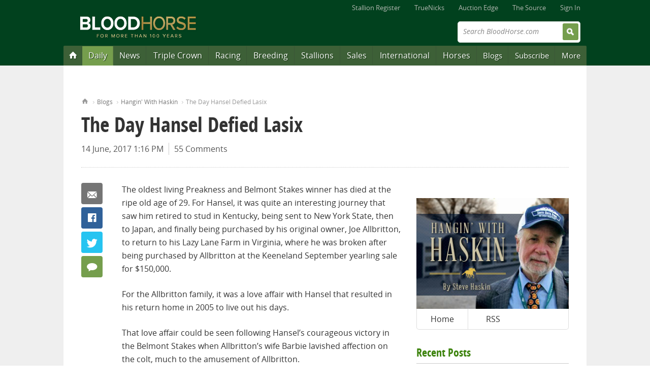

--- FILE ---
content_type: text/html; charset=utf-8
request_url: http://cs.bloodhorse.com/blogs/horse-racing-steve-haskin/archive/2017/06/14/the-day-hansel-defied-lasix.aspx
body_size: 24839
content:



<!DOCTYPE html>
<!--[if lt IE 8]><html class="no-js lt-ie10 lt-ie9 lt-ie8" lang="en"> <![endif]-->
<!--[if IE 8]><html class="no-js lt-ie10 lt-ie9" lang="en"> <![endif]-->
<!--[if IE 9]><html class="no-js lt-ie10" lang="en"> <![endif]-->
<!--[if gt IE 9]><!--> <html class="no-js" lang="en"> <!--<![endif]-->

<head>
<title>The Day Hansel Defied Lasix - Hangin&#39; With Haskin</title>
<meta name="keywords" content="jack van berg, Belmont Stakes, Strike the Gold, Arlington Park, Hansel, Lazy Lane Farm, Frank Brothers, Lasix, Joe Allbritton" />
<meta name="description" content="To set the stage for Hansel&#39;s Belmont victory, one must go back to Churchill Downs, where the colt had thrown in an inexplicably bad performance in the Kentucky Derby, finishing 10th as the 5-2 favorite after looking like a winner at the top of the stretch. He then threw his head up and began to retreat, much to everyone&#39;s surprise." />
<meta name="GENERATOR" content="CommunityServer 2007.1 (Build: 20917.1142)" />
<link rel="pingback" href="http://cs.bloodhorse.com/blogs/horse-racing-steve-haskin/pingback.aspx" />
<link rel="shortcut icon" type="image/ico" href="/favicon.ico" />
<link rel="alternate" type="application/rss+xml" title="Hangin&#39; With Haskin (RSS 2.0)" href="http://cs.bloodhorse.com/blogs/horse-racing-steve-haskin/rss.aspx"  />
<link rel="alternate" type="application/atom+xml" title="Hangin&#39; With Haskin (Atom 1.0)" href="http://cs.bloodhorse.com/blogs/horse-racing-steve-haskin/atom.aspx"  />
<link rel="alternate" type="application/rss+xml" title="Hangin&#39; With Haskin - All Comments (RSS 2.0)" href="http://cs.bloodhorse.com/blogs/horse-racing-steve-haskin/rsscomments.aspx"  />
<link rel="alternate" type="application/rss+xml" title="The Day Hansel Defied Lasix - Comments for this post (RSS 2.0)" href="http://cs.bloodhorse.com/blogs/horse-racing-steve-haskin/rsscomments.aspx?PostID=648502"  />

	<meta http-equiv="X-UA-Compatible" content="IE=edge;chrome=1" />
	<meta name="format-detection" content="telephone=no">
	<meta http-equiv="Content-Type" content="text/html;charset=utf-8" />
	<meta name="content-language" content="en-US" />
	<meta name="copyright" content="Copyright &copy; 2013 Blood-Horse Publications, All Rights Reserved" />
	<title>Hangin&#39; With Haskin | The Day Hansel Defied Lasix | BloodHorse.com Blog Stable</title>	
	<link rel="apple-touch-icon" sizes="180x180" href="//cdn.bloodhorse.com/current/favicons/apple-touch-icon.png?v=KmbG9gpjz7">
	<link rel="icon" type="image/png" href="//cdn.bloodhorse.com/current/favicons/favicon-32x32.png?v=KmbG9gpjz7" sizes="32x32">
	<link rel="icon" type="image/png" href="//cdn.bloodhorse.com/current/favicons/favicon-16x16.png?v=KmbG9gpjz7" sizes="16x16">
	<link rel="manifest" href="//cdn.bloodhorse.com/current/favicons/manifest.json?v=KmbG9gpjz7">
	<link rel="mask-icon" href="//cdn.bloodhorse.com/current/favicons/safari-pinned-tab.svg?v=KmbG9gpjz7" color="#014e24">
	<link rel="shortcut icon" href="//cdn.bloodhorse.com/current/favicons/favicon.ico?v=KmbG9gpjz7">
	<meta name="theme-color" content="#014e24">

	<link rel="alternate" type="application/rss+xml" title="BloodHorse.com All News" href="http://feeds.bloodhorse.com/Bloodhorse/AllNews" />
	<link rel="stylesheet" type="text/css" media="screen, print" href="//cdn.bloodhorse.com/current/css/bh_default.css?m=1949810660" />
	<script type="text/javascript" src="//cdn.bloodhorse.com/current/js/bloodhorse-init.js?m=1594189206"></script>

	<script>var twttrWidget, twttrFollow;</script>

	<meta property="og:image" content="http://cs.bloodhorse.com/blogs/horse-racing-steve-haskin/blogGraphic.jpg" /><meta property="og:description" content="To set the stage for Hansel's Belmont victory, one must go back to Churchill Downs, where the colt had thrown in an inexplicably bad performance in the Kentucky Derby, finishing 10th as the 5-2 favorite after looking like a winner at the top of the stretch. He then threw his head up and began to retreat, much to everyone's surprise." /><meta property="og:title" content="The Day Hansel Defied Lasix" /><meta property="og:url" content="http://cs.bloodhorse.com/blogs/horse-racing-steve-haskin/archive/2017/06/14/the-day-hansel-defied-lasix.aspx" /><link rel="EditURI" type="application/rsd+xml" title="RSD" href="http://cs.bloodhorse.com/blogs/horse-racing-steve-haskin/rsd.ashx" />
<link rel="wlwmanifest" type="application/wlwmanifest+xml" title="WLWManifest" href="http://cs.bloodhorse.com/blogs/horse-racing-steve-haskin/wlwmanifest.ashx" />
</head>

<body>

<div class="wrap">
	
<header role="banner" class="siteHead">
	<nav class="global">
    <ul>
        <li><a href="http://www.bloodhorse.com/stallion-register">Stallion Register</a></li>
        <li><a href="http://www.truenicks.com">TrueNicks</a></li>
        <li><a href="http://edge.bloodhorse.com">Auction Edge</a></li>
        
        <li><a href="http://www.bloodhorse.com/source/">The Source</a></li>
        
				<li><a href="//www.bloodhorse.com/horse-racing/Account/LogOn?returnUrl=http://cs.bloodhorse.com/blogs/horse-racing-steve-haskin/archive/2017/06/14/the-day-hansel-defied-lasix.aspx">Sign In</a></li>
			
    </ul>
</nav>


	<div class="branding">
		<div class="siteLogo">
			<a href="//www.bloodhorse.com">
				<img src="//cdn.bloodhorse.com/bloodhorse/apricot/css/images/bh-100-years-logo.png" alt="Blood-Horse: Thoroughbred Horse Racing News" title="Blood-Horse: Thoroughbred Horse Racing News" />
			</a>
		</div>
<!--http://cs.bloodhorse.com/blogs/horse-racing-steve-haskin/archive/2017/06/14/the-day-hansel-defied-lasix.aspx-->
		

		<form action="//www.bloodhorse.com/horse-racing/search" class="quickSearch" id="cse-search-box" method="get">		<input type="hidden" name="cx" value="010664418347452796343:f25en1eiyfg" />
			<input type="hidden" name="cof" value="FORID:11" />
			<input type="hidden" name="ie" value="UTF-8" />
			<label class="fadeLabel">Search BloodHorse.com</label>
			<input type="text" name="q" size="31" />
			<input type="submit" value="Search" />
		</form>
		<div class="subscribeAd">
        <div class="adBlock">
<script type="text/javascript">
document.write('<scr'+'ipt src="//ads.bloodhorse.com/servlet/view/banner/javascript/zone?pid=0&amp;random='+Math.floor(89999999*Math.random()+10000000)+'&amp;millis='+new Date().getTime()+'&amp;zid=601&amp;referrer='+encodeURIComponent(document.location)+'" type="text/javascript"></scr'+'ipt>');
</script>
</div>

	</div>


	</div>

	<nav class="primary" role="navigation">
	<ul>
	    <li class="homeBtn" data-menu="menu-home"><a href="http://www.bloodhorse.com/" title="Home"><span>Home</span></a></li>
        <li class="dailyBtn" data-menu="menu-daily"><a href="//www.bloodhorse.com/horse-racing/daily" title="Blood-Horse Daily">Daily</a></li>
		<li data-menu="menu-news"><a href="//www.bloodhorse.com/horse-racing/articles/index" title="Thoroughbred News">News</a></li>
		<li data-menu="menu-tc"><a href="//www.bloodhorse.com/horse-racing/triple-crown" title="Triple Crown">Triple Crown</a></li>
		<li data-menu="menu-racing"><a href="//www.bloodhorse.com/horse-racing/thoroughbred-racing" title="Thoroughbred Racing">Racing</a></li>
		<li data-menu="menu-breeding"><a href="//www.bloodhorse.com/horse-racing/thoroughbred-breeding" title="Thoroughbred Breeding">Breeding</a></li>
		<li data-menu="menu-stallions"><a href="http://www.bloodhorse.com/stallion-register/">Stallions</a></li>
		<li data-menu="menu-sales"><a href="//www.bloodhorse.com/horse-racing/thoroughbred-sales" title="Thoroughbred Sales">Sales</a></li>
		<li data-menu="menu-intl"><a href="//www.bloodhorse.com/horse-racing/international" title="International Thoroughbred">International</a></li>
		<li data-menu="menu-horses"><a href="//www.bloodhorse.com/horse-racing/thoroughbred" title="Thoroughbred Horses">Horses</a></li>
		<li class="minor" data-menu="menu-blogs"><a href="http://cs.bloodhorse.com/blogs/">Blogs</a></li>
        <li class="minor" data-menu="menu-subscribe"><a href="https://subscribe.bloodhorse.com/" title="Subscribe">Subscribe</a></li>
		<li class="minor" data-menu="menu-more"><a href="#">More</a></li>
	</ul>

</nav>

</header>
<form name="aspnetForm" method="post" action="/blogs/horse-racing-steve-haskin/archive/2017/06/14/the-day-hansel-defied-lasix.aspx" id="aspnetForm" class="aspNetForm">
<div>
<input type="hidden" name="__VIEWSTATE" id="__VIEWSTATE" value="/wEPDwULLTExMTA2OTQ0NzFkZHTzEOyDDs1VQgOe0myrNAPJDE/h" />
</div>


<script src="/WebResource.axd?d=fcKzCKfGHBAoENU9DG7XQ6arJwxnSHsXWz80JUq9lEvdMdGPyAmfpmA6fQqmQxUMnK2EoWv6lXyyuZ1S1zSTMERC2IjTvaRjteaR6A5oiBvr1-Ui2oxGtm1LtqrmKYlYU0ozERo-m_lz8TaoUocuv-EOSQY1&amp;t=633257020500000000" type="text/javascript"></script>
<script src="/WebResource.axd?d=sPYv7vcFxMR5H3RKdYXlwHqJnTtSSWroxliTsIgPhw308nyEhCd4GpGSKK01hwbiIs50lCULRFBSKZeP13Ir6vhjtmbeBxxF6fyQuyRQPd3QUHCeKhTs-yxQE1T0UZryRmodHJp-8PQlqms02SJ1YPUBvCx3NmMQMB1bD_wKfWxUhWuV0&amp;t=633257020500000000" type="text/javascript"></script>
<script src="/WebResource.axd?d=6OGF18PCDOhCJwYb-Zk5EQF1xHcl5LFR639wf0NXaYzYowxG39brLcWpf9Yrz-dR4kEyapYorZxLY355lNw8K7xf4tL0W547n_xxjgAcPjCAnjR2WbI-KP2oMWKWQ40d2mu5e-6Xl1jC1YlWJJ7KlX9D99uAnX5yAUZT7GfxYs3y94hH0&amp;t=633257020500000000" type="text/javascript"></script>
<div>

	<input type="hidden" name="__VIEWSTATEGENERATOR" id="__VIEWSTATEGENERATOR" value="373925A5" />
</div>
<div class="content" role="main">
		<div class="adBlock">
			
<!-- BEGIN ADVERTPRO CODE BLOCK -->
<script type="text/javascript">
	document.write('<scr' + 'ipt src="http://ads.bloodhorse.com/servlet/view/banner/javascript/zone?zid=320&custom7=blog&keywords=horse-racing-steve-haskin,&pid=0&random=' + Math.floor(89999999 * Math.random() + 10000000) + '&millis=' + new Date().getTime() + '&referrer=' + encodeURIComponent(document.location) + '" type="text/javascript"></scr' + 'ipt>');
</script>
<noscript>
	<a href="http://ads.bloodhorse.com/servlet/click/zone?zid=320&custom7=blog&keywords=horse-racing-steve-haskin&pid=0&lookup=true&position=1" rel="nofollow" target="_blank">
		<img src="http://ads.bloodhorse.com/servlet/view/banner/image/zone?zid=320&custom7=blog&keywords=horse-racing-steve-haskin&pid=0&position=1" height="250" width="300" hspace="0" vspace="0" border="0" alt="Click here!" />
	</a>
</noscript>
<!-- END ADVERTPRO CODE BLOCK -->
		</div>
		
		
	<div class="grid_0">
		<nav class="breadCrumb">
			<ol>
				<li class="home"><a href="//www.bloodhorse.com">Home</a></li>
				<li><a href="//cs.bloodhorse.com/blogs">Blogs</a></li>
				<li><a href="/blogs/horse-racing-steve-haskin/default.aspx">Hangin&#39; With Haskin</a></li>
				<li>The Day Hansel Defied Lasix</li>
			</ol>
		</nav>
		<header class="pageHead">
			<h1>The Day Hansel Defied Lasix</h1>
			<ul class="properties">
				
				<li class="postDate">14 June, 2017 1:16 PM</li>
				<li><a href="#disqus_thread">Comments</a></li>
				<!-- COMMENTS
				
				
				<li class="postComments"><a href="/blogs/horse-racing-steve-haskin/archive/2017/06/14/the-day-hansel-defied-lasix.aspx#comments">Leave a Comment</a></li>
				-->
			</ul>
		</header>
	</div>
	<div class="grid_21">
		<article class="fullPost">
			<ul class="article-tools">
				<!-- http%3a%2f%2fcs.bloodhorse.com%2fblogs%2fhorse-racing-steve-haskin%2farchive%2f2017%2f06%2f14%2fthe-day-hansel-defied-lasix.aspx -->
				<!-- The+Day+Hansel+Defied+Lasix -->
				<!-- The%20Day%20Hansel%20Defied%20Lasix -->
		        <li class="social-btn email"><a href="mailto:?body=The%20Day%20Hansel%20Defied%20Lasix: http%3a%2f%2fcs.bloodhorse.com%2fblogs%2fhorse-racing-steve-haskin%2farchive%2f2017%2f06%2f14%2fthe-day-hansel-defied-lasix.aspx&subject=The%20Day%20Hansel%20Defied%20Lasix" title="Email this article">Email</a></li>
		        <li class="social-btn fb"><a href="http://www.facebook.com/sharer.php?u=http%3a%2f%2fcs.bloodhorse.com%2fblogs%2fhorse-racing-steve-haskin%2farchive%2f2017%2f06%2f14%2fthe-day-hansel-defied-lasix.aspx" target="_blank" title="Share this on Facebook">Facebook</a></li>
		        <li class="social-btn twitter">
		                <a href="https://twitter.com/intent/tweet?url=http%3a%2f%2fcs.bloodhorse.com%2fblogs%2fhorse-racing-steve-haskin%2farchive%2f2017%2f06%2f14%2fthe-day-hansel-defied-lasix.aspx&text=The+Day+Hansel+Defied+Lasix&via=BloodHorse" target="_blank" title="Tweet this on Twitter">Twitter</a>
		        </li>
		        <li class="social-btn comment"><a href="#disqus_thread">Comment</a></li>
		    </ul>

			<div class="postBody"><p>The oldest living Preakness and Belmont Stakes winner has  died at the ripe old age of 29. For Hansel, it was quite an interesting journey  that saw him retired to stud in Kentucky, being sent to New York State, then to  Japan, and finally being purchased by his original owner, Joe Allbritton, to  return to his Lazy Lane Farm in Virginia, where he was broken after being  purchased by Allbritton at the Keeneland September yearling sale for $150,000.</p>
<p>For the Allbritton family, it was a love affair with Hansel  that resulted in his return home in 2005 to live out his days.</p>
<p>That love affair could be seen following Hansel’s courageous  victory in the Belmont Stakes when Allbritton’s wife Barbie lavished affection  on the colt, much to the amusement of Allbritton.</p>
<p>But to set the stage for Hansel’s Belmont victory, one must  go back to Churchill Downs, where the colt had thrown in an inexplicably bad  performance in the Kentucky Derby, finishing 10th as the 5-2 favorite after  looking like a winner at the top of the stretch. He then threw his head up and  began to retreat, much to everyone’s surprise.</p>
<p>Some would eventually speculate that Hansel had been given  too much Lasix, but nothing was ever proven, and his performance in the Derby to  this day remains a mystery.</p>
<p>Trainer Frank Brothers, baffled by the performance,  originally decided to regroup and pass the Preakness, sending Hansel back to  his home base at Arlington Park.</p>
<p>When the colt seemed to thrive, bouncing out of the Derby in  great shape, Brothers began having second thoughts about skipping the  Preakness. After all, Snow Chief, Tank’s Prospect, and Personality were some of  the horses that had bounced back from poor performances at Churchill Downs to  win the Preakness. Hansel had been scoped after the Derby and hadn’t bled, so  that was ruled out.</p>
<p>Brothers intended to work Hansel either a half-mile or  five-eighths, but decided to call his old boss and mentor Jack Van Berg for  advice. Earlier, Van Berg had told another of his former pupils, Bill Mott, to  stop working his 3-year-old colt Richman so fast and often, and Mott responded  by breezing the colt only once in three weeks prior to the Illinois Derby. The  result was a 6 1/2-length romp in near-track record time.</p>
<p>“He’s my mentor,” Brothers said at the time. “I’ve got all  the respect in the world for Jack. I worked for him for 10 years and when I get  behind the eight-ball sometimes, I don’t hesitate to call him, He gave me some  encouragement by telling me that two of his horses, Gate Dancer and Bold Ego,  both ran badly in the Derby, but came back to run big races in the Preakness.</p>
<p>“Jack told me that horses don’t need much work between the  Derby and Preakness and suggested I give Hansel a short easy work.”</p>
<p>So Brothers worked the colt three furlongs the Tuesday  before the Preakness and he was feeling so good he went in :34 3/5.</p>
<p>“I wanted him to go a little slower than he did, but the  track has been very fast at Arlington,” Brothers said. “This horse likes to go  fast and I covered my bases by working him only three furlongs. He was very  aggressive, which I wanted to see.”</p>
<p>So, it was off to Pimlico for the Preakness, with Brothers  not really knowing what to expect.</p>
<p>“For all I know it might be the same story,” he said. “I  have no idea why he ran so badly in the Derby. I’ve been in racing for a long  time and sometimes horses will do that. Granted, he picked a helluva time to do  it. I guess we’re just taking another shot at them. There might be something  wrong with him that I haven’t found, but he worked better Tuesday than he did  before the Derby.”</p>
<p>And he certainly ran better than he did in the Derby. After  going off as the favorite at Churchill Downs, he was sent off at a generous 9-1  in the Preakness. Stalking the pace set by the D. Wayne Lukas-trained Corporate  Report the whole way, Hansel, unlike the Derby fiasco, stormed to the lead  turning for home and drew off with every stride to score a resounding  seven-length victory in a sharp 1:54&nbsp;  flat, the fourth fastest Preakness of all time. Considering how  brilliant he was in winning the Jim Beam Stakes in record time and his  nine-length romp in the Lexington Stakes, he proved to be one of the great  overlays in Preakness history.</p>
<p>The Belmont Stakes, however, was another matter. Earlier in  the year, Hansel had bled when finishing fifth in the Fountain of Youth Stakes  without Lasix. He then was put on Lasix for his next five starts, including his  romp in the Preakness. In addition, it had been a warm, humid day at Churchill  Downs when he ran so poorly in the Derby, and the temperatures in New York the  week of the Belmont were in the mid-90s with very high humidity.</p>
<p>The initial scuttlebutt was that it was the high humidity  that contributed to Hansel’s poor performance, even with Lasix. That scuttlebutt  over the years grew into the too much Lasix theory. Sometimes, not even Lasix  will help if the humidity is exceptionally high.</p>
<p>In any event, Hansel would now have to race in the Belmont  Stakes without Lasix, which was banned in New York.</p>
<p>Brothers had worked the colt a half in :48 2/5 with a final  eighth in :11 1/5 the Tuesday before the Belmont. The track was heavy that day  and it was unseasonably hot with record high temperatures and high humidity.  When Hansel showed no effects from the work, it boosted Brothers’ confidence.</p>
<p>“I’m sticking by my story,” he said. “I just don’t have a  concrete reason I can hang my hat on why he ran bad in the Derby. He ran one of  his better races in the Hopeful last year, and I don’t think it gets much  hotter than Saratoga. It was very warm when he won the Tremont Stakes, and he  ran well in the Sapling on a terribly hot and humid day.”</p>
<p>But Brothers did acknowledge that history did not favor  horses coming off Lasix in hot, humid weather.</p>
<p>“I guess it could be a factor,” he said. “But we feel good  about the horse, and basically, we’re not going to change anything. They don’t  allow Lasix in New York and we have to abide by the rules.”</p>
<p>Finally, it was the moment of truth. What were we going to  see from Hansel -- the Derby or the Preakness? How would the heat and humidity  and lack of Lasix affect him?</p>
<p>Despite his brilliant victory in the Preakness, Hansel was  made co-second choice at 4-1 behind Kentucky Derby winner Strike the Gold, who  had turned in a poor effort himself in the Preakness. But it was obvious that  the fans could not ignore the Lasix question.</p>
<p>Hansel’s groom, Saturino Lopez, and nightwatchman, Dennis  Moore, found a place by the rail. During the running of the race, they had  trouble seeing what was happening on the mile and a half oval and had to resort  to looking at the placing numbers on the tote board.</p>
<p>Corporate Report was busy on the front end with 99-1 shot  Another Review, who was battling with him for the lead. Hansel sat comfortably  in third, and for the first half-mile his number “5” remained in third. But  after a swift half-mile in :46 3/5, there was a change on the tote board, as  number “5” emerged on top.</p>
<p>“Come on, Hansel, stay up there!” Moore shouted. Lopez was  straining to catch a glimpse of the horses, while feverishly biting his  fingernails.</p>
<p>Coming down the stretch, Hansel increased his lead to almost  three lengths and looked to be home free, as Lopez and Moore cheered him on.</p>
<p>But a late threat emerged from the pack, as Strike the Gold  began to chop into Hansel’s lead with every stride. It was going to be close.  Hansel tried to dig in under Jerry Bailey, as Strike the Gold, under Chris  Antley, came flying up alongside. They hit the wire with Hansel holding on by a  diminishing head.</p>
<p>At first, Lopez and Moore had no idea who had won, but when  they saw Bailey raise his whip in triumph, they began hugging each other.</p>
<p>Following the winner’s circle ceremonies, Hansel was led  through the paddock back to the detention barn. Following him was Wayne Lukas,  who had seen Corporate Report give his all, finishing fourth after his rapid  early pace duel.</p>
<p>“Congratulations, boys, soak it up,” he said to Lopez and  Moore. </p>
<p>Lukas then noticed something.</p>
<p>“You guys know he lost his right front shoe?” he asked.</p>
<p>“Yeah, we know,” Moore answered.</p>
<p>“Do you believe that, he lost a shoe and won the race  anyway,” Lukas said. “That’s amazing; he won on three shoes going a mile and a  half. That’s a helluva performance. Let me tell you, losing a shoe is no small  deal on this sandy racetrack, and he tore it up pretty good.”</p>
<p>As the sun began to set behind the barns, Hansel was back in  his stall being lavished with affection by Barbie Allbritton.</p>
<p>“Hansel, we’re awfully proud of you,” she said, cradling the  colt’s head in her arms. “Give us a kiss. You’re so pretty, yes you are. Aren’t  you happy? Sure you are.”</p>
<p>All the time, Joe Allbritton watched with a smile on his  face. “I think my wife’s a little off talking to horses,” he said. “She talks  to him like he understands every word she says. She tells me they talk back to  her, so what are you going to do? He sure looks like he understands her,  though, doesn’t he?”</p>
<p>By 8:30, Belmont was once again quiet. Many questions had  been answered, especially about Hansel’s need for Lasix. Well, sort of,  according to one partygoer.</p>
<p>“I really didn’t think he would win,” she said. “They said  he wouldn’t be able to run well without Latex.”</p>
<p>Even Hansel had to laugh at that one.</p></div>
			<footer>
				<div class="tags">
						<h5>Tags</h5>
					<span id="ctl00_Main_ctl09_ctl02">Filed under: <a href="/blogs/horse-racing-steve-haskin/archive/tags/jack+van+berg/default.aspx" rel="tag">jack van berg</a>, <a href="/blogs/horse-racing-steve-haskin/archive/tags/Belmont+Stakes/default.aspx" rel="tag">Belmont Stakes</a>, <a href="/blogs/horse-racing-steve-haskin/archive/tags/Strike+the+Gold/default.aspx" rel="tag">Strike the Gold</a>, <a href="/blogs/horse-racing-steve-haskin/archive/tags/Arlington+Park/default.aspx" rel="tag">Arlington Park</a>, <a href="/blogs/horse-racing-steve-haskin/archive/tags/Hansel/default.aspx" rel="tag">Hansel</a>, <a href="/blogs/horse-racing-steve-haskin/archive/tags/Lazy+Lane+Farm/default.aspx" rel="tag">Lazy Lane Farm</a>, <a href="/blogs/horse-racing-steve-haskin/archive/tags/Frank+Brothers/default.aspx" rel="tag">Frank Brothers</a>, <a href="/blogs/horse-racing-steve-haskin/archive/tags/Lasix/default.aspx" rel="tag">Lasix</a>, <a href="/blogs/horse-racing-steve-haskin/archive/tags/Joe+Allbritton/default.aspx" rel="tag">Joe Allbritton</a></span><input type="hidden" name="ctl00$Main$ctl09$ctl02" id="ctl00_Main_ctl09_ctl02_State" value="nochange" /></div>
			</footer>
		</article>
		<section id="comments">
			

<div id="disqus_thread"></div>
<script type="text/javascript">
	var disqus_config = function() {
		this.page.remote_auth_s3 = '';
		this.page.api_key = '2Pmq37KjJSdB3uPQYVvzIoHvT2Y3ngoZD6Q9SSqouPRg5QlqID3TewmCSmcgFDVx';
		this.sso = {
			name: 'BloodHorse.com',
			button: 'http://cdn.bloodhorse.com/current/img/disqus-sso-login-button-bloodhorse.png',
			url: 'http://www.bloodhorse.com/profile/disqus-signin?returnUrl=http%3a%2f%2fwww.bloodhorse.com%2fhorse-racing%2farticles%2f85747%2frockport-harbor-filly-tops-obs-june-session',
			logout: 'http://www.bloodhorse.com/horse-racing/Account/LogOff?returnUrl=http%3a%2f%2fwww.bloodhorse.com%2fhorse-racing%2farticles%2f85747%2frockport-harbor-filly-tops-obs-june-session',
			width: '427',
			height: '595'
		};
        this.callbacks.onReady.push(function() {
                setTimeout(function(){

                    if (navigator.userAgent.indexOf('MSIE') != -1 || navigator.userAgent.indexOf('Trident') != -1){
                        var evt = document.createEvent("CustomEvent");
                        evt.initCustomEvent('disqusReady', true, false, {});
                        document.getElementById('disqus_thread').dispatchEvent(evt);
                    }else{
                        var e = new CustomEvent('disqusReady', {bubbles:true});             
                        document.getElementById('disqus_thread').dispatchEvent(e);
                    }

                }, 500)
            });
	};
	var disqus_shortname = 'bloodhorsecom';
	
	/* * * DON'T EDIT BELOW THIS LINE * * */
	(function() {
		var dsq = document.createElement('script');
		dsq.type = 'text/javascript';
		dsq.async = true;
		dsq.src = '//' + disqus_shortname + '.disqus.com/embed.js';
		(document.getElementsByTagName('head')[0] || document.getElementsByTagName('body')[0]).appendChild(dsq);
	})();
</script>
			

		</section>
		
		

	</div>


		
		<div class="grid_10" id="pin-parent"> 
		<div class="adBlock">
				
<!-- BEGIN ADVERTPRO CODE BLOCK -->
<script type="text/javascript">
	document.write('<scr' + 'ipt src="http://ads.bloodhorse.com/servlet/view/banner/javascript/zone?zid=485&custom7=blog&keywords=horse-racing-steve-haskin,&pid=0&random=' + Math.floor(89999999 * Math.random() + 10000000) + '&millis=' + new Date().getTime() + '&referrer=' + encodeURIComponent(document.location) + '" type="text/javascript"></scr' + 'ipt>');
</script>
<noscript>
	<a href="http://ads.bloodhorse.com/servlet/click/zone?zid=485&custom7=blog&keywords=horse-racing-steve-haskin&pid=0&lookup=true&position=1" rel="nofollow" target="_blank">
		<img src="http://ads.bloodhorse.com/servlet/view/banner/image/zone?zid=485&custom7=blog&keywords=horse-racing-steve-haskin&pid=0&position=1" height="250" width="300" hspace="0" vspace="0" border="0" alt="Click here!" />
	</a>
</noscript>
<!-- END ADVERTPRO CODE BLOCK -->
			</div>
		
			<section class="blogBranding">
				<a href="/blogs/horse-racing-steve-haskin/default.aspx"><img src="http://cs.bloodhorse.com/blogs/horse-racing-steve-haskin/blogGraphic.jpg" /></a>
				<nav>
					<ul>
						<li><a class="Home" href="/blogs/horse-racing-steve-haskin/default.aspx">Home</a></li>			
						
						<li><a class="RSS" href="/blogs/horse-racing-steve-haskin/rss.aspx">RSS</a></li>
					</ul>
				</nav>
			</section>
			
			
					<section>
						<h3>Recent Posts</h3>
						<ul class="headlines">
				
						<li><a href="/blogs/horse-racing-steve-haskin/archive/2020/07/27/my-farewell-column.aspx">My Farewell Column</a></li>
				
						<li><a href="/blogs/horse-racing-steve-haskin/archive/2020/07/20/The-Latest-Kentucky-Derby-Picture.aspx">The Latest Kentucky Derby Picture</a></li>
				
						<li><a href="/blogs/horse-racing-steve-haskin/archive/2020/07/18/street-sense-scores-royal-kentucky-derby-victory.aspx">Street Sense Scores Royal Kentucky Derby Victory</a></li>
				
						<li><a href="/blogs/horse-racing-steve-haskin/archive/2020/07/14/new-faces-still-on-derby-horizon.aspx">New Faces Still on Derby Horizon</a></li>
				
						</ul>	
					</section>
				
					
			<div class="adBlock">
				
<!-- BEGIN ADVERTPRO CODE BLOCK -->
<script type="text/javascript">
	document.write('<scr' + 'ipt src="http://ads.bloodhorse.com/servlet/view/banner/javascript/zone?zid=321&custom7=blog&keywords=horse-racing-steve-haskin,&pid=0&random=' + Math.floor(89999999 * Math.random() + 10000000) + '&millis=' + new Date().getTime() + '&referrer=' + encodeURIComponent(document.location) + '" type="text/javascript"></scr' + 'ipt>');
</script>
<noscript>
	<a href="http://ads.bloodhorse.com/servlet/click/zone?zid=321&custom7=blog&keywords=horse-racing-steve-haskin&pid=0&lookup=true&position=1" rel="nofollow" target="_blank">
		<img src="http://ads.bloodhorse.com/servlet/view/banner/image/zone?zid=321&custom7=blog&keywords=horse-racing-steve-haskin&pid=0&position=1" height="250" width="300" hspace="0" vspace="0" border="0" alt="Click here!" />
	</a>
</noscript>
<!-- END ADVERTPRO CODE BLOCK -->
			</div>
		
			<section id="twttrTimeline"></section>
			
			
			
			
					<section>
						<h3>Recommended</h3>
						
<ul class="headlines">
<li><a href="http://www.exclusivelyequine.com/ViewProduct.aspx?productID=B11-1127(BHP)">Tales from the Triple Crown </a></li><li><a href="http://www.exclusivelyequine.com/ViewProduct.aspx?productID=B11-2102(BHP)">Thoroughbred Legend: Dr. Fager </a></li><li><a href="http://www.exclusivelyequine.com/ViewProduct.aspx?productID=B11-2110(BHP)">Thoroughbred Legend: John Henry </a></li><li><a href="http://www.exclusivelyequine.com/ViewProduct.aspx?productID=B11-2021(BHP)">Thoroughbred Legend: Kelso</a></li><li><a href="http://www.exclusivelyequine.com/ViewProduct.aspx?productID=B11-1110(BHP)">Horse Racing&#39;s Top 100 Moments</a></li><li><a href="http://exclusivelyequine.com/ViewProduct.aspx?productID=B11-1031(BHP)">Thoroughbred Champions: Top 100 Racehorses of the 20th Century</a></li><li><a href="https://www.bloodhorse.com/special-reports/Premium/Register.aspx?a=triple-crown-2013-complete-triple-crown-package-preview-promo&amp;utm_source=bloodhorse&amp;utm_medium=hanginwithhaskin&amp;utm_campaign=tcpreview">2013 Triple Crown Preview</a></li><li><a href="http://www.facebook.com/steve.haskin">Become a Friend on Facebook!</a></li>
</ul>
					</Section>
				
			
			<section>
	<h3>More Blogs</h3>
	<ul class="headlines columnList">
		<!--<li><a href="http://cs.bloodhorse.com/blogs/adamsturf/">Adam's Turf</a></li>-->
		<!--<li><a href="http://cs.bloodhorse.com/blogs/at-large-tom-lamarra/default.aspx">At Large</a></li>-->
		<li><a href="http://cs.bloodhorse.com/blogs/horse-racing-steve-haskin/default.aspx">Hangin' With Haskin</a></li>
		<li><a href="http://cs.bloodhorse.com/blogs/keeping-pace/default.aspx">Keeping Pace</a></li>
		<li><a href="http://cs.bloodhorse.com/blogs/throughthelens/default.aspx">Through the Lens</a></li>
       <!-- <li><a href="http://cs.bloodhorse.com/blogs/truenicks/">TrueNicks</a></li>-->
        <li><a href="http://cs.bloodhorse.com/blogs/unlocking-winners-handicapping/default.aspx">Unlocking Winners</a></li>
        <li><a href="http://cs.bloodhorse.com/blogs/wgoh/">What's Going On Here</a></li>

        
	</ul>
</section>

			
			<div class="adBlock">
				
<!-- BEGIN ADVERTPRO CODE BLOCK -->
<script type="text/javascript">
	document.write('<scr' + 'ipt src="http://ads.bloodhorse.com/servlet/view/banner/javascript/zone?zid=361&custom7=blog&keywords=horse-racing-steve-haskin,&pid=0&random=' + Math.floor(89999999 * Math.random() + 10000000) + '&millis=' + new Date().getTime() + '&referrer=' + encodeURIComponent(document.location) + '" type="text/javascript"></scr' + 'ipt>');
</script>
<noscript>
	<a href="http://ads.bloodhorse.com/servlet/click/zone?zid=361&custom7=blog&keywords=horse-racing-steve-haskin&pid=0&lookup=true&position=1" rel="nofollow" target="_blank">
		<img src="http://ads.bloodhorse.com/servlet/view/banner/image/zone?zid=361&custom7=blog&keywords=horse-racing-steve-haskin&pid=0&position=1" height="250" width="300" hspace="0" vspace="0" border="0" alt="Click here!" />
	</a>
</noscript>
<!-- END ADVERTPRO CODE BLOCK -->
			</div>
			
			<section>
				
				<h3>Archives</h3>
<ul class="headlines columnList">
<li><a href="/blogs/horse-racing-steve-haskin/archive/2020/07.aspx">July 2020 (8)</a></li><li><a href="/blogs/horse-racing-steve-haskin/archive/2020/06.aspx">June 2020 (8)</a></li><li><a href="/blogs/horse-racing-steve-haskin/archive/2020/05.aspx">May 2020 (10)</a></li><li><a href="/blogs/horse-racing-steve-haskin/archive/2020/04.aspx">April 2020 (8)</a></li><li><a href="/blogs/horse-racing-steve-haskin/archive/2020/03.aspx">March 2020 (7)</a></li><li><a href="/blogs/horse-racing-steve-haskin/archive/2020/02.aspx">February 2020 (1)</a></li><li><a href="/blogs/horse-racing-steve-haskin/archive/2020/01.aspx">January 2020 (3)</a></li><li><a href="/blogs/horse-racing-steve-haskin/archive/2019/12.aspx">December 2019 (5)</a></li><li><a href="/blogs/horse-racing-steve-haskin/archive/2019/11.aspx">November 2019 (6)</a></li><li><a href="/blogs/horse-racing-steve-haskin/archive/2019/10.aspx">October 2019 (2)</a></li><li><a href="/blogs/horse-racing-steve-haskin/archive/2019/09.aspx">September 2019 (3)</a></li><li><a href="/blogs/horse-racing-steve-haskin/archive/2019/08.aspx">August 2019 (4)</a></li><li><a href="/blogs/horse-racing-steve-haskin/archive/2019/07.aspx">July 2019 (6)</a></li><li><a href="/blogs/horse-racing-steve-haskin/archive/2019/06.aspx">June 2019 (4)</a></li><li><a href="/blogs/horse-racing-steve-haskin/archive/2019/05.aspx">May 2019 (9)</a></li><li><a href="/blogs/horse-racing-steve-haskin/archive/2019/04.aspx">April 2019 (3)</a></li><li><a href="/blogs/horse-racing-steve-haskin/archive/2019/03.aspx">March 2019 (4)</a></li><li><a href="/blogs/horse-racing-steve-haskin/archive/2019/02.aspx">February 2019 (4)</a></li><li><a href="/blogs/horse-racing-steve-haskin/archive/2019/01.aspx">January 2019 (4)</a></li><li><a href="/blogs/horse-racing-steve-haskin/archive/2018/12.aspx">December 2018 (4)</a></li><li><a href="/blogs/horse-racing-steve-haskin/archive/2018/11.aspx">November 2018 (4)</a></li><li><a href="/blogs/horse-racing-steve-haskin/archive/2018/10.aspx">October 2018 (11)</a></li><li><a href="/blogs/horse-racing-steve-haskin/archive/2018/09.aspx">September 2018 (8)</a></li><li><a href="/blogs/horse-racing-steve-haskin/archive/2018/08.aspx">August 2018 (6)</a></li><li><a href="/blogs/horse-racing-steve-haskin/archive/2018/07.aspx">July 2018 (7)</a></li><li><a href="/blogs/horse-racing-steve-haskin/archive/2018/06.aspx">June 2018 (8)</a></li><li><a href="/blogs/horse-racing-steve-haskin/archive/2018/05.aspx">May 2018 (7)</a></li><li><a href="/blogs/horse-racing-steve-haskin/archive/2018/04.aspx">April 2018 (3)</a></li><li><a href="/blogs/horse-racing-steve-haskin/archive/2018/03.aspx">March 2018 (3)</a></li><li><a href="/blogs/horse-racing-steve-haskin/archive/2018/02.aspx">February 2018 (4)</a></li><li><a href="/blogs/horse-racing-steve-haskin/archive/2018/01.aspx">January 2018 (5)</a></li><li><a href="/blogs/horse-racing-steve-haskin/archive/2017/12.aspx">December 2017 (5)</a></li><li><a href="/blogs/horse-racing-steve-haskin/archive/2017/11.aspx">November 2017 (7)</a></li><li><a href="/blogs/horse-racing-steve-haskin/archive/2017/10.aspx">October 2017 (8)</a></li><li><a href="/blogs/horse-racing-steve-haskin/archive/2017/09.aspx">September 2017 (8)</a></li><li><a href="/blogs/horse-racing-steve-haskin/archive/2017/08.aspx">August 2017 (5)</a></li><li><a href="/blogs/horse-racing-steve-haskin/archive/2017/07.aspx">July 2017 (9)</a></li><li><a href="/blogs/horse-racing-steve-haskin/archive/2017/06.aspx">June 2017 (12)</a></li><li><a href="/blogs/horse-racing-steve-haskin/archive/2017/05.aspx">May 2017 (9)</a></li><li><a href="/blogs/horse-racing-steve-haskin/archive/2017/04.aspx">April 2017 (4)</a></li><li><a href="/blogs/horse-racing-steve-haskin/archive/2017/03.aspx">March 2017 (6)</a></li><li><a href="/blogs/horse-racing-steve-haskin/archive/2017/02.aspx">February 2017 (7)</a></li><li><a href="/blogs/horse-racing-steve-haskin/archive/2017/01.aspx">January 2017 (7)</a></li><li><a href="/blogs/horse-racing-steve-haskin/archive/2016/12.aspx">December 2016 (4)</a></li><li><a href="/blogs/horse-racing-steve-haskin/archive/2016/11.aspx">November 2016 (8)</a></li><li><a href="/blogs/horse-racing-steve-haskin/archive/2016/10.aspx">October 2016 (10)</a></li><li><a href="/blogs/horse-racing-steve-haskin/archive/2016/09.aspx">September 2016 (7)</a></li><li><a href="/blogs/horse-racing-steve-haskin/archive/2016/08.aspx">August 2016 (10)</a></li><li><a href="/blogs/horse-racing-steve-haskin/archive/2016/07.aspx">July 2016 (6)</a></li><li><a href="/blogs/horse-racing-steve-haskin/archive/2016/06.aspx">June 2016 (11)</a></li><li><a href="/blogs/horse-racing-steve-haskin/archive/2016/05.aspx">May 2016 (12)</a></li><li><a href="/blogs/horse-racing-steve-haskin/archive/2016/04.aspx">April 2016 (3)</a></li><li><a href="/blogs/horse-racing-steve-haskin/archive/2016/03.aspx">March 2016 (8)</a></li><li><a href="/blogs/horse-racing-steve-haskin/archive/2016/02.aspx">February 2016 (5)</a></li><li><a href="/blogs/horse-racing-steve-haskin/archive/2016/01.aspx">January 2016 (5)</a></li><li><a href="/blogs/horse-racing-steve-haskin/archive/2015/12.aspx">December 2015 (6)</a></li><li><a href="/blogs/horse-racing-steve-haskin/archive/2015/11.aspx">November 2015 (7)</a></li><li><a href="/blogs/horse-racing-steve-haskin/archive/2015/10.aspx">October 2015 (10)</a></li><li><a href="/blogs/horse-racing-steve-haskin/archive/2015/09.aspx">September 2015 (8)</a></li><li><a href="/blogs/horse-racing-steve-haskin/archive/2015/08.aspx">August 2015 (10)</a></li><li><a href="/blogs/horse-racing-steve-haskin/archive/2015/07.aspx">July 2015 (2)</a></li><li><a href="/blogs/horse-racing-steve-haskin/archive/2015/06.aspx">June 2015 (7)</a></li><li><a href="/blogs/horse-racing-steve-haskin/archive/2015/05.aspx">May 2015 (8)</a></li><li><a href="/blogs/horse-racing-steve-haskin/archive/2015/04.aspx">April 2015 (9)</a></li><li><a href="/blogs/horse-racing-steve-haskin/archive/2015/03.aspx">March 2015 (1)</a></li><li><a href="/blogs/horse-racing-steve-haskin/archive/2015/02.aspx">February 2015 (5)</a></li><li><a href="/blogs/horse-racing-steve-haskin/archive/2015/01.aspx">January 2015 (5)</a></li><li><a href="/blogs/horse-racing-steve-haskin/archive/2014/11.aspx">November 2014 (7)</a></li><li><a href="/blogs/horse-racing-steve-haskin/archive/2014/10.aspx">October 2014 (10)</a></li><li><a href="/blogs/horse-racing-steve-haskin/archive/2014/09.aspx">September 2014 (7)</a></li><li><a href="/blogs/horse-racing-steve-haskin/archive/2014/08.aspx">August 2014 (7)</a></li><li><a href="/blogs/horse-racing-steve-haskin/archive/2014/07.aspx">July 2014 (7)</a></li><li><a href="/blogs/horse-racing-steve-haskin/archive/2014/06.aspx">June 2014 (11)</a></li><li><a href="/blogs/horse-racing-steve-haskin/archive/2014/05.aspx">May 2014 (10)</a></li><li><a href="/blogs/horse-racing-steve-haskin/archive/2014/04.aspx">April 2014 (9)</a></li><li><a href="/blogs/horse-racing-steve-haskin/archive/2014/03.aspx">March 2014 (7)</a></li><li><a href="/blogs/horse-racing-steve-haskin/archive/2014/02.aspx">February 2014 (5)</a></li><li><a href="/blogs/horse-racing-steve-haskin/archive/2014/01.aspx">January 2014 (8)</a></li><li><a href="/blogs/horse-racing-steve-haskin/archive/2013/12.aspx">December 2013 (5)</a></li><li><a href="/blogs/horse-racing-steve-haskin/archive/2013/11.aspx">November 2013 (9)</a></li><li><a href="/blogs/horse-racing-steve-haskin/archive/2013/10.aspx">October 2013 (10)</a></li><li><a href="/blogs/horse-racing-steve-haskin/archive/2013/09.aspx">September 2013 (4)</a></li><li><a href="/blogs/horse-racing-steve-haskin/archive/2013/08.aspx">August 2013 (10)</a></li><li><a href="/blogs/horse-racing-steve-haskin/archive/2013/07.aspx">July 2013 (4)</a></li><li><a href="/blogs/horse-racing-steve-haskin/archive/2013/06.aspx">June 2013 (12)</a></li><li><a href="/blogs/horse-racing-steve-haskin/archive/2013/05.aspx">May 2013 (13)</a></li><li><a href="/blogs/horse-racing-steve-haskin/archive/2013/04.aspx">April 2013 (10)</a></li><li><a href="/blogs/horse-racing-steve-haskin/archive/2013/03.aspx">March 2013 (6)</a></li><li><a href="/blogs/horse-racing-steve-haskin/archive/2013/02.aspx">February 2013 (4)</a></li><li><a href="/blogs/horse-racing-steve-haskin/archive/2013/01.aspx">January 2013 (5)</a></li><li><a href="/blogs/horse-racing-steve-haskin/archive/2012/12.aspx">December 2012 (2)</a></li><li><a href="/blogs/horse-racing-steve-haskin/archive/2012/11.aspx">November 2012 (6)</a></li><li><a href="/blogs/horse-racing-steve-haskin/archive/2012/10.aspx">October 2012 (12)</a></li><li><a href="/blogs/horse-racing-steve-haskin/archive/2012/09.aspx">September 2012 (6)</a></li><li><a href="/blogs/horse-racing-steve-haskin/archive/2012/08.aspx">August 2012 (5)</a></li><li><a href="/blogs/horse-racing-steve-haskin/archive/2012/07.aspx">July 2012 (8)</a></li><li><a href="/blogs/horse-racing-steve-haskin/archive/2012/06.aspx">June 2012 (9)</a></li><li><a href="/blogs/horse-racing-steve-haskin/archive/2012/05.aspx">May 2012 (18)</a></li><li><a href="/blogs/horse-racing-steve-haskin/archive/2012/04.aspx">April 2012 (8)</a></li><li><a href="/blogs/horse-racing-steve-haskin/archive/2012/03.aspx">March 2012 (5)</a></li><li><a href="/blogs/horse-racing-steve-haskin/archive/2012/02.aspx">February 2012 (5)</a></li><li><a href="/blogs/horse-racing-steve-haskin/archive/2012/01.aspx">January 2012 (2)</a></li><li><a href="/blogs/horse-racing-steve-haskin/archive/2011/12.aspx">December 2011 (2)</a></li><li><a href="/blogs/horse-racing-steve-haskin/archive/2011/11.aspx">November 2011 (6)</a></li><li><a href="/blogs/horse-racing-steve-haskin/archive/2011/10.aspx">October 2011 (8)</a></li><li><a href="/blogs/horse-racing-steve-haskin/archive/2011/09.aspx">September 2011 (7)</a></li><li><a href="/blogs/horse-racing-steve-haskin/archive/2011/08.aspx">August 2011 (2)</a></li><li><a href="/blogs/horse-racing-steve-haskin/archive/2011/07.aspx">July 2011 (5)</a></li><li><a href="/blogs/horse-racing-steve-haskin/archive/2011/06.aspx">June 2011 (13)</a></li><li><a href="/blogs/horse-racing-steve-haskin/archive/2011/05.aspx">May 2011 (14)</a></li><li><a href="/blogs/horse-racing-steve-haskin/archive/2011/04.aspx">April 2011 (7)</a></li><li><a href="/blogs/horse-racing-steve-haskin/archive/2011/03.aspx">March 2011 (9)</a></li><li><a href="/blogs/horse-racing-steve-haskin/archive/2011/02.aspx">February 2011 (7)</a></li><li><a href="/blogs/horse-racing-steve-haskin/archive/2011/01.aspx">January 2011 (4)</a></li><li><a href="/blogs/horse-racing-steve-haskin/archive/2010/12.aspx">December 2010 (3)</a></li><li><a href="/blogs/horse-racing-steve-haskin/archive/2010/11.aspx">November 2010 (3)</a></li><li><a href="/blogs/horse-racing-steve-haskin/archive/2010/10.aspx">October 2010 (2)</a></li><li><a href="/blogs/horse-racing-steve-haskin/archive/2010/09.aspx">September 2010 (8)</a></li><li><a href="/blogs/horse-racing-steve-haskin/archive/2010/08.aspx">August 2010 (6)</a></li><li><a href="/blogs/horse-racing-steve-haskin/archive/2010/07.aspx">July 2010 (7)</a></li><li><a href="/blogs/horse-racing-steve-haskin/archive/2010/06.aspx">June 2010 (5)</a></li><li><a href="/blogs/horse-racing-steve-haskin/archive/2010/05.aspx">May 2010 (6)</a></li><li><a href="/blogs/horse-racing-steve-haskin/archive/2010/04.aspx">April 2010 (2)</a></li><li><a href="/blogs/horse-racing-steve-haskin/archive/2010/03.aspx">March 2010 (3)</a></li><li><a href="/blogs/horse-racing-steve-haskin/archive/2010/02.aspx">February 2010 (2)</a></li><li><a href="/blogs/horse-racing-steve-haskin/archive/2010/01.aspx">January 2010 (1)</a></li><li><a href="/blogs/horse-racing-steve-haskin/archive/2009/12.aspx">December 2009 (9)</a></li><li><a href="/blogs/horse-racing-steve-haskin/archive/2009/11.aspx">November 2009 (5)</a></li><li><a href="/blogs/horse-racing-steve-haskin/archive/2009/10.aspx">October 2009 (3)</a></li><li><a href="/blogs/horse-racing-steve-haskin/archive/2009/09.aspx">September 2009 (2)</a></li><li><a href="/blogs/horse-racing-steve-haskin/archive/2009/08.aspx">August 2009 (6)</a></li><li><a href="/blogs/horse-racing-steve-haskin/archive/2009/07.aspx">July 2009 (8)</a></li><li><a href="/blogs/horse-racing-steve-haskin/archive/2009/06.aspx">June 2009 (8)</a></li><li><a href="/blogs/horse-racing-steve-haskin/archive/2009/05.aspx">May 2009 (3)</a></li><li><a href="/blogs/horse-racing-steve-haskin/archive/2009/04.aspx">April 2009 (12)</a></li><li><a href="/blogs/horse-racing-steve-haskin/archive/2009/03.aspx">March 2009 (10)</a></li><li><a href="/blogs/horse-racing-steve-haskin/archive/2009/02.aspx">February 2009 (5)</a></li><li><a href="/blogs/horse-racing-steve-haskin/archive/2009/01.aspx">January 2009 (6)</a></li><li><a href="/blogs/horse-racing-steve-haskin/archive/2008/12.aspx">December 2008 (6)</a></li><li><a href="/blogs/horse-racing-steve-haskin/archive/2008/11.aspx">November 2008 (6)</a></li><li><a href="/blogs/horse-racing-steve-haskin/archive/2008/10.aspx">October 2008 (6)</a></li><li><a href="/blogs/horse-racing-steve-haskin/archive/2008/09.aspx">September 2008 (6)</a></li><li><a href="/blogs/horse-racing-steve-haskin/archive/2008/08.aspx">August 2008 (6)</a></li><li><a href="/blogs/horse-racing-steve-haskin/archive/2008/07.aspx">July 2008 (9)</a></li><li><a href="/blogs/horse-racing-steve-haskin/archive/2008/06.aspx">June 2008 (2)</a></li>
</ul>
			</section>
			
			<div id="Tags">
					<section>
					<h3>Tags</h3>
				<ul class="headlines columnList">
<li class="Tag4"><a href="/blogs/horse-racing-steve-haskin/archive/tags/Belmont+Stakes/default.aspx" rel="tag">Belmont Stakes</a></li>
<li class="Tag6"><a href="/blogs/horse-racing-steve-haskin/archive/tags/bob+baffert/default.aspx" rel="tag">bob baffert</a></li>
<li class="Tag5"><a href="/blogs/horse-racing-steve-haskin/archive/tags/Breeders_2700_+Cup/default.aspx" rel="tag">Breeders' Cup</a></li>
<li class="Tag3"><a href="/blogs/horse-racing-steve-haskin/archive/tags/Breeders_2700_+Cup+Classic/default.aspx" rel="tag">Breeders' Cup Classic</a></li>
<li class="Tag6"><a href="/blogs/horse-racing-steve-haskin/archive/tags/California+Chrome/default.aspx" rel="tag">California Chrome</a></li>
<li class="Tag2"><a href="/blogs/horse-racing-steve-haskin/archive/tags/hangin+with+haskin/default.aspx" rel="tag">hangin with haskin</a></li>
<li class="Tag1"><a href="/blogs/horse-racing-steve-haskin/archive/tags/kentucky+derby/default.aspx" rel="tag">kentucky derby</a></li>
<li class="Tag1"><a href="/blogs/horse-racing-steve-haskin/archive/tags/steve+haskin/default.aspx" rel="tag">steve haskin</a></li>
<li class="Tag3"><a href="/blogs/horse-racing-steve-haskin/archive/tags/Triple+Crown/default.aspx" rel="tag">Triple Crown</a></li>
<li class="Tag5"><a href="/blogs/horse-racing-steve-haskin/archive/tags/Zenyatta/default.aspx" rel="tag">Zenyatta</a></li>
</ul>

				<a href="/blogs/horse-racing-steve-haskin/default.aspx"><a class="moreLink" href="http://cs.bloodhorse.com/blogs/horse-racing-steve-haskin/archive/tags/default.aspx">View All Tags</a></a>
					</section>
				</div>


			<div class="adBlock" id="pin-on-scroll">
				<!-- BEGIN ADVERTSERVE CODE -->
<script type="text/javascript">
var bust = Math.floor(89999999*Math.random()+10000000);
var millis = new Date().getTime();
var referrer = encodeURIComponent((window!=top&&window.location.ancestorOrigins)?window.location.ancestorOrigins[window.location.ancestorOrigins.length-1]:document.location);
document.writeln('<iframe src="http://ads.bloodhorse.com/servlet/view/banner/javascript/html/zone?zid=500&pid=0&refresh=60&refresh_limit=10&resolution='+screen.width+'x'+screen.height+'&random='+bust+'&millis='+millis+'&referrer='+referrer+'" style="width: 300px; height: 250px; border: 0px solid; " scrolling="no">');
document.writeln('<a href="http://ads.bloodhorse.com/servlet/click/zone?zid=500&pid=0&resolution='+screen.width+'x'+screen.height+'&lookup=true&random='+bust+'&millis='+millis+'&referrer='+referrer+'" rel="nofollow" target="_blank">');
document.writeln('<img src="http://ads.bloodhorse.com/servlet/view/banner/javascript/image/zone?zid=500&pid=0&resolution='+screen.width+'x'+screen.height+'&random='+bust+'&millis='+millis+'&referrer='+referrer+'" style="width: 300px; height: 250px; border: 0px solid; " alt="Click here!">');
document.writeln('</a>');
document.writeln('</iframe>');
</script>
<!-- END ADVERTSERVE CODE -->
			</div>
		</div>
		
		<div class="adBlock">
			
<!-- BEGIN ADVERTPRO CODE BLOCK -->
<script type="text/javascript">
	document.write('<scr' + 'ipt src="http://ads.bloodhorse.com/servlet/view/banner/javascript/zone?zid=320&custom7=blog&keywords=horse-racing-steve-haskin,&pid=0&random=' + Math.floor(89999999 * Math.random() + 10000000) + '&millis=' + new Date().getTime() + '&referrer=' + encodeURIComponent(document.location) + '" type="text/javascript"></scr' + 'ipt>');
</script>
<noscript>
	<a href="http://ads.bloodhorse.com/servlet/click/zone?zid=320&custom7=blog&keywords=horse-racing-steve-haskin&pid=0&lookup=true&position=1" rel="nofollow" target="_blank">
		<img src="http://ads.bloodhorse.com/servlet/view/banner/image/zone?zid=320&custom7=blog&keywords=horse-racing-steve-haskin&pid=0&position=1" height="250" width="300" hspace="0" vspace="0" border="0" alt="Click here!" />
	</a>
</noscript>
<!-- END ADVERTPRO CODE BLOCK -->
		</div>
		</div>
		

<!--
<rdf:RDF xmlns:rdf="http://www.w3.org/1999/02/22-rdf-syntax-ns#"
xmlns:dc="http://purl.org/dc/elements/1.1/"
xmlns:trackback="http://madskills.com/public/xml/rss/module/trackback/">
<rdf:Description
rdf:about="http://cs.bloodhorse.com/blogs/horse-racing-steve-haskin/archive/2017/06/14/the-day-hansel-defied-lasix.aspx"
dc:identifier="http://cs.bloodhorse.com/blogs/horse-racing-steve-haskin/archive/2017/06/14/the-day-hansel-defied-lasix.aspx"
dc:title="The Day Hansel Defied Lasix"
trackback:ping="http://cs.bloodhorse.com/blogs/horse-racing-steve-haskin/trackback.ashx?PostID=648502" />
</rdf:RDF>
-->
<script type="text/javascript">
// <![CDATA[
window.ctl00_Main_ctl09_ctl02 = new Telligent_InlineEditorPanel('ctl00_Main_ctl09_ctl02','ctl00_Main_ctl09_ctl02','ctl00_Main_ctl09_ctl02_State','ctl00_Main_ctl09_ctl01',false,null,null,null);
// ]]>
</script></form>
	

<div id="menu-daily" class="subMenu">
    
    <div class="grid_17">
        <!-- begin: content-box-no-wrapper('nav.dropdown.daily') --><h4>Blood-Horse Daily</h4>
            <article class="summary daily-promo">
                <figure><img src="//cdn.bloodhorse.com/daily-app/images/landing-page-pdf-phone-medium.png"></figure>
                <h4>Free and Brought to you Daily</h4>
                <p>Get the latest insider news, analysis, entries and results on your phone or sent to your email!</p>
                <div><a href="https://itunes.apple.com/us/app/blood-horse-daily/id1021338403?ls=1&amp;mt=8" target="_blank"><img alt="Download it on the App Store" class="badge" src="//cdn.bloodhorse.com/current/img/Download_on_the_App_Store_Badge_US-UK_135x40.svg"></a>
                <a href="https://play.google.com/store/apps/details?id=com.bloodhorse.daily" target="_blank"><img alt="Get it on Google Play" class="badge" src="https://cdn.bloodhorse.com/current/img/google-play-store-badge.png"></a> <a class="button" href="/daily" target="_blank">Sign Up</a></article></div><!-- end: content-box-no-wrapper('nav.dropdown.daily') -->
    </div>
</div>
<div id="menu-news" class="subMenu">
	<div class="grid_10">
		<h4>News Sections</h4>
		<ul class="columnList">
			<li><a href="//www.bloodhorse.com/horse-racing/articles/index">Latest News</a></li>
 <li><a href="//www.bloodhorse.com/horse-racing/articles/section/triple-crown">Triple Crown</a></li> 						<li><a href="//www.bloodhorse.com/horse-racing/articles/section/thoroughbred-racing">Racing</a></li>
			<li><a href="//www.bloodhorse.com/horse-racing/articles/section/thoroughbred-breeding">Breeding</a></li>
			<li><a href="//www.bloodhorse.com/horse-racing/articles/section/thoroughbred-sales">Sales</a></li>
			<li><a href="//www.bloodhorse.com/horse-racing/articles/section/international">International</a></li>
			<li><a href="//www.bloodhorse.com/horse-racing/articles/section/horse-health">Horse Health</a></li>
			<li><a href="//www.bloodhorse.com/horse-racing/articles/section/handicapping">Handicapping</a></li>
			<li><a href="//www.bloodhorse.com/horse-racing/articles/section/thoroughbred-owners-and-breeders-association">TOBA</a></li>
			 <li><a href="//www.bloodhorse.com/horse-racing/articles/section/breeders-cup">Breeders&#39; Cup</a></li> 		</ul>
	</div>
	<div class="grid_6">
		<h4>Search By Date</h4>
		<div class="mini-article-datepicker nano">
			<div id="article-datepicker-outer"><div class="tbCalendar ui-datepicker-inline ui-datepicker ui-widget ui-widget-content ui-helper-clearfix ui-corner-all" style="display: block;"><div class="tbCalendar-header ui-datepicker-header ui-widget-header ui-helper-clearfix ui-corner-all"><a href="//www.bloodhorse.com/horse-racing/articles/date/2016/5/1" class="ui-datepicker-prev ui-corner-all" title="Previous" data-url="/horse-racing/articles/calendar-content/2016/5/1" ><span class="ui-icon ui-icon-circle-triangle-w">Prev</span></a><a class="ui-datepicker-next ui-corner-all ui-state-disabled" title="Next"><span class="ui-icon ui-icon-circle-triangle-e">Next</span></a><div class="ui-datepicker-title"><span class="tbCalendar-month">June</span>&nbsp;<span class="tbCalendar-year">2016</span></div></div><table class="ui-datepicker-calendar"><thead><tr><th class="tbCalendar-week-end"><span title="Sunday">Su</span></th><th><span title="Monday">Mo</span></th><th><span title="Tuesday">Tu</span></th><th><span title="Wednesday">We</span></th><th><span title="Thursday">Th</span></th><th><span title="Friday">Fr</span></th><th class="tbCalendar-week-end"><span title="Saturday">Sa</span></th></tr></thead><tbody><tr><td class="ui-datepicker-other-month ui-datepicker-unselectable ui-state-disabled">&nbsp;</td><td class="ui-datepicker-other-month ui-datepicker-unselectable ui-state-disabled">&nbsp;</td><td class="ui-datepicker-other-month ui-datepicker-unselectable ui-state-disabled">&nbsp;</td><td class=""><a class="ui-state-default" href="//www.bloodhorse.com/horse-racing/articles/date/2016/6/1">1</a></td><td class=""><a class="ui-state-default" href="//www.bloodhorse.com/horse-racing/articles/date/2016/6/2">2</a></td><td class=""><a class="ui-state-default" href="//www.bloodhorse.com/horse-racing/articles/date/2016/6/3">3</a></td><td class=" ui-datepicker-week-end"><a class="ui-state-default" href="//www.bloodhorse.com/horse-racing/articles/date/2016/6/4">4</a></td></tr><tr><td class=" ui-datepicker-week-end"><a class="ui-state-default" href="//www.bloodhorse.com/horse-racing/articles/date/2016/6/5">5</a></td><td class=""><a class="ui-state-default" href="//www.bloodhorse.com/horse-racing/articles/date/2016/6/6">6</a></td><td class=""><a class="ui-state-default" href="//www.bloodhorse.com/horse-racing/articles/date/2016/6/7">7</a></td><td class=" ui-datepicker-days-cell-over ui-datepicker-current-day ui-datepicker-today"><a class="ui-state-default ui-state-active ui-state-highlight" href="//www.bloodhorse.com/horse-racing/articles/date/2016/6/8">8</a></td><td class=" ui-datepicker-unselectable ui-state-disabled "><span class="ui-state-default" >9</span></td><td class=" ui-datepicker-unselectable ui-state-disabled "><span class="ui-state-default" >10</span></td><td class=" ui-datepicker-week-end ui-datepicker-unselectable ui-state-disabled "><span class="ui-state-default" >11</span></td></tr><tr><td class=" ui-datepicker-week-end ui-datepicker-unselectable ui-state-disabled "><span class="ui-state-default" >12</span></td><td class=" ui-datepicker-unselectable ui-state-disabled "><span class="ui-state-default" >13</span></td><td class=" ui-datepicker-unselectable ui-state-disabled "><span class="ui-state-default" >14</span></td><td class=" ui-datepicker-unselectable ui-state-disabled "><span class="ui-state-default" >15</span></td><td class=" ui-datepicker-unselectable ui-state-disabled "><span class="ui-state-default" >16</span></td><td class=" ui-datepicker-unselectable ui-state-disabled "><span class="ui-state-default" >17</span></td><td class=" ui-datepicker-week-end ui-datepicker-unselectable ui-state-disabled "><span class="ui-state-default" >18</span></td></tr><tr><td class=" ui-datepicker-week-end ui-datepicker-unselectable ui-state-disabled "><span class="ui-state-default" >19</span></td><td class=" ui-datepicker-unselectable ui-state-disabled "><span class="ui-state-default" >20</span></td><td class=" ui-datepicker-unselectable ui-state-disabled "><span class="ui-state-default" >21</span></td><td class=" ui-datepicker-unselectable ui-state-disabled "><span class="ui-state-default" >22</span></td><td class=" ui-datepicker-unselectable ui-state-disabled "><span class="ui-state-default" >23</span></td><td class=" ui-datepicker-unselectable ui-state-disabled "><span class="ui-state-default" >24</span></td><td class=" ui-datepicker-week-end ui-datepicker-unselectable ui-state-disabled "><span class="ui-state-default" >25</span></td></tr><tr><td class=" ui-datepicker-week-end ui-datepicker-unselectable ui-state-disabled "><span class="ui-state-default" >26</span></td><td class=" ui-datepicker-unselectable ui-state-disabled "><span class="ui-state-default" >27</span></td><td class=" ui-datepicker-unselectable ui-state-disabled "><span class="ui-state-default" >28</span></td><td class=" ui-datepicker-unselectable ui-state-disabled "><span class="ui-state-default" >29</span></td><td class=" ui-datepicker-unselectable ui-state-disabled "><span class="ui-state-default" >30</span></td><td class="ui-datepicker-other-month ui-datepicker-unselectable ui-state-disabled">&nbsp;</td><td class="ui-datepicker-other-month ui-datepicker-unselectable ui-state-disabled">&nbsp;</td></tr></tbody></table></div></div>
		</div>
	</div>
	<div class="grid_11">
		<h4>Regional News</h4>
		<div class="regionMap">
			<div class="map-container">
				<img src="//cdn.bloodhorse.com/img/clear.gif" alt="Regional Map" width="210" height="137" border="0" usemap="#RegionMap" class="imageMap" />
				<map name="RegionMap">
					<area shape="poly" coords="81,11,111,11,128,16,149,23,153,31,157,37,158,42,155,49,166,46,165,58,161,65,155,65,152,63,146,68,140,71,136,74,131,70,130,64,126,59,108,56,108,60,85,60,85,52,77,51" 
					      href="//www.bloodhorse.com/horse-racing/articles/section/midwest" alt="Midwest Region" data-region="midwest">
					<area shape="poly" coords="152,63,154,65,160,65,161,69,164,71,158,76,140,77,135,79,135,75,147,69"
					      href="//www.bloodhorse.com/horse-racing/articles/section/kentucky" alt="Kentucky" data-region="kentucky">
					<area shape="poly" coords="83,76,84,54,84,60,109,61,108,57,125,57,130,67,130,71,135,73,133,82,128,93,128,100,127,108,135,110,135,115,140,119,130,120,118,117,113,119,111,123,105,124,98,138,89,126,81,116,75,119,66,113,61,103,50,105,36,102,25,95,29,88,32,80,31,75,35,71,54,75" 
					      href="//www.bloodhorse.com/horse-racing/articles/section/southwest" alt="Southwest Region" data-region="southwest">
					<area shape="poly" coords="191,72,166,75,141,77,135,79,132,87,128,95,129,101,127,109,135,109,135,114,145,112,153,112,156,115,161,112,168,118,169,126,175,133,180,136,183,127,172,107,173,101,192,76" 
					      href="//www.bloodhorse.com/horse-racing/articles/section/southeast" alt="Southeast Region" data-region="southeast">
					<area shape="poly" coords="191,56,189,63,189,71,162,74,165,71,161,66,167,59,167,45,185,43,191,46" 
					      href="//www.bloodhorse.com/horse-racing/articles/section/mid-atlantic" data-region="midatlantic" alt="Mid-Atlantic Region">
					<area shape="poly" coords="38,3,81,10,78,30,77,40,76,52,84,53,84,75,54,74,34,70,33,75,30,74,31,85,27,90,28,93,15,92,5,79,0,58,1,35,10,12,12,1" 
					      href="//www.bloodhorse.com/horse-racing/articles/section/west-coast" alt="West Region" data-region="west">
					<area shape="poly" coords="168,43,170,37,177,36,180,35,181,28,189,24,196,20,198,8,203,7,205,14,209,19,204,25,199,30,200,34,202,37,204,35,207,41,199,42,199,45,191,48,191,43"  
					      href="//www.bloodhorse.com/horse-racing/articles/section/northeast" data-region="northeast" alt="Northeast Region">
				</map>
				<div class="region region-midwest"></div>
				<div class="region region-kentucky"></div>
				<div class="region region-southwest"></div>
				<div class="region region-southeast"></div>
				<div class="region region-northeast"></div>
				<div class="region region-midatlantic"></div>
				<div class="region region-west"></div>
			</div>
		</div>
		<ul class="mapLabels">
			<li class="region-midwest" data-region="midwest"><a href="//www.bloodhorse.com/horse-racing/articles/section/midwest">Midwest</a></li>
			<li class="region-kentucky" data-region="kentucky"><a href="//www.bloodhorse.com/horse-racing/articles/section/kentucky">Kentucky</a></li>
			<li class="region-southwest" data-region="southwest"><a href="//www.bloodhorse.com/horse-racing/articles/section/southwest">Southwest</a></li>
			<li class="region-southeast" data-region="southeast"><a href="//www.bloodhorse.com/horse-racing/articles/section/southeast">Southeast</a></li>
			<li class="region-northeast" data-region="northeast"><a href="//www.bloodhorse.com/horse-racing/articles/section/northeast">Northeast</a></li>
			<li class="region-midatlantic" data-region="midatlantic"><a href="//www.bloodhorse.com/horse-racing/articles/section/mid-atlantic">Mid-Atlantic</a></li>
			<li class="region-west" data-region="west"><a href="//www.bloodhorse.com/horse-racing/articles/section/west-coast">West</a></li>
		</ul>
	</div>
</div>
<div  id="menu-tc" class="subMenu">
	<div class="grid_7">
		<h4>Inside Triple Crown</h4>
		<ul>
			<li><a href="//www.bloodhorse.com/horse-racing/articles/section/triple-crown">Triple Crown News</a></li>
			<li><a href="http://cs.bloodhorse.com/blogs/kentucky-derby-dozen/default.aspx">Steve Haskin's Derby Dozen</a></li>
			<li><a href="//www.bloodhorse.com/horse-racing/triple-crown/prep-races">Derby Prep Races</a></li>
			<li><a href="//www.bloodhorse.com/horse-racing/triple-crown/road-to-the-kentucky-derby">Derby Contenders</a></li>
			<li><a href="//www.bloodhorse.com/horse-racing/triple-crown/nominations">Triple Crown Nominations</a></li>
		</ul>
	</div>
	<div class="grid_11">
		<h4>2016 Triple Crown Races</h4>
<ul>
    <li>
        <a href="//www.bloodhorse.com/horse-racing/race/USA/CD/2016/5/7/12/kentucky-derby">Kentucky Derby</a>
    </li>
    <li>
        <a href="//www.bloodhorse.com/horse-racing/race/USA/PIM/2016/5/21/13/preakness-stakes">Preakness Stakes</a>
    </li>
    <li>
        <a href="//www.bloodhorse.com/horse-racing/race/USA/BEL/2016/6/11/11/belmont-stakes">Belmont Stakes</a>        <p>June 11</p>

    </li>
</ul>
	</div>
	<div class="grid_9">
		<h4>Triple Crown History</h4>
		<ul>
			<li><a href="//www.bloodhorse.com/horse-racing/triple-crown/triple-crown-winners">Triple Crown Winners</a>
				<p>All 12 winners of the Triple Crown</p>
			</li>
			<li><a href="//www.bloodhorse.com/horse-racing/triple-crown/triple-crown-near-misses">Near Misses</a>
				<p>Winners of the Derby and Preakness </p>
			</li>
			<li><a href="//www.bloodhorse.com/horse-racing/triple-crown/triple-crown-race-history">Race Histories</a>
				<p>Winners of all three classics</p>
			</li>
		</ul>
	</div>
</div><div id="menu-racing" class="subMenu">
	<div class="grid_12">
		<h4>Inside Racing</h4>
		<ul class="columnList">
			<li><a href="//www.bloodhorse.com/horse-racing/articles/section/thoroughbred-racing">Racing News</a></li>
		    <li><a href="//www.bloodhorse.com/horse-racing/race/race-results">Race Results &amp; Video</a></li>
			<li><a href="//www.bloodhorse.com/horse-racing/race/race-results">Race Replays</a></li>
			<li><a href="//www.bloodhorse.com/horse-racing/race/stakes-entries">Entries</a></li>
		    <li><a href="//www.bloodhorse.com/horse-racing/thoroughbred-racing/stakes-calendar">Stakes Calendar</a></li>
			<li><a href="//www.bloodhorse.com/horse-racing/handicapping">Handicapping</a></li>
			<li><a href="//www.bloodhorse.com/horse-racing/triple-crown">Triple Crown</a></li>
			<li><a href="//www.bloodhorse.com/horse-racing/breeders-cup">Breeders&#39; Cup</a></li>
			<li><a href="//www.bloodhorse.com/horse-racing/racetracks">Racetracks</a></li>
			<li><a href="//www.bloodhorse.com/horse-racing/calendar/racing-meets">Race Meet Calendar</a></li>

			<li><a href="//www.bloodhorse.com/horse-racing/articles/tag/eclipse-awards">Eclipse Awards</a></li>
		</ul>
	</div>
	<div class="grid_6">
		<h4>Leaders By Earnings</h4>
		<ul class="columnList" >
			<li><a href="//www.bloodhorse.com/horse-racing/thoroughbred-racing/leaders/leading-horses/2016">Horses</a></li>
			<li><a href="//www.bloodhorse.com/horse-racing/thoroughbred-racing/leaders/leading-jockeys/2016">Jockeys</a></li>
			<li><a href="//www.bloodhorse.com/horse-racing/thoroughbred-racing/leaders/leading-trainers/2016">Trainers</a></li>
			<li><a href="//www.bloodhorse.com/horse-racing/thoroughbred-racing/leaders/leading-owners/2016">Owners</a></li>
			<li><a href="//www.bloodhorse.com/horse-racing/thoroughbred-racing/leaders/leading-breeders/2016">Breeders</a></li>
		</ul>
	</div>
	<div class="grid_9">
		<h4>Search Race Results</h4>
		<form action="/horse-racing/race/race-results" method="get">	<label class="fadeLabel">Date</label>
	<input name="startDate" type="text" class="date past" />
<select name="trackLookupId"><option value="">All Available Tracks</option>
<option value="59">Aiken - AIK</option>
<option value="69">Albuquerque - ALB</option>
<option value="92">Aqueduct - AQU</option>
<option value="102">Arapahoe Park - ARP</option>
<option value="90">Arlington Park - AP</option>
<option value="114">Assiniboia Downs - ASD</option>
<option value="187">Belmont Park - BEL</option>
<option value="3837">Belterra Park - BTP</option>
<option value="460">Calder Race Course - CRC</option>
<option value="305">Camden - CAM</option>
<option value="329">Canterbury Park - CBY</option>
<option value="481">Charles Town Races &amp; Slots - CT</option>
<option value="332">Churchill Downs - CD</option>
<option value="539">Del Mar - DMR</option>
<option value="518">Delaware Park - DEL</option>
<option value="514">Delta Downs - DED</option>
<option value="604">Ellis Park - ELP</option>
<option value="607">Emerald Downs - EMD</option>
<option value="627">Evangeline Downs - EVD</option>
<option value="673">Fair Meadows - FMT</option>
<option value="654">Fair Grounds - FG</option>
<option value="682">Fairmount Park - FP</option>
<option value="665">Finger Lakes - FL</option>
<option value="647">Fort Erie - FE</option>
<option value="705">Foxfield - FX</option>
<option value="674">Fresno - FNO</option>
<option value="730">Golden Gate Fields - GG</option>
<option value="779">Great Meadow - GRM</option>
<option value="761">Gulfstream Park - GP</option>
<option value="3847">Gulfstream Park West - GPW</option>
<option value="884">Hastings Racecourse - HST</option>
<option value="826">Hawthorne - HAW</option>
<option value="872">Hazel Park - HP</option>
<option value="902">Indiana Downs - IND</option>
<option value="959">Keeneland - KEE</option>
<option value="958">Kentucky Downs - KD</option>
<option value="1119">Laurel Park - LRL</option>
<option value="1122">Lone Star Park - LS</option>
<option value="3839">Los Alamitos Race Course - LRC</option>
<option value="1011">Louisiana Downs - LAD</option>
<option value="3848">Mahoning Valley Racecourse - MVR</option>
<option value="1205">Meadowlands - MED</option>
<option value="1224">Middleburg - MID</option>
<option value="1316">Monmouth Park - MTH</option>
<option value="1254">Mountaineer Race Track And Gaming Resort - MNR</option>
<option value="1394">Northlands Park - NP</option>
<option value="1441">Oaklawn Park - OP</option>
<option value="3838">Oak Tree At Pleasanton - OTP</option>
<option value="3834">Parx Racing - PRX</option>
<option value="1486">Penn National - PEN</option>
<option value="1493">Pimlico - PIM</option>
<option value="1546">Prairie Meadows - PRM</option>
<option value="1491">Presque Isle Downs - PID</option>
<option value="1649">Remington Park - RP</option>
<option value="1613">Retama Park - RET</option>
<option value="1659">Ruidoso Downs - RUI</option>
<option value="1667">Sacramento - SAC</option>
<option value="870">Sam Houston Race Park - HOU</option>
<option value="1794">Santa Rosa - SR</option>
<option value="1663">Santa Anita Park - SA</option>
<option value="1684">Saratoga - SAR</option>
<option value="1822">Stockton - STK</option>
<option value="1845">Suffolk Downs - SUF</option>
<option value="1846">Sunland Park - SUN</option>
<option value="1798">Sunray Park - SRP</option>
<option value="1862">Tampa Bay Downs - TAM</option>
<option value="1882">Thistledown - TDN</option>
<option value="1906">Timonium - TIM</option>
<option value="1972">Turf Paradise - TUP</option>
<option value="1938">Turfway Park - TP</option>
<option value="2111">Will Rogers Downs - WRD</option>
<option value="2100">Woodbine - WO</option>
<option value="2146">Zia Park - ZIA</option>
</select><select name="type"><option value="AllRacing">All Available Types</option>
<option value="GradedStakes">Graded Stakes ($50,000 and up)</option>
<option value="NonGradedStakes">Other Stakes ($50,000 and up)</option>
<option value="AllowanceOptionalClaiming">Allowance/Optional Claiming ($30,000/$50,000 and up)</option>
<option value="MaidenSpecial">Maiden Special ($20,000 and up)</option>
<option value="MaidenClaiming">Maiden Claiming ($20,000 and up)</option>
</select>	<input type="submit" value="Search" />
</form>
	</div>
</div>

<div id="menu-breeding" class="subMenu">
	<div class="grid_6">
		<h4>Inside Breeding</h4>
		<ul>
			<li><a href="//www.bloodhorse.com/horse-racing/articles/section/thoroughbred-breeding">Breeding News</a></li>	        
			<li><a href="//www.bloodhorse.com/horse-racing/special-reports/273">Newcomers</a></li>
			<li><a href="//www.bloodhorse.com/horse-racing/articles/section/pedigree-analysis">Pedigree Analysis</a></li>
			<li><a href="//www.bloodhorse.com/horse-racing/thoroughbred-breeding/mares-bred">Report of Mares Bred</a></li>
			
		</ul>
	</div>
	<div class="grid_10">
		<h4>North American Sire Lists</h4>
	    <ul class="columnList">
	        <li><a href="//www.bloodhorse.com/horse-racing/thoroughbred-breeding/sire-lists/general">All Sires</a></li>
	        <li><a href="//www.bloodhorse.com/horse-racing/thoroughbred-breeding/sire-lists/first-crop">First-Crop Sires</a></li>
	        <li><a href="//www.bloodhorse.com/horse-racing/thoroughbred-breeding/sire-lists/second-crop">Second-Crop Sires</a></li>
	        <li><a href="//www.bloodhorse.com/horse-racing/thoroughbred-breeding/sire-lists/third-crop">Third-Crop Sires</a></li>
	        <li><a href="//www.bloodhorse.com/horse-racing/thoroughbred-breeding/sire-lists/two-year-old">Sires of 2YOs</a></li>
	        <li><a href="//www.bloodhorse.com/horse-racing/thoroughbred-breeding/sire-lists/turf">Turf Sires</a></li>
	        <li><a href="//www.bloodhorse.com/horse-racing/thoroughbred-breeding/sire-lists/all-weather">All-Weather Sires</a></li>
	        <li><a href="//www.bloodhorse.com/horse-racing/thoroughbred-breeding/sire-lists/lifetime-a-e-i">Sires by AEI</a></li>
	        <li><a href="//www.bloodhorse.com/horse-racing/thoroughbred-breeding/sire-lists/north-american-earnings">N. American Sires</a></li>
	        <li><a href="//www.bloodhorse.com/horse-racing/thoroughbred-breeding/sire-lists/broodmare">Broodmare Sires</a></li>
	    </ul>
	    <h5>State &amp; Regional Sire Lists</h5>
	    <select class="jumpMenu">
	<option>Select a State or Region</option>
 <option value="/horse-racing/thoroughbred-breeding/sire-lists/general/kentucky">Kentucky</option>  <option value="/horse-racing/thoroughbred-breeding/sire-lists/general/midwest">Midwest</option>  <option value="/horse-racing/thoroughbred-breeding/sire-lists/general/northeast">Northeast</option>  <option value="/horse-racing/thoroughbred-breeding/sire-lists/general/mid-atlantic">Mid-Atlantic</option>  <option value="/horse-racing/thoroughbred-breeding/sire-lists/general/southeast">Southeast</option>  <option value="/horse-racing/thoroughbred-breeding/sire-lists/general/southwest">Southwest</option>  <option value="/horse-racing/thoroughbred-breeding/sire-lists/general/west-coast">West Coast</option>  <option value="/horse-racing/thoroughbred-breeding/sire-lists/general/alabama">Alabama</option>  <option value="/horse-racing/thoroughbred-breeding/sire-lists/general/alaska">Alaska</option>  <option value="/horse-racing/thoroughbred-breeding/sire-lists/general/arizona">Arizona</option>  <option value="/horse-racing/thoroughbred-breeding/sire-lists/general/arkansas">Arkansas</option>  <option value="/horse-racing/thoroughbred-breeding/sire-lists/general/california">California</option>  <option value="/horse-racing/thoroughbred-breeding/sire-lists/general/colorado">Colorado</option>  <option value="/horse-racing/thoroughbred-breeding/sire-lists/general/connecticut">Connecticut</option>  <option value="/horse-racing/thoroughbred-breeding/sire-lists/general/delaware">Delaware</option>  <option value="/horse-racing/thoroughbred-breeding/sire-lists/general/district-of-columbia">District of Columbia</option>  <option value="/horse-racing/thoroughbred-breeding/sire-lists/general/florida">Florida</option>  <option value="/horse-racing/thoroughbred-breeding/sire-lists/general/georgia">Georgia</option>  <option value="/horse-racing/thoroughbred-breeding/sire-lists/general/hawaii">Hawaii</option>  <option value="/horse-racing/thoroughbred-breeding/sire-lists/general/idaho">Idaho</option>  <option value="/horse-racing/thoroughbred-breeding/sire-lists/general/illinois">Illinois</option>  <option value="/horse-racing/thoroughbred-breeding/sire-lists/general/indiana">Indiana</option>  <option value="/horse-racing/thoroughbred-breeding/sire-lists/general/iowa">Iowa</option>  <option value="/horse-racing/thoroughbred-breeding/sire-lists/general/kansas">Kansas</option>  <option value="/horse-racing/thoroughbred-breeding/sire-lists/general/kentucky">Kentucky</option>  <option value="/horse-racing/thoroughbred-breeding/sire-lists/general/louisiana">Louisiana</option>  <option value="/horse-racing/thoroughbred-breeding/sire-lists/general/maine">Maine</option>  <option value="/horse-racing/thoroughbred-breeding/sire-lists/general/maryland">Maryland</option>  <option value="/horse-racing/thoroughbred-breeding/sire-lists/general/massachusetts">Massachusetts</option>  <option value="/horse-racing/thoroughbred-breeding/sire-lists/general/michigan">Michigan</option>  <option value="/horse-racing/thoroughbred-breeding/sire-lists/general/minnesota">Minnesota</option>  <option value="/horse-racing/thoroughbred-breeding/sire-lists/general/mississippi">Mississippi</option>  <option value="/horse-racing/thoroughbred-breeding/sire-lists/general/missouri">Missouri</option>  <option value="/horse-racing/thoroughbred-breeding/sire-lists/general/montana">Montana</option>  <option value="/horse-racing/thoroughbred-breeding/sire-lists/general/nebraska">Nebraska</option>  <option value="/horse-racing/thoroughbred-breeding/sire-lists/general/nevada">Nevada</option>  <option value="/horse-racing/thoroughbred-breeding/sire-lists/general/new-hampshire">New Hampshire</option>  <option value="/horse-racing/thoroughbred-breeding/sire-lists/general/new-jersey">New Jersey</option>  <option value="/horse-racing/thoroughbred-breeding/sire-lists/general/new-mexico">New Mexico</option>  <option value="/horse-racing/thoroughbred-breeding/sire-lists/general/new-york">New York</option>  <option value="/horse-racing/thoroughbred-breeding/sire-lists/general/north-carolina">North Carolina</option>  <option value="/horse-racing/thoroughbred-breeding/sire-lists/general/north-dakota">North Dakota</option>  <option value="/horse-racing/thoroughbred-breeding/sire-lists/general/ohio">Ohio</option>  <option value="/horse-racing/thoroughbred-breeding/sire-lists/general/oklahoma">Oklahoma</option>  <option value="/horse-racing/thoroughbred-breeding/sire-lists/general/oregon">Oregon</option>  <option value="/horse-racing/thoroughbred-breeding/sire-lists/general/pennsylvania">Pennsylvania</option>  <option value="/horse-racing/thoroughbred-breeding/sire-lists/general/rhode-island">Rhode Island</option>  <option value="/horse-racing/thoroughbred-breeding/sire-lists/general/south-carolina">South Carolina</option>  <option value="/horse-racing/thoroughbred-breeding/sire-lists/general/south-dakota">South Dakota</option>  <option value="/horse-racing/thoroughbred-breeding/sire-lists/general/tennessee">Tennessee</option>  <option value="/horse-racing/thoroughbred-breeding/sire-lists/general/texas">Texas</option>  <option value="/horse-racing/thoroughbred-breeding/sire-lists/general/utah">Utah</option>  <option value="/horse-racing/thoroughbred-breeding/sire-lists/general/vermont">Vermont</option>  <option value="/horse-racing/thoroughbred-breeding/sire-lists/general/virginia">Virginia</option>  <option value="/horse-racing/thoroughbred-breeding/sire-lists/general/washington">Washington</option>  <option value="/horse-racing/thoroughbred-breeding/sire-lists/general/west-virginia">West Virginia</option>  <option value="/horse-racing/thoroughbred-breeding/sire-lists/general/wisconsin">Wisconsin</option>  <option value="/horse-racing/thoroughbred-breeding/sire-lists/general/wyoming">Wyoming</option> </select>
	</div>
	<div class="grid_5">
		<h4><img src="//cdn.bloodhorse.com/current/css/images/stallion-register-logo.png" alt="Stallion Register" /></h4>
<form action="/horse-racing/Breeding/SearchStallion" class="quickSearch nano" method="get">					<label class="fadeLabel">Search Stallions</label>
					<input type="text" class="queryBox" id="StallionRegisterBreedingMenuSearch1a" name="StallionRegisterBreedingMenuSearch1a" />
					<input type="submit" id="StallionRegisterBreedingMenuSearch1b" value="Search" />
</form>		<ul>
			<li><a href="http://www.bloodhorse.com/stallion-register/">Advanced Search</a></li>
			
			<li><a href="http://www.bloodhorse.com/stallion-register/">Stallion Register Online</a></li>
		</ul>
	</div>
	<div class="grid_4">
		<h4>Related Sites</h4>
		<ul class="partners">
			<li><a target="_blank" title="TrueNicks" href="http://www.truenicks.com" class="brand-tn">TrueNicks</a></li>
			
		</ul>
	</div>
</div>
<div id="menu-stallions" class="subMenu">
    <div class="grid_5">
		<h4><img src="//cdn.bloodhorse.com/current/css/images/stallion-register-logo.png" alt="Stallion Register" /></h4>
<form action="/horse-racing/Breeding/SearchStallion" class="quickSearch nano" method="get">	             <label class="fadeLabel">Search Stallions</label>
	             <input type="text" class="queryBox" name="StallionRegisterBreedingMenuSearch1a" />
	             <input type="submit" value="Search" />
</form>		<ul>
			<li><a href="http://www.bloodhorse.com/stallion-register/">Advanced Search</a></li>
			
			
			
		</ul>
	</div>
	<div class="grid_10">
		<h4>North American Sire Lists</h4>
	    <ul class="columnList">
	        <li><a href="//www.bloodhorse.com/horse-racing/thoroughbred-breeding/sire-lists/general">All Sires</a></li>
	        <li><a href="//www.bloodhorse.com/horse-racing/thoroughbred-breeding/sire-lists/first-crop">First-Crop Sires</a></li>
	        <li><a href="//www.bloodhorse.com/horse-racing/thoroughbred-breeding/sire-lists/second-crop">Second-Crop Sires</a></li>
	        <li><a href="//www.bloodhorse.com/horse-racing/thoroughbred-breeding/sire-lists/third-crop">Third-Crop Sires</a></li>
	        <li><a href="//www.bloodhorse.com/horse-racing/thoroughbred-breeding/sire-lists/two-year-old">Sires of 2YOs</a></li>
	        <li><a href="//www.bloodhorse.com/horse-racing/thoroughbred-breeding/sire-lists/turf">Turf Sires</a></li>
	        <li><a href="//www.bloodhorse.com/horse-racing/thoroughbred-breeding/sire-lists/all-weather">All-Weather Sires</a></li>
	        <li><a href="//www.bloodhorse.com/horse-racing/thoroughbred-breeding/sire-lists/lifetime-a-e-i">Sires by AEI</a></li>
	        <li><a href="//www.bloodhorse.com/horse-racing/thoroughbred-breeding/sire-lists/north-american-earnings">N. American Sires</a></li>
	        <li><a href="//www.bloodhorse.com/horse-racing/thoroughbred-breeding/sire-lists/broodmare">Broodmare Sires</a></li>
	    </ul>
	    <h5>State &amp; Regional Sire Lists</h5>
	    <select class="jumpMenu">
	<option>Select a State or Region</option>
 <option value="/horse-racing/thoroughbred-breeding/sire-lists/general/kentucky">Kentucky</option>  <option value="/horse-racing/thoroughbred-breeding/sire-lists/general/midwest">Midwest</option>  <option value="/horse-racing/thoroughbred-breeding/sire-lists/general/northeast">Northeast</option>  <option value="/horse-racing/thoroughbred-breeding/sire-lists/general/mid-atlantic">Mid-Atlantic</option>  <option value="/horse-racing/thoroughbred-breeding/sire-lists/general/southeast">Southeast</option>  <option value="/horse-racing/thoroughbred-breeding/sire-lists/general/southwest">Southwest</option>  <option value="/horse-racing/thoroughbred-breeding/sire-lists/general/west-coast">West Coast</option>  <option value="/horse-racing/thoroughbred-breeding/sire-lists/general/alabama">Alabama</option>  <option value="/horse-racing/thoroughbred-breeding/sire-lists/general/alaska">Alaska</option>  <option value="/horse-racing/thoroughbred-breeding/sire-lists/general/arizona">Arizona</option>  <option value="/horse-racing/thoroughbred-breeding/sire-lists/general/arkansas">Arkansas</option>  <option value="/horse-racing/thoroughbred-breeding/sire-lists/general/california">California</option>  <option value="/horse-racing/thoroughbred-breeding/sire-lists/general/colorado">Colorado</option>  <option value="/horse-racing/thoroughbred-breeding/sire-lists/general/connecticut">Connecticut</option>  <option value="/horse-racing/thoroughbred-breeding/sire-lists/general/delaware">Delaware</option>  <option value="/horse-racing/thoroughbred-breeding/sire-lists/general/district-of-columbia">District of Columbia</option>  <option value="/horse-racing/thoroughbred-breeding/sire-lists/general/florida">Florida</option>  <option value="/horse-racing/thoroughbred-breeding/sire-lists/general/georgia">Georgia</option>  <option value="/horse-racing/thoroughbred-breeding/sire-lists/general/hawaii">Hawaii</option>  <option value="/horse-racing/thoroughbred-breeding/sire-lists/general/idaho">Idaho</option>  <option value="/horse-racing/thoroughbred-breeding/sire-lists/general/illinois">Illinois</option>  <option value="/horse-racing/thoroughbred-breeding/sire-lists/general/indiana">Indiana</option>  <option value="/horse-racing/thoroughbred-breeding/sire-lists/general/iowa">Iowa</option>  <option value="/horse-racing/thoroughbred-breeding/sire-lists/general/kansas">Kansas</option>  <option value="/horse-racing/thoroughbred-breeding/sire-lists/general/kentucky">Kentucky</option>  <option value="/horse-racing/thoroughbred-breeding/sire-lists/general/louisiana">Louisiana</option>  <option value="/horse-racing/thoroughbred-breeding/sire-lists/general/maine">Maine</option>  <option value="/horse-racing/thoroughbred-breeding/sire-lists/general/maryland">Maryland</option>  <option value="/horse-racing/thoroughbred-breeding/sire-lists/general/massachusetts">Massachusetts</option>  <option value="/horse-racing/thoroughbred-breeding/sire-lists/general/michigan">Michigan</option>  <option value="/horse-racing/thoroughbred-breeding/sire-lists/general/minnesota">Minnesota</option>  <option value="/horse-racing/thoroughbred-breeding/sire-lists/general/mississippi">Mississippi</option>  <option value="/horse-racing/thoroughbred-breeding/sire-lists/general/missouri">Missouri</option>  <option value="/horse-racing/thoroughbred-breeding/sire-lists/general/montana">Montana</option>  <option value="/horse-racing/thoroughbred-breeding/sire-lists/general/nebraska">Nebraska</option>  <option value="/horse-racing/thoroughbred-breeding/sire-lists/general/nevada">Nevada</option>  <option value="/horse-racing/thoroughbred-breeding/sire-lists/general/new-hampshire">New Hampshire</option>  <option value="/horse-racing/thoroughbred-breeding/sire-lists/general/new-jersey">New Jersey</option>  <option value="/horse-racing/thoroughbred-breeding/sire-lists/general/new-mexico">New Mexico</option>  <option value="/horse-racing/thoroughbred-breeding/sire-lists/general/new-york">New York</option>  <option value="/horse-racing/thoroughbred-breeding/sire-lists/general/north-carolina">North Carolina</option>  <option value="/horse-racing/thoroughbred-breeding/sire-lists/general/north-dakota">North Dakota</option>  <option value="/horse-racing/thoroughbred-breeding/sire-lists/general/ohio">Ohio</option>  <option value="/horse-racing/thoroughbred-breeding/sire-lists/general/oklahoma">Oklahoma</option>  <option value="/horse-racing/thoroughbred-breeding/sire-lists/general/oregon">Oregon</option>  <option value="/horse-racing/thoroughbred-breeding/sire-lists/general/pennsylvania">Pennsylvania</option>  <option value="/horse-racing/thoroughbred-breeding/sire-lists/general/rhode-island">Rhode Island</option>  <option value="/horse-racing/thoroughbred-breeding/sire-lists/general/south-carolina">South Carolina</option>  <option value="/horse-racing/thoroughbred-breeding/sire-lists/general/south-dakota">South Dakota</option>  <option value="/horse-racing/thoroughbred-breeding/sire-lists/general/tennessee">Tennessee</option>  <option value="/horse-racing/thoroughbred-breeding/sire-lists/general/texas">Texas</option>  <option value="/horse-racing/thoroughbred-breeding/sire-lists/general/utah">Utah</option>  <option value="/horse-racing/thoroughbred-breeding/sire-lists/general/vermont">Vermont</option>  <option value="/horse-racing/thoroughbred-breeding/sire-lists/general/virginia">Virginia</option>  <option value="/horse-racing/thoroughbred-breeding/sire-lists/general/washington">Washington</option>  <option value="/horse-racing/thoroughbred-breeding/sire-lists/general/west-virginia">West Virginia</option>  <option value="/horse-racing/thoroughbred-breeding/sire-lists/general/wisconsin">Wisconsin</option>  <option value="/horse-racing/thoroughbred-breeding/sire-lists/general/wyoming">Wyoming</option> </select>
	</div>
	<div class="grid_5">
		<h4>Int'l Sire Lists</h4>
	    <ul>
	        <li><a href="//www.bloodhorse.com/horse-racing/thoroughbred-breeding/sire-lists/international">All Sires</a></li>
            <li><a href="//www.bloodhorse.com/horse-racing/thoroughbred-breeding/sire-lists/international-north-american">By N. Am. Earnings</a></li>
			<li><a href="//www.bloodhorse.com/horse-racing/thoroughbred-breeding/sire-lists/international-first-crop">First-Crop Sires</a></li>
			<li><a href="//www.bloodhorse.com/horse-racing/thoroughbred-breeding/sire-lists/international-second-crop">Second-Crop Sires</a></li>
			<li><a href="//www.bloodhorse.com/horse-racing/thoroughbred-breeding/sire-lists/international-third-crop">Third-Crop Sires</a></li>
			<li><a href="//www.bloodhorse.com/horse-racing/thoroughbred-breeding/sire-lists/international-two-year-old">Sires of 2-Year-Olds</a></li>
	    </ul>
	</div>
	<div class="grid_5">
		<h4>Sale Averages</h4>
		<h5>Worldwide Leaders</h5>
		<ul>
			<li><a href="//www.bloodhorse.com/horse-racing/thoroughbred-sales/leading-sires/2016/sire/sold-in-region/worldwide">Sires</a></li>
			<li><a href="//www.bloodhorse.com/horse-racing/thoroughbred-sales/leading-sires/2016/broodmare-sire/sold-in-region/worldwide">Broodmare Sires</a></li>
            <li><a href="//www.bloodhorse.com/horse-racing/thoroughbred-sales/leading-sires/2016/covering-sire/sold-in-region/worldwide">Covering Sires</a></li>		
		</ul>
		<h5>N. American Leaders</h5>
		<ul>
            <li><a href="//www.bloodhorse.com/horse-racing/thoroughbred-sales/leading-sires/2016/sire/sold-in-region/north-america">Sires</a></li>
			<li><a href="//www.bloodhorse.com/horse-racing/thoroughbred-sales/leading-sires/2016/broodmare-sire/sold-in-region/north-america">Broodmare Sires</a></li>
		</ul>
	</div>
</div>
<div id="menu-sales" class="subMenu">
	<div class="grid_5">
		<h4>Inside Sales</h4>
		<ul>
			<li><a href="//www.bloodhorse.com/horse-racing/articles/section/thoroughbred-sales">Sales News</a></li>
			<li><a href="//www.bloodhorse.com/horse-racing/thoroughbred-sales/state-of-the-market">State of the Market</a></li>
			<li><a href="//www.bloodhorse.com/horse-racing/thoroughbred-sales/calendar">Sale Calendar</a></li>
            <li><a href="http://www.bloodhorse.com/horse-racing/special-reports/277/auctions-sales-thoroughbred-digest-2015">Auctions Digest of 2015</a></li>
		</ul>
	</div>
	<div class="grid_6">
		<h4>Hip-by-Hip Results</h4>
	    <ul>
		    <li><a href="//www.bloodhorse.com/horse-racing/thoroughbred-sales/search#ByHorse">Search by Horse</a></li>
		    <li><a href="//www.bloodhorse.com/horse-racing/thoroughbred-sales/search#BySale">Search by Sale</a></li>
		    <li><a href="//www.bloodhorse.com/horse-racing/thoroughbred-sales/search#ByPrice">Search by Price</a></li>
			<li><a href="//www.bloodhorse.com/horse-racing/thoroughbred-sales/search#ByBuyerSeller">Search by Buyer/Seller</a></li>
		</ul>
	</div>
	<div class="grid_4">
		<h4>Leading Sires</h4>
		<ul>
			<li><a href="//www.bloodhorse.com/horse-racing/thoroughbred-sales/leading-sires/2016/sire/sold-in-region/north-america">Sires</a></li>
			<li><a href="//www.bloodhorse.com/horse-racing/thoroughbred-sales/leading-sires/2016/broodmare-sire/sold-in-region/north-america">Broodmare Sires</a></li>
			<li><a href="//www.bloodhorse.com/horse-racing/thoroughbred-sales/leading-sires/2016/sires-sire/sold-in-region/north-america">Sires of Sire</a></li>
			<li><a href="//www.bloodhorse.com/horse-racing/thoroughbred-sales/leading-sires/2016/covering-sire/sold-in-region/north-america">Covering Sires</a></li>
		</ul>
	</div>
	<div class="grid_4">
		<h4>Leading People</h4>
		<ul>
			<li><a href="//www.bloodhorse.com/horse-racing/thoroughbred-sales/leading-people/2016/buyer/north-america">Buyers</a></li>
			<li><a href="//www.bloodhorse.com/horse-racing/thoroughbred-sales/leading-people/2016/consignor/north-america">Consignors</a></li>
			<li><a href="//www.bloodhorse.com/horse-racing/thoroughbred-sales/leading-people/2016/breeder/north-america">Breeders</a></li>
		</ul>
	</div>
	<div class="grid_4">
		<h4>Related Sites</h4>
		<ul class="partners">
			<li><a target="_blank" title="Auction Edge" href="http://edge.bloodhorse.com" class="brand-ae">Auction Edge</a></li>
			<li><a target="_blank" title="TrueNicks" href="http://www.truenicks.com" class="brand-tn">TrueNicks</a></li>
			
		</ul>
	</div>
</div>
<div id="menu-intl" class="subMenu">
	<div class="grid_6">
		<h4>Inside International</h4>
	    <ul>
			<li><a href="//www.bloodhorse.com/horse-racing/articles/section/international">International News</a></li>
	        
            <li><a href="//www.bloodhorse.com/horse-racing/race/race-results/international">Race Results</a></li>
	        <li><a href="//www.bloodhorse.com/horse-racing/thoroughbred-sales/results-new/2016?location=international">Sale Results</a></li>
	        <li><a href="//www.bloodhorse.com/horse-racing/videos/section/international">International Video</a></li>
			
	    </ul>
	</div>
	<div class="grid_12">
		<h4>International Sire Lists</h4>
		<ul class="columnList">
            <li><a href="//www.bloodhorse.com/horse-racing/thoroughbred-breeding/sire-lists/international">All Sires</a></li>
		    <li><a href="//www.bloodhorse.com/horse-racing/thoroughbred-breeding/sire-lists/international-north-american">By N. Am. Earnings</a></li>
		    <li><a href="//www.bloodhorse.com/horse-racing/thoroughbred-breeding/sire-lists/international-first-crop">First-Crop Sires</a></li>
		    <li><a href="//www.bloodhorse.com/horse-racing/thoroughbred-breeding/sire-lists/international-second-crop">Second-Crop Sires</a></li>
		    <li><a href="//www.bloodhorse.com/horse-racing/thoroughbred-breeding/sire-lists/international-third-crop">Third-Crop Sires</a></li>
		    <li><a href="//www.bloodhorse.com/horse-racing/thoroughbred-breeding/sire-lists/international-two-year-old">Sires of 2-Year-Olds</a></li>
		</ul>
	</div>
    <div class="grid_9">
        <h4>Search International Race Results</h4>
	    <form action="/horse-racing/race/race-results/international" method="get">	<label class="fadeLabel">Date</label>
	<input name="startDate" type="text" class="date past" />
<select name="trackLookupId"><option value="">All Available Tracks</option>
<option value="111">Ascot - ASC</option>
<option value="150">Ayr - AYR</option>
<option value="153">Baden Baden - BAD</option>
<option value="1031">Bordeaux Le Bouscat - LBS</option>
<option value="476">Cagnes-Sur-Mer - CSM</option>
<option value="411">Camarero Race Track - CMR</option>
<option value="375">Chantilly - CHY</option>
<option value="351">Chester - CHE</option>
<option value="331">Clairefontaine-Deauville - CD</option>
<option value="436">Cork - COR</option>
<option value="458">Craon - CRA</option>
<option value="490">Curragh - CUR</option>
<option value="512">Deauville - DEA</option>
<option value="545">Doncaster - DON</option>
<option value="547">Dortmund - DOR</option>
<option value="555">Dresden - DRE</option>
<option value="568">Dundalk - DUN</option>
<option value="575">Dusseldorf - DUS</option>
<option value="616">Epsom - EPS</option>
<option value="635">Fairyhouse - FAH</option>
<option value="644">Fontainebleau - FBL</option>
<option value="708">Galway - GAL</option>
<option value="751">Goodwood - GOO</option>
<option value="759">Gowran Park - GOW</option>
<option value="831">Hamburg - HBG</option>
<option value="816">Hannover - HAN</option>
<option value="828">Haydock Park - HAY</option>
<option value="869">Hoppegarten - HOP</option>
<option value="962">Kempton Park - KEM</option>
<option value="970">Killarney - KIL</option>
<option value="986">Koln - KOL</option>
<option value="989">Krefeld - KRE</option>
<option value="249">La Teste De Buch - BOR</option>
<option value="1088">Le Lion D&#39;angers - LLD</option>
<option value="1053">Leopardstown - LEO</option>
<option value="1080">Lingfield - LIN</option>
<option value="1035">Longchamp - LCH</option>
<option value="1138">Lyon-Parilly - LYP</option>
<option value="1237">Maisons-Laffitte - ML</option>
<option value="1302">Marseille Borely - MRS</option>
<option value="1230">Milan - MIL</option>
<option value="1186">Munchen - MCH</option>
<option value="1338">Naas - NAA</option>
<option value="1347">Nantes - NAN</option>
<option value="1351">Navan - NAV</option>
<option value="1352">Newbury - NBY</option>
<option value="1353">Newcastle - NC</option>
<option value="1364">Newmarket - NEW</option>
<option value="1390">Nottingham - NOT</option>
<option value="1496">Pisa - PIS</option>
<option value="1533">Pontefract - PON</option>
<option value="1637">Rome - ROM</option>
<option value="2058">Royal Windsor - WDS</option>
<option value="1816">Saint Cloud - STC</option>
<option value="1674">Salisbury - SAL</option>
<option value="1677">Sandown Park - SAN</option>
<option value="1908">Tipperary - TIP</option>
<option value="1934">Toulouse - TOU</option>
<option value="2007">Vichy - VHY</option>
<option value="2140">York - YOR</option>
</select><select name="type"><option value="AllRacing">All Available Types</option>
<option value="GradedStakes">Graded Stakes ($50,000 and up)</option>
<option value="NonGradedStakes">Other Stakes ($50,000 and up)</option>
<option value="AllowanceOptionalClaiming">Allowance/Optional Claiming ($30,000/$50,000 and up)</option>
<option value="MaidenSpecial">Maiden Special ($20,000 and up)</option>
<option value="MaidenClaiming">Maiden Claiming ($20,000 and up)</option>
</select>	<input type="submit" value="Search" />
</form>
    </div>
</div>
<div id="menu-horses" class="subMenu">
    <div class="grid_6">
        <h4>Find Horses</h4>
<form action="/horse-racing/thoroughbred/horse-index" class="quickSearch" method="get">	        <label class="fadeLabel">Search Horses</label>
	        <input id="startsWith" name="startsWith" type="text" />
	        <input type="submit" value="Search Horses" />
</form>    </div>
	<div class="grid_7">
		<h4>2016 Leaders <span>by Earnings</span></h4>        
        
                <ul>
                    <li><a href="//www.bloodhorse.com/horse-racing/thoroughbred/nyquist/2013">Nyquist</a></li>                        
                    <li><a href="//www.bloodhorse.com/horse-racing/thoroughbred/exaggerator/2013">Exaggerator</a></li>                        
                    <li><a href="//www.bloodhorse.com/horse-racing/thoroughbred/gun-runner/2013">Gun Runner</a></li>                        
                    <li><a href="//www.bloodhorse.com/horse-racing/thoroughbred/cathryn-sophia/2013">Cathryn Sophia</a></li>                        
                    <li><a href="//www.bloodhorse.com/horse-racing/thoroughbred/stanford/2012">Stanford</a></li>                        
                </ul>                
<a class="moreLink" href="//www.bloodhorse.com/horse-racing/thoroughbred-racing/leaders">View Full List</a>

	</div>
	<div class="grid_5">
	    <h4>Trending Horses</h4>
<ul>
        <li><a href="//www.bloodhorse.com/horse-racing/thoroughbred/exaggerator/2013">Exaggerator</a></li>
        <li><a href="//www.bloodhorse.com/horse-racing/thoroughbred/cherry-wine/2013">Cherry Wine</a></li>
        <li><a href="//www.bloodhorse.com/horse-racing/thoroughbred/nyquist/2013">Nyquist</a></li>
        <li><a href="//www.bloodhorse.com/horse-racing/thoroughbred/stradivari/2013">Stradivari</a></li>
        <li><a href="//www.bloodhorse.com/horse-racing/thoroughbred/suddenbreakingnews/2013">Suddenbreakingnews</a></li>
</ul>    
    </div>    
	<div class="grid_7">
	    <h4>Recent Stakes Winners</h4>
    	                    <ul>
                    <li><a href="//www.bloodhorse.com/horse-racing/thoroughbred/breakin-the-fever/2012">Breakin the Fever</a></li>                     
                    <li><a href="//www.bloodhorse.com/horse-racing/thoroughbred/forger/2013">Forger</a></li>                     
                    <li><a href="//www.bloodhorse.com/horse-racing/thoroughbred/time-and-motion/2013">Time and Motion</a></li>                     
                    <li><a href="//www.bloodhorse.com/horse-racing/thoroughbred/barkley/2013">Barkley</a></li>                     
                    <li><a href="//www.bloodhorse.com/horse-racing/thoroughbred/stanz-in-command/2013">Stanz in Command</a></li>                     
                </ul>                
<a class="moreLink" href="//www.bloodhorse.com/horse-racing/race/race-results/Stakes?startDate=06%2F01%2F2016%2000%3A00%3A00&amp;endDate=06%2F08%2F2016%2000%3A00%3A00">View Full List</a>        
	</div>
</div>
<div id="menu-blogs" class="subMenu">
	<!-- begin: content-box-no-wrapper('nav.dropdown.blog-stable') --><div>
	<div class="grid_25">
		<h4>
			Blog Stable</h4>
		<ul class="columnList">
			<li>
				<a href="http://cs.bloodhorse.com/blogs/horse-racing-steve-haskin/">Hangin&#39; With Haskin</a>
				<p>
					by Steve Haskin</p>
			</li>
			<li>
				<a href="http://cs.bloodhorse.com/blogs/kentucky-derby-dozen/default.aspx">Haskin&#39;s Derby Dozen</a>
				<p>
					by Steve Haskin</p>
			</li>
			<li>
				<a href="http://cs.bloodhorse.com/blogs/unlocking-winners-handicapping/default.aspx">Unlocking Winners</a>
				<p>
					by J. Keeler Johnson</p>
			</li>
			<li>
				<a href="http://cs.bloodhorse.com/blogs/wgoh/default.aspx">What&#39;s Going On Here</a>
				<p>
					by Blood-Horse Editors</p>
			</li>
			<li>
				<a href="http://cs.bloodhorse.com/blogs/keeping-pace/default.aspx">Keeping Pace</a>
				<p>
					by Frank Angst</p>
			</li>
			<li>
				<a href="http://cs.bloodhorse.com/blogs/at-large-tom-lamarra/default.aspx">At Large</a>
				<p>
					by Tom LaMarra</p>
			</li>
			<li>
				<a href="http://cs.bloodhorse.com/blogs/throughthelens/default.aspx">Through the Lens</a>
				<p>
					by Anne M. Eberhardt</p>
			</li>
			<li>
				<a href="http://cs.bloodhorse.com/blogs/truenicks/default.aspx">TrueNicks</a>
				<p>
					by Byron Rogers &amp; Alan Porter</p>
			</li>
		</ul>
	</div>
</div>
<!-- end: content-box-no-wrapper('nav.dropdown.blog-stable') -->
</div>
<div id="menu-subscribe" class="subMenu">
    <!-- begin: content-box-no-wrapper('nav.dropdown.subscribe') --><div class="grid_17">
<h4>Choose the magazine edition that works best for you! <a class="moreLink" href="http://www.bloodhorse.com/subscribe" target="_blank">Subscribe Now</a></h4>
<a href="http://www.bloodhorse.com/subscribe" target="_blank"><img src="//i.bloodhorse.com/current/css/images/bh-magazine-choose-edition-print-tablet.png" /></a></div>

<div class="grid_5">
<h4>Blood-Horse Daily</h4>

<article class="summary daily-promo"><img src="//cdn.bloodhorse.com/daily-app/images/landing-page-pdf-phone-medium.png" />
<h4>Free and Brought<br />
to you Daily</h4>
<a class="button milli" href="/daily" target="_blank">Sign Up</a></article>
</div>

<div class="grid_5">
<h4>Newsletters &amp; Alerts</h4>

<p class="milli">Sign up for our free weekly email newsletters and alerts, filled with race previews and results, news of the week, or breaking news.</p>
<a class="button milli" href="//www.bloodhorse.com/horse-racing/Account/EmailPreferences">Sign Up</a></div>
<!-- end: content-box-no-wrapper('nav.dropdown.subscribe') -->
</div>

<div id="menu-more" class="subMenu">
    <div class="grid_9">
        <h4>Video</h4>
        <ul>
            
            <li>
                <a href="//www.bloodhorse.com/horse-racing/videos/section/that-handicapping-show">That Handicapping Show</a>
                <p>A weekly show dedicated to handicappers and horse players.</p>
            </li>
            
        </ul>

        <ul class="columnList">
            <li><a href="//www.bloodhorse.com/horse-racing/videos">All Video</a></li>
            <li><a href="//www.bloodhorse.com/horse-racing/videos/section/news-and-features">News</a></li>
            <li><a href="//www.bloodhorse.com/horse-racing/videos/section/triple-crown">Triple Crown</a></li>
            <li><a href="//www.bloodhorse.com/horse-racing/videos/section/sales">Sales</a></li>
            <li><a href="//www.bloodhorse.com/horse-racing/race/race-results">Race Videos</a></li>
            
            <li><a href="//www.bloodhorse.com/horse-racing/videos/section/breeders-cup">Breeders&#39; Cup</a></li>
            <li><a href="//www.bloodhorse.com/horse-racing/videos/section/international">International</a></li>
            
            <li><a href="//www.bloodhorse.com/horse-racing/articles/section/podcasts">Podcasts</a></li>
            
        </ul>
    </div>
    <div class="grid_4">
        <h4>Photos</h4>
        <ul>
            <li><a href="//www.bloodhorse.com/horse-racing/slideshows">Slideshows</a></li>
            <li><a href="http://photos.bloodhorse.com/">Photo Store</a></li>
        </ul>
        <h4>Special Features</h4>
        <ul>
            <li><a href="//www.bloodhorse.com/horse-racing/features">Longform</a></li>
            <li><a href="//www.bloodhorse.com/horse-racing/interactives">Interactives</a></li>
        </ul>
    </div>
    <div class="grid_6">
        <h4>Reports</h4>
        <ul>
            <li><a href="//www.bloodhorse.com/horse-racing/special-reports#FreeReports">Free Reports</a></li>
            <li><a href="//www.bloodhorse.com/horse-racing/special-reports#PremiumReports">Premium Reports</a></li>
            <li><a href="http://cs.bloodhorse.com/files/">Industry Library</a></li>
            <li><a href="http://cs.bloodhorse.com/files/folders/trade-zone/default.aspx">Health Zone</a></li>
            <li><a href="http://cs.bloodhorse.com/files/folders/tbh_regionals/default.aspx">Regional Reports</a></li>
            <li><a href="http://cs.bloodhorse.com/files/folders/therapeutic_substances_by_state/default.aspx">State Medication Rules</a></li>
        </ul>
    </div>
    <div class="grid_5">
        <h4>Resources</h4>
        <ul>
            <li><a href="http://classifieds.bloodhorse.com">Classifieds</a></li>
            <li><a href="http://www.bloodhorse.com/source/">Industry Directory</a></li>
            <li><a href="//www.bloodhorse.com/horse-racing/thoroughbred-racing/stakes-calendar">Stakes Calendar</a></li>
            <li><a href="//www.bloodhorse.com/horse-racing/calendar/racing-meets">More Calendars</a></li>
            <li><a href="https://shop.bloodhorse.com/">Shop</a></li>
        </ul>
    </div>
    
</div>



<footer class="siteFoot">
	<div class="partners">
		<ul>
			<li><a target="_blank" title="Stallion Register" href="http://www.StallionRegister.com" class="brand-sr">Stallion Register</a></li>
			<li><a target="_blank" title="TrueNicks" href="http://www.truenicks.com" class="brand-tn">TrueNicks</a></li>
			
			<li><a target="_blank" title="Auction Edge" href="http://edge.bloodhorse.com" class="brand-ae">Auction Edge</a></li>
			<li><a target="_blank" title="Shop" href="https://shop.bloodhorse.com" class="brand-ee">Shop</a></li>
			<li><a target="_blank" title="Eclipse Press Custom Publishing" href="http://www.eclipsepress.com" class="brand-ep">Eclipse Press Custom Publishing</a></li>
			<li><a target="_blank" title="The Blood-Horse Source" href="http://www.bloodhorse.com/source/" class="brand-thesource">The Source</a></li>
		</ul>
	</div>
	<div class="links">
		<ul>
			<li>
				Social
				<ul>
					
					<li><a href="http://www.facebook.com/TheBloodHorse" target="_blank" title="Like The Blood-Horse on Facebook"><span class="icon facebook"></span> Facebook</a></li>
					<li><a href="//www.bloodhorse.com/horse-racing/about-us/twitter" title="Follow &#64;BloodHorse on Twitter"><span class="icon twitter"></span> Twitter</a></li>
					<li><a href="http://www.youtube.com/bloodhorsevideo" target="_blank" title="Subscribe to BloodHorse Video on YouTube"><span class="icon youtube"></span> YouTube</a></li>
					<li><a href="http://www.pinterest.com/thebloodhorse/" target="_blank" title="Follow The Blood-Horse on Pinterest"><span class="icon pinterest"></span> Pinterest</a></li>
					
					<li><a href="http://www.instagram.com/thebloodhorse" target="_blank" title="Follow The Blood-Horse on Instagram"><span class="icon instagram"></span> Instagram</a></li>
				</ul>
			</li>
			<li>
				Subscriptions
				<ul>
					<li><a href="https://subscribe.bloodhorse.com/tbh_sub.aspx?productId=SUB-BH-S-TABLET&amp;promo=CQ08Z257BH">Magazine</a></li>
				    <li><a href="https://subscribe.bloodhorse.com/tbh_sub.aspx?productId=SUB-BH-S-TABLET&amp;promo=CQ08Z257BH">Magazine Tablet Edition</a></li>
				    <li><a href="//www.bloodhorse.com/horse-racing/daily"><em>Blood-Horse Daily</em></a></li>
					<li><a href="//www.bloodhorse.com/horse-racing/Account/EmailPreferences">Newsletters &amp; Alerts</a></li>
					<li><a href="//www.bloodhorse.com/horse-racing/rss" rel="nofollow">RSS</a></li>
				</ul>
			</li>
			
			<li>Products &amp; Services
				<ul>
					<li><a href="//www.bloodhorse.com/horse-racing/about-us" rel="nofollow">Our Company</a></li>
					<li><a rel="nofollow" target="_blank" href="http://www.bloodhorse.com/pdf/mediakit/The-Blood-Horse-Media-Kit.pdf">Media Kit</a></li>
					<li><a href="//www.bloodhorse.com/horse-racing/our-products" rel="nofollow">Our Products</a></li>
					<li><a target="_blank" href="http://www.eclipsepress.com">Custom Publishing</a></li>
				</ul>
			</li>

			<li>
				Contact
				<ul>
					<li><a href="//www.bloodhorse.com/horse-racing/about-us/contact-us" rel="nofollow">Contact Us</a></li>
					<li><a href="//www.bloodhorse.com/horse-racing/about-us/editorial">Editorial Staff</a></li>
					<li><a href="//www.bloodhorse.com/horse-racing/about-us/advertising">Advertising Staff</a></li>
					<li><a href="//www.bloodhorse.com/horse-racing/about-us/contact-us" rel="nofollow">Give Feedback</a></li>
				</ul>
			</li>
			<li>
				Legal
				<ul>
						<li><a href="//www.bloodhorse.com/horse-racing/about-us/terms-of-use" rel="nofollow">Terms of Use</a></li>
					<li><a href="//www.bloodhorse.com/horse-racing/about-us/privacy-policy" rel="nofollow">Privacy Policy</a></li>
					<li><a href="//www.bloodhorse.com/horse-racing/about-us/community-policy" rel="nofollow">Community Policy</a></li>
					<li><a rel="nofollow" href="//www.bloodhorse.com/horse-racing/about-us/privacy-policy#cookies">Cookie Policy</a></li>
					<li><a href="//www.bloodhorse.com/horse-racing/site-map" rel="nofollow">Site Map</a></li>
				</ul>
			</li>
		</ul>
	</div>
	<div class="copyright">Copyright &copy; 2016 Blood-Horse LLC. All rights reserved internationally.</div>
</footer>
</div>
	<div id="raceReplayModal" class="jqmWindow jqmReplay"><a href="#" class="jqmClose">Close</a><iframe id="raceReplayModalVideoFrame" width="870" frameborder="0" height="650" scrolling="no" src="" seamless="true"></iframe></div>
		<script type="text/javascript" src="//cdn.bloodhorse.com/current/js/bloodhorse-4.0.0.min.js?m=1594189206"></script>
		<script>
		function showVideoLocal(trackId, date, raceNumber, raceName, source, country) { if (country == undefined || country == "") { country = "USA"; } var url = '/horse-racing/RaceReplays/PopupPlayer?country=' + country + "&trackId=" + escape(trackId) + "&year=" + date.substring(0, 4) + "&month=" + date.substring(4, 6) + "&day=" + date.substring(6, 8) + "&raceNumber=" + escape(raceNumber) + "&source=" + escape(source); $('#raceReplayModalVideoFrame').attr('src', url); $('#raceReplayModal').jqmShow(); }
	</script>

	<script type="text/javascript" src="//cdn.bloodhorse.com/current/js/jquery.shortcode.min.js?03192014"></script>
	<script>
		window.twttr = (function (d,s,id) {var t, js, fjs = d.getElementsByTagName(s)[0];if (d.getElementById(id)) return; js=d.createElement(s); js.id=id;js.async=true;js.src="https://platform.twitter.com/widgets.js"; fjs.parentNode.insertBefore(js, fjs);return window.twttr || (t = { _e: [], ready: function(f){ t._e.push(f) } });}(document, "script", "twitter-wjs"));
	</script>
	<script type="text/javascript">
		var bcScript;		
		$(".postBody").shortcode({
			  brightcove: function(el, options) {
				

				var playerTemplate = '<div style="display: block; position: relative; max-width: 100%;margin-bottom:2em"><div style="padding-top: 56.25%;"><iframe src="//players.brightcove.net/1861117807/VJbF51RZcg_default/index.html?videoId=' + options["videoid"] + '" allowfullscreen webkitallowfullscreen mozallowfullscreen style="width: 100%; height: 100%; position: absolute; top: 0px; bottom: 0px; right: 0px; left: 0px;"></iframe></div></div>';

				return playerTemplate;
			  },
			  image: function(el, options, content){
			  var credit = alt = "";
			  	if(options['credit']){
					credit = '<small>Photo: '+options['credit']+'</small>';
				}
				if(options['alt']){
					alt = ' title="'+ options["alt"] +'"';
				}
			  	return '<figure><img'+ alt +' src="'+ options["url"] +'"><figcaption>'+ credit +'<div class="photoCaption">'+  content +'</div></figcaption></figure>';
			  },
			  audio: function(el, options){
			  	return '<div class="audioPlayer" data-media-title="'+options["title"]+'" data-media-path="'+options["url"]+'"></div>';
			  }, 
			  tweet: function(el, options){
					var re = /(\d+?)$/;
			  		var tweetID = options["url"].match(re);
					console.log(tweetID[0]);
					return '<div class="shortCode tweet">'+tweetID[0]+'</div>';
			  }, 
			  vimeo: function(el, options){
			 		 var re = /(\d+?)$/;
			  		var vimeoID = options["url"].match(re);					
					return '<iframe src="//player.vimeo.com/video/'+ vimeoID[0] +'" width="500" height="281" frameborder="0" webkitallowfullscreen mozallowfullscreen allowfullscreen></iframe>';
			  }, 
			  youtube: function(el, options){
			 		var regExp = /.*(?:youtu.be\/|v\/|u\/\w\/|embed\/|watch\?v=)([^#\&\?]*).*/;
					var match = options["url"].match(regExp);
					if (match&&match[1].length==11){
						var ytID=match[1];
					}
					return '<iframe width="530" height="298" src="//www.youtube.com/embed/'+ytID+'?rel=0" frameborder="0" allowfullscreen></iframe>';
			  }, 
			  instagram: function(el, options){
			 		var re = /([a-zA-Z]+?)$/;
			  		var igID = options["url"].match(re);
					return '<iframe src="//instagram.com/p/'+ igID[0] +'/embed/" width="530" height="614" frameborder="0" scrolling="no" allowtransparency="true"></iframe>';
			  }
			  
		});
		
		$('.shortCode.tweet').each(function(){
			var $t = $(this);
			var ID = $t.text();
			$.getJSON( '//api.twitter.com/1/statuses/oembed.json?id='+ ID + '&omit_script=true&callback=?', function( data ) {	
				$t.replaceWith(data.html);
				twttr.widgets.load();
			}) 
		});
		//CUSTOM TWITTER FUNCTIONS
		if(twttrWidget){
			$('#twttrTimeline').height(450);
		}
		twttr.ready(function (twttr) {
			if(twttrWidget){
				twttr.widgets.createTimeline(twttrWidget, document.getElementById('twttrTimeline'));
			}
			if(twttrFollow){
				twttr.widgets.createFollowButton(twttrFollow, document.getElementById('twttrFollow'), null,{count: 'none'});
			}
			
		});
		
		$('.postData').each(function(){
			var $el = $(this);
			var data = $el.data();
			if(data.authorname !== undefined){
				var byline = '<li class="byline">By '+ data.authorname;
				if(data.authortwitter !== undefined){
					byline+=' <a href="https://twitter.com/intent/tweet?screen_name='+ data.authortwitter + '" class="twitter-follow-button" data-show-count="false" data-lang="en">Follow ' + data.authortwitter + '</a>';
				}
				byline+='</li>';
				$('.properties').prepend(byline);
			}
			
			if(data.authorimage !== undefined){
				var imagehtml = '<figure><img src="'+data.authorimage + '" alt="'+ data.authorname + '"><figcaption>'+ data.authorname + '</figcaption></figure>';
				$('.articleTools').before(imagehtml);
			}
			
			if(data.issuedate !== undefined){
				var issueHTML = '<p><em>Originally published in the '+ data.issuedate + ' issue of <a href="https://subscribe.bloodhorse.com/tbh_sub.aspx?productId=SUB-BH-S&amp;promo=CQ08Z258BH" target="_blank">Blood-Horse magazine</a>.</em></p>';
				$('.postBody').append(issueHTML);
			}
		});
		function showVideoLocal(trackId, date, raceNumber, raceName, source, country) { if (country == undefined || country == "") { country = "USA"; } var url = '//www.bloodhorse.com/horse-racing/RaceReplays/PopupPlayer?country=' + country + "&trackId=" + escape(trackId) + "&year=" + date.substring(0, 4) + "&month=" + date.substring(4, 6) + "&day=" + date.substring(6, 8) + "&raceNumber=" + escape(raceNumber) + "&source=" + escape(source); $('#raceReplayModalVideoFrame').attr('src', url); $('#raceReplayModal').jqmShow(); }
	


	


	(function(){



		var stickAt = $('#pin-on-scroll').offset().top,
			maxOffset,
			parentLeft;

		initPinAd();

		function initPinAd(){
			maxOffset = $('footer.siteFoot').offset().top - 416;
			parentLeft = $('#pin-on-scroll').parents('#pin-parent').offset().left;
			$('#pin-on-scroll').css({left: parentLeft});
			checkPinAd();
		}

		function checkPinAd(){
			var scrollY = window.pageYOffset || document.documentElement.scrollTop,
				$elem = $('#pin-on-scroll');

				if(scrollY >= maxOffset && !$elem.hasClass('stopped')){
					$elem.removeClass('pinned').addClass('stopped').css({position: 'absolute', top: maxOffset});
		 		}else if (scrollY >= stickAt && scrollY < maxOffset && !$elem.hasClass('pinned')){
					$elem.removeClass('stopped').addClass('pinned').css({position: 'fixed', top: '16px'});
				}else if(scrollY < stickAt && $elem.hasClass('pinned')){
					$elem.removeClass('pinned').css({position: 'static', top: 0});
				}
		}

		$('#disqus_thread').on('disqusReady', function(){
			initPinAd();
		});

		$(window).on('resize', function(){
			initPinAd();
		});

		$(window).on('scroll', function(){
			checkPinAd();
		});

	})();

			

	</script>

<!-- Quantcast Tag -->
<script type="text/javascript">
	var _qevents = _qevents || [];
	(function() {
		var elem = document.createElement('script');
		elem.src = (document.location.protocol == "https:" ? "https://secure" : "http://edge") + ".quantserve.com/quant.js";
		elem.async = true;
		elem.type = "text/javascript";
		var scpt = document.getElementsByTagName('script')[0];
		scpt.parentNode.insertBefore(elem, scpt);
	})();
    _qevents.push([{qacct: "p-t_0-ux4SRATvh",labels: "EQMPG5AW0"},{ qacct:"p-6q8B0S8wNp533"}]);
</script>

<noscript>
	<div style="display: none;"><img src="//pixel.quantserve.com/pixel/?a.1=p-t_0-ux4SRATvh&a.2=p-6q8B0S8wNp533" border="0" height="1" width="1" alt="Quantcast"/></div>
</noscript>
<!-- End Quantcast tag -->
<!-- Start Alexa Certify Javascript -->
<script type="text/javascript">
_atrk_opts = { atrk_acct:"c/oDp1IWh910L7", domain:"bloodhorse.com",dynamic: true};
(function() { var as = document.createElement('script'); as.type = 'text/javascript'; as.async = true; as.src = "https://d31qbv1cthcecs.cloudfront.net/atrk.js"; var s = document.getElementsByTagName('script')[0];s.parentNode.insertBefore(as, s); })();
</script>
<noscript><img src="https://d5nxst8fruw4z.cloudfront.net/atrk.gif?account=c/oDp1IWh910L7" style="display:none" height="1" width="1" alt="" /></noscript>
<!-- End Alexa Certify Javascript -->  
</body>
</html>

--- FILE ---
content_type: text/html; charset=utf-8
request_url: https://disqus.com/embed/comments/?base=default&f=bloodhorsecom&t_u=http%3A%2F%2Fcs.bloodhorse.com%2Fblogs%2Fhorse-racing-steve-haskin%2Farchive%2F2017%2F06%2F14%2Fthe-day-hansel-defied-lasix.aspx&t_d=The%20Day%20Hansel%20Defied%20Lasix%20-%20Hangin%27%20With%20Haskin&t_t=The%20Day%20Hansel%20Defied%20Lasix%20-%20Hangin%27%20With%20Haskin&s_o=default
body_size: 11389
content:
<!DOCTYPE html>

<html lang="en" dir="ltr" class="not-supported type-">

<head>
    <title>Disqus Comments</title>

    
    <meta name="viewport" content="width=device-width, initial-scale=1, maximum-scale=1, user-scalable=no">
    <meta http-equiv="X-UA-Compatible" content="IE=edge"/>

    <style>
        .alert--warning {
            border-radius: 3px;
            padding: 10px 15px;
            margin-bottom: 10px;
            background-color: #FFE070;
            color: #A47703;
        }

        .alert--warning a,
        .alert--warning a:hover,
        .alert--warning strong {
            color: #A47703;
            font-weight: bold;
        }

        .alert--error p,
        .alert--warning p {
            margin-top: 5px;
            margin-bottom: 5px;
        }
        
        </style>
    
    <style>
        
        html, body {
            overflow-y: auto;
            height: 100%;
        }
        

        #error {
            display: none;
        }

        .clearfix:after {
            content: "";
            display: block;
            height: 0;
            clear: both;
            visibility: hidden;
        }

        
    </style>

</head>
<body>
    

    
    <div id="error" class="alert--error">
        <p>We were unable to load Disqus. If you are a moderator please see our <a href="https://docs.disqus.com/help/83/"> troubleshooting guide</a>. </p>
    </div>

    
    <script type="text/json" id="disqus-forumData">{"session":{"canModerate":false,"audienceSyncVerified":false,"canReply":true,"mustVerify":false,"recaptchaPublicKey":"6LfHFZceAAAAAIuuLSZamKv3WEAGGTgqB_E7G7f3","mustVerifyEmail":false},"forum":{"aetBannerConfirmation":null,"founder":"108149","twitterName":"BloodHorse","commentsLinkOne":"1 Comment","guidelines":null,"disableDisqusBrandingOnPolls":false,"commentsLinkZero":"0 Comments","disableDisqusBranding":true,"id":"bloodhorsecom","createdAt":"2008-09-25T11:56:58.556476","category":"Sports","aetBannerEnabled":false,"aetBannerTitle":null,"raw_guidelines":null,"initialCommentCount":null,"votingType":null,"daysUnapproveNewUsers":2,"installCompleted":true,"moderatorBadgeText":"BH Staff","commentPolicyText":null,"aetEnabled":false,"channel":null,"sort":2,"description":null,"organizationHasBadges":true,"newPolicy":true,"raw_description":null,"customFont":null,"language":"en","adsReviewStatus":1,"commentsPlaceholderTextEmpty":null,"daysAlive":4,"forumCategory":{"date_added":"2016-01-28T01:54:31","id":10,"name":"Sports"},"linkColor":null,"colorScheme":"light","pk":"43365","commentsPlaceholderTextPopulated":null,"permissions":{},"commentPolicyLink":null,"aetBannerDescription":null,"favicon":{"permalink":"https://disqus.com/api/forums/favicons/bloodhorsecom.jpg","cache":"https://c.disquscdn.com/uploads/forums/4/3365/favicon.png"},"name":"BloodHorse.com","commentsLinkMultiple":"{num} Comments","settings":{"threadRatingsEnabled":false,"adsDRNativeEnabled":false,"behindClickEnabled":false,"disable3rdPartyTrackers":true,"adsVideoEnabled":false,"adsProductVideoEnabled":false,"adsPositionBottomEnabled":false,"ssoRequired":false,"contextualAiPollsEnabled":false,"unapproveLinks":true,"adsPositionRecommendationsEnabled":false,"adsEnabled":false,"adsProductLinksThumbnailsEnabled":false,"hasCustomAvatar":true,"organicDiscoveryEnabled":false,"adsProductDisplayEnabled":false,"adsProductLinksEnabled":false,"audienceSyncEnabled":false,"threadReactionsEnabled":false,"linkAffiliationEnabled":false,"adsPositionAiPollsEnabled":false,"disableSocialShare":false,"adsPositionTopEnabled":false,"adsProductStoriesEnabled":false,"sidebarEnabled":false,"adultContent":false,"allowAnonVotes":false,"gifPickerEnabled":false,"mustVerify":true,"badgesEnabled":false,"mustVerifyEmail":true,"allowAnonPost":false,"unapproveNewUsersEnabled":false,"mediaembedEnabled":false,"aiPollsEnabled":false,"userIdentityDisabled":false,"adsPositionPollEnabled":false,"discoveryLocked":false,"validateAllPosts":false,"adsSettingsLocked":false,"isVIP":false,"adsPositionInthreadEnabled":false},"organizationId":33184,"typeface":"sans-serif","url":"http://www.bloodhorse.com/","daysThreadAlive":4,"avatar":{"small":{"permalink":"https://disqus.com/api/forums/avatars/bloodhorsecom.jpg?size=32","cache":"https://c.disquscdn.com/uploads/forums/4/3365/avatar32.jpg?1384807179"},"large":{"permalink":"https://disqus.com/api/forums/avatars/bloodhorsecom.jpg?size=92","cache":"https://c.disquscdn.com/uploads/forums/4/3365/avatar92.jpg?1384807179"}},"signedUrl":"http://disq.us/?url=http%3A%2F%2Fwww.bloodhorse.com%2F&key=D8NBWKmOAtYP1-99I31KjA"}}</script>

    <div id="postCompatContainer"><div class="comment__wrapper"><div class="comment__name clearfix"><img class="comment__avatar" src="https://c.disquscdn.com/uploads/forums/4/3365/avatar92.jpg?1384807179" width="32" height="32" /><strong><a href="">Paula Higgins</a></strong> &bull; 8 years ago
        </div><div class="comment__content"><p>Nice column Steve! I am with Mrs. Albritton, a woman after my own heart. They certainly understand the tone of the voice and affection, if not the actual words.</p></div></div><div class="comment__wrapper"><div class="comment__name clearfix"><img class="comment__avatar" src="https://c.disquscdn.com/uploads/users/13408/3588/avatar92.jpg?1417466522" width="32" height="32" /><strong><a href="">richard</a></strong> &bull; 8 years ago
        </div><div class="comment__content"><p>Mr. Haskin...just another great story. Why are there not more like this. TVG should have you do these stories. It would be great for the sport. Human interests stories on jockeys, trainers, owners are far few and in between. You should go to every Track Kitchen at major racetracks and do just two minute stories. Besides, Track Kitchens can have the best food around. Start at Keeneland for the best breakfast in the city.</p></div></div><div class="comment__wrapper"><div class="comment__name clearfix"><img class="comment__avatar" src="https://c.disquscdn.com/uploads/users/13473/9295/avatar92.jpg?1587598145" width="32" height="32" /><strong><a href="">Claudia Frances Neal</a></strong> &bull; 8 years ago
        </div><div class="comment__content"><p>Agreed. I would love human interest stories by Steve Haskin for all Racing on TV. I personally feel Steve would look great on TV!</p></div></div><div class="comment__wrapper"><div class="comment__name clearfix"><img class="comment__avatar" src="https://c.disquscdn.com/uploads/users/5189/6060/avatar92.jpg?1609702091" width="32" height="32" /><strong><a href="">Delrene</a></strong> &bull; 8 years ago
        </div><div class="comment__content"><p>He lived a wonderful life and so thankful he had wonderful owners.  Great story.  Did not know much about him, but your piece really helped me feel like I knew him and his racing career.</p></div></div><div class="comment__wrapper"><div class="comment__name clearfix"><img class="comment__avatar" src="https://c.disquscdn.com/uploads/forums/4/3365/avatar92.jpg?1384807179" width="32" height="32" /><strong><a href="">Lily FaPootz</a></strong> &bull; 8 years ago
        </div><div class="comment__content"><p>For the horses who don't have Allbrittons in their lives:<br>TO commenters who do not already own an OTTB; contribute to one! http://cs(dot)bloodhorse(dot)com/blogs/inside-aftercare/archive/2017/06/13/trf-fundraising-initiative-gives-ownership-feel.aspx</p></div></div><div class="comment__wrapper"><div class="comment__name clearfix"><img class="comment__avatar" src="https://c.disquscdn.com/uploads/users/6440/3471/avatar92.jpg?1682876858" width="32" height="32" /><strong><a href="">Mary Darden McLeod</a></strong> &bull; 8 years ago
        </div><div class="comment__content"><p>Certainly wish I had been able to meet Hansel. Steve, thanks to your mastery of descriptive text, I felt like I was there at the Preakness and Belmont rather than in the TV audience. I talk to horses too, and, if you listen, they talk to us. Thank you, and take care, Mary in Boone</p></div></div><div class="comment__wrapper"><div class="comment__name clearfix"><img class="comment__avatar" src="https://c.disquscdn.com/uploads/forums/4/3365/avatar92.jpg?1384807179" width="32" height="32" /><strong><a href="">Eric Rickard</a></strong> &bull; 8 years ago
        </div><div class="comment__content"><p>NICE!</p></div></div><div class="comment__wrapper"><div class="comment__name clearfix"><img class="comment__avatar" src="https://c.disquscdn.com/uploads/users/10590/781/avatar92.jpg?1438288356" width="32" height="32" /><strong><a href="">Chuck Berger</a></strong> &bull; 8 years ago
        </div><div class="comment__content"><p>Enjoyed the column, thanks.</p></div></div><div class="comment__wrapper"><div class="comment__name clearfix"><img class="comment__avatar" src="https://c.disquscdn.com/uploads/forums/4/3365/avatar92.jpg?1384807179" width="32" height="32" /><strong><a href="">Lily FaPootz</a></strong> &bull; 8 years ago
        </div><div class="comment__content"><p>Mrs. Allbritton, they DO understand!</p></div></div><div class="comment__wrapper"><div class="comment__name clearfix"><img class="comment__avatar" src="https://c.disquscdn.com/uploads/users/20301/2499/avatar92.jpg?1634305274" width="32" height="32" /><strong><a href="">Perl</a></strong> &bull; 8 years ago
        </div><div class="comment__content"><p>The 1991 Belmont was a terrific race.  Both the 1-2 finishers had very difficult trips with Hansel pressing difficult half and 3/4 mile splits and Strike The Gold making a long, sustained, and extremely wide move that makes it almost impossible to win the test of the champion.   Good stuff Steve.  </p></div></div><div class="comment__wrapper"><div class="comment__name clearfix"><img class="comment__avatar" src="https://c.disquscdn.com/uploads/forums/4/3365/avatar92.jpg?1384807179" width="32" height="32" /><strong><a href="">Thistledown91</a></strong> &bull; 8 years ago
        </div><div class="comment__content"><p>Thanks! Great read...</p></div></div><div class="comment__wrapper"><div class="comment__name clearfix"><img class="comment__avatar" src="https://c.disquscdn.com/uploads/users/15209/2005/avatar92.jpg?1429831624" width="32" height="32" /><strong><a href="">racehoss</a></strong> &bull; 8 years ago
        </div><div class="comment__content"><p>a great horse i was his groom for a while at gainsbourgh farm in kentucky</p></div></div><div class="comment__wrapper"><div class="comment__name clearfix"><img class="comment__avatar" src="https://c.disquscdn.com/uploads/users/7938/9098/avatar92.jpg?1415652659" width="32" height="32" /><strong><a href="">Steve Haskin</a></strong> &bull; 8 years ago
        </div><div class="comment__content"><p>That's great, thanks.</p></div></div><div class="comment__wrapper"><div class="comment__name clearfix"><img class="comment__avatar" src="https://c.disquscdn.com/uploads/forums/4/3365/avatar92.jpg?1384807179" width="32" height="32" /><strong><a href="">Davids</a></strong> &bull; 8 years ago
        </div><div class="comment__content"><p>Wonderful memories, Steve. Woodman had an extrordinary beginning as a sire - Hansel in the US and Hector Protector in Europe. It seems like only yesterday, time is so fleeting. </p></div></div><div class="comment__wrapper"><div class="comment__name clearfix"><img class="comment__avatar" src="https://c.disquscdn.com/uploads/forums/4/3365/avatar92.jpg?1384807179" width="32" height="32" /><strong><a href="">Smoking Baby</a></strong> &bull; 8 years ago
        </div><div class="comment__content"><p>YES!  Woodman hit the ground running as a sire.  Hector Protector was no joke.  That sucker could run.  And yes, it does feel just like yesterday.</p></div></div><div class="comment__wrapper"><div class="comment__name clearfix"><img class="comment__avatar" src="https://c.disquscdn.com/uploads/forums/4/3365/avatar92.jpg?1384807179" width="32" height="32" /><strong><a href="">PantyRaid</a></strong> &bull; 8 years ago
        </div><div class="comment__content"><p>Great read as always !!</p></div></div><div class="comment__wrapper"><div class="comment__name clearfix"><img class="comment__avatar" src="https://c.disquscdn.com/uploads/users/7373/1897/avatar92.jpg?1379488385" width="32" height="32" /><strong><a href="">Stuart H</a></strong> &bull; 8 years ago
        </div><div class="comment__content"><p>Thanks for the memories, Steve. Hasel was a tough, talented and fast horse. This was back when they ran racehorse fractions in the Belmont, and his Preakness was a thing a beauty. I have no idea what happened in the Derby. But horses can and do stop running at the Derby, and go on to run admirably at Belmont Park in the Belmont Stakes (look at IWC).</p><p>One of the more interesting things about that year's Belmont was the move that was made on Strike the Gold...which would typically be considered too early. He made a big move before going into the second turn from near the back of the pack and carried that move ALL the way to the wire at full stride. The moment the 3/4 call is made and the pole goes by the jockey makes his move hard on STG from well back...That was a full 6 furlong move. Hansel boldly held on but that was one heck of a show of stamina by Strike the Gold (as a closer who typically sat near the back of the pack). Most closers have a 3 furlong move. They usually do not do well at Belmont. I can recall Borel doing the same move a bit later while entering the second turn with Mine that Bird and he hung mid stretch and finished third after taking the lead for a few strides. I think Antley rode him well other than STG going so wide...he obviously ran much further than Hansel did covering more ground. But Antley had to move at that point or Hansel was gone.</p><p>The thing is...Strike the Gold appears to have run out of ground at the wire...he re broke after that bold move when asked in deep stretch. Say what you want but Zito had that colt fit that day. But Hansel showed (with Bailey up) how you win the Belmont. With a one pace gallop near the lead and kicking on in the stretch.</p></div></div><div class="comment__wrapper"><div class="comment__name clearfix"><img class="comment__avatar" src="https://c.disquscdn.com/uploads/forums/4/3365/avatar92.jpg?1384807179" width="32" height="32" /><strong><a href="">Lily FaPootz</a></strong> &bull; 8 years ago
        </div><div class="comment__content"><p>"...The moment the 3/4 call is made and the pole goes by the jockey makes his move hard on STG from well back..."<br>Chris Antley</p></div></div><div class="comment__wrapper"><div class="comment__name clearfix"><img class="comment__avatar" src="https://c.disquscdn.com/uploads/forums/4/3365/avatar92.jpg?1384807179" width="32" height="32" /><strong><a href="">Smoking Baby</a></strong> &bull; 8 years ago
        </div><div class="comment__content"><p>"Hansel.  He's so hot right now".</p></div></div><div class="comment__wrapper"><div class="comment__name clearfix"><img class="comment__avatar" src="https://c.disquscdn.com/uploads/forums/4/3365/avatar92.jpg?1384807179" width="32" height="32" /><strong><a href="">mr pibb</a></strong> &bull; 8 years ago
        </div><div class="comment__content"><p>Too much Lasix excuse, now I've heard them all. IWC looked the winner at the top of the stretch this year, maybe too much Lasix for him too.</p></div></div><div class="comment__wrapper"><div class="comment__name clearfix"><img class="comment__avatar" src="https://c.disquscdn.com/uploads/users/7938/9098/avatar92.jpg?1415652659" width="32" height="32" /><strong><a href="">Steve Haskin</a></strong> &bull; 8 years ago
        </div><div class="comment__content"><p>You obviously have much to learn if youve never heard of that happening.</p></div></div><div class="comment__wrapper"><div class="comment__name clearfix"><img class="comment__avatar" src="https://c.disquscdn.com/uploads/forums/4/3365/avatar92.jpg?1384807179" width="32" height="32" /><strong><a href="">food fight</a></strong> &bull; 8 years ago
        </div><div class="comment__content"><p>Steve thanks again for the memories i was all over Hansel in the KY derby and i like others could not understand why he through his head up and backed up at that point in the race . I started thinking about the derby performance and the weather as well as where Hansel was when he folded in the Derby and this thought came to my mind prior to Hansel backing up he was going nice and easy for JB until he got put in a pocket with speed infront and inside of him and a new face showing up to his outside and putting pressure on him from all sides , i said to myself going into the Preakness stakes JB won't make that mistake again if pressure comes to his outside he will let out a notch and stay clear with Hansel as i remember that is just what happened JB let him out some and Hansel cruised home much the best at a healthy 9-1 . He was a favourite of mine along with Frank Brothers .</p></div></div><div class="comment__wrapper"><div class="comment__name clearfix"><img class="comment__avatar" src="https://c.disquscdn.com/uploads/forums/4/3365/avatar92.jpg?1384807179" width="32" height="32" /><strong><a href="">Thomas Phillips</a></strong> &bull; 8 years ago
        </div><div class="comment__content"><p>I liked Hansel in the Derby.  If you think Hansel looked like a winner at the top of the stretch you watched a different race.  I could see Bailey was out of horse coming off the turn.  For whatever reason he just did not have it on the day.  He got some vindication as made a mockery of the Preakness and a game win in the Belmont :)</p></div></div><div class="comment__wrapper"><div class="comment__name clearfix"><img class="comment__avatar" src="https://c.disquscdn.com/uploads/users/7938/9098/avatar92.jpg?1415652659" width="32" height="32" /><strong><a href="">Steve Haskin</a></strong> &bull; 8 years ago
        </div><div class="comment__content"><p>Coming off the turn is the top of the stretch. Before that he was moving well. But you may be right. I might have been watching a different race and just thought it was the Derby.</p></div></div><div class="comment__wrapper"><div class="comment__name clearfix"><img class="comment__avatar" src="https://c.disquscdn.com/uploads/forums/4/3365/avatar92.jpg?1384807179" width="32" height="32" /><strong><a href="">Matthew W</a></strong> &bull; 8 years ago
        </div><div class="comment__content"><p>Hey Steve, Sircat Sally runs on Sat--have you noticed her? She has a beautiful head, and I know that's something you admire on a horse.</p></div></div><div class="comment__wrapper"><div class="comment__name clearfix"><img class="comment__avatar" src="https://c.disquscdn.com/uploads/forums/4/3365/avatar92.jpg?1384807179" width="32" height="32" /><strong><a href="">the prime minister</a></strong> &bull; 8 years ago
        </div><div class="comment__content"><p>Never knew this story. Thanks for the info...</p></div></div><div class="comment__wrapper"><div class="comment__name clearfix"><img class="comment__avatar" src="https://c.disquscdn.com/uploads/forums/4/3365/avatar92.jpg?1384807179" width="32" height="32" /><strong><a href="">SMTDL12</a></strong> &bull; 8 years ago
        </div><div class="comment__content"><p>An interesting recap of the medication issue that is topical in sports even to this day. I remember the scandal of the Dancer's Image disqualification for Bute then the later  controversy over NY 's restriction.<br> The other day I was looking at a panel discussion about medical marijuana being disallowed to treat NFL players  even when it's the only recommended treatment for players in pain that want to avoid addictive opioids and other types of drugs. Self treatment has gotten some players reprimanded because the league is in the middle of a legality issue(only legal in a few states ) and what is best for the athletes. Managing pain to get them back on the field was an overwhelming pressure from the athlete's point of view. This is an aspect of the opioid epidemic that is missed. I'm sure other physical occupations may carry the same risk.</p></div></div><div class="comment__wrapper"><div class="comment__name clearfix"><img class="comment__avatar" src="https://c.disquscdn.com/uploads/users/10807/221/avatar92.jpg?1432696351" width="32" height="32" /><strong><a href="">Cheryl Kleist</a></strong> &bull; 8 years ago
        </div><div class="comment__content"><p>Great Column!  We learn today from the greats of yesterday.  Whatever happened in the Derby will forever be a mystery.  Hansel didn't confide in Barbie about that one.</p></div></div><div class="comment__wrapper"><div class="comment__name clearfix"><img class="comment__avatar" src="https://c.disquscdn.com/uploads/forums/4/3365/avatar92.jpg?1384807179" width="32" height="32" /><strong><a href="">Peg</a></strong> &bull; 8 years ago
        </div><div class="comment__content"><p>Love reading about Barbie Allbritton giving affection to Hansel. I think horses really do talk back to you, only not in words. You just have to pay attention. This is the side of racing the average person never hears about, yet it happens every day at every race track. Thank you for another great "insider" article! :)</p></div></div><div class="comment__wrapper"><div class="comment__name clearfix"><img class="comment__avatar" src="https://c.disquscdn.com/uploads/users/10890/3769/avatar92.jpg?1724552059" width="32" height="32" /><strong><a href="">duchess</a></strong> &bull; 8 years ago
        </div><div class="comment__content"><p>Thank you Steve for another great historical column. You do a wonderful job reminding us older fans of past heroes, and in introducing younger fans to their stories.</p><p>Hansel and Holy Bull are both well worth remembering. Thank you for this.</p></div></div><div class="comment__wrapper"><div class="comment__name clearfix"><img class="comment__avatar" src="https://c.disquscdn.com/uploads/forums/4/3365/avatar92.jpg?1384807179" width="32" height="32" /><strong><a href="">Amy Hurley</a></strong> &bull; 8 years ago
        </div><div class="comment__content"><p>Thanks for a great column, Steve.  I didn't know most of this story, and had certainly forgotten about the Lasix controversy.  I especially liked the part with Barbie talking to Hansel after he won the Belmont - I can easily see myself doing the exact same thing if I were ever so lucky as to own a classic winner (well, really, any racehorse!)</p></div></div><div class="comment__wrapper"><div class="comment__name clearfix"><img class="comment__avatar" src="https://c.disquscdn.com/uploads/users/16559/3270/avatar92.jpg?1436989632" width="32" height="32" /><strong><a href="">AngelaB</a></strong> &bull; 8 years ago
        </div><div class="comment__content"><p>Thanks Steve for sharing another beautifully written story.  You always take us back to the moment and it feels as if it was yesterday.  And after time goes by, it doesn't matter whether or not it was our favorite horse of the day or not. We all realize through your stories just how magical the moment may have been or how truly special the horse really was.</p></div></div><div class="comment__wrapper"><div class="comment__name clearfix"><img class="comment__avatar" src="https://c.disquscdn.com/uploads/users/7938/9098/avatar92.jpg?1415652659" width="32" height="32" /><strong><a href="">Steve Haskin</a></strong> &bull; 8 years ago
        </div><div class="comment__content"><p>I appreciate it, Angela, thank you,</p></div></div><div class="comment__wrapper"><div class="comment__name clearfix"><img class="comment__avatar" src="https://c.disquscdn.com/uploads/users/4822/6796/avatar92.jpg?1437924780" width="32" height="32" /><strong><a href="">Jackmw</a></strong> &bull; 8 years ago
        </div><div class="comment__content"><p>When Hansel moved to NY I bred my mare to him in '99 and the following spring of 2000 she delivered a chestnut colt with a white star &amp; stripe cluttered with the Woodman "dots".  At that moment his barn name of "Freckles" was given to him.  It was a natural.  The months passed and Freckles grew straight &amp; strong with a personality emerging of absolute determination.  In late summer of '01 our Nation was attacked and folks throughout the Land were coming together with tributes and memorials to salute our fallen citizens.  Freckles was approaching his "second birthday"  (Jan 1,2002) and needed a name to be registered with The Jockey Club.  I wrote down several names that were appropriate for the time and circumstance of my N.Y. Bred.   I sent in just one name which I thought would characterize the strength and courage of New Yorkers when his racing career began.  This N.Y. Bred son of Hansel would be registered as September Hero.    Long since retired after a modest and lengthy racing career Freckles now resides in Connecticut where he is pampered and adored by his barn family.  He continues to exhibit all those traits of soundness, strength and determination that were passed to him by his sire.  The blood ran deep here!!  RIP Hansel!!</p></div></div><div class="comment__wrapper"><div class="comment__name clearfix"><img class="comment__avatar" src="https://c.disquscdn.com/uploads/users/7938/9098/avatar92.jpg?1415652659" width="32" height="32" /><strong><a href="">Steve Haskin</a></strong> &bull; 8 years ago
        </div><div class="comment__content"><p>Great story, Jack. Thank you for sharing.</p></div></div><div class="comment__wrapper"><div class="comment__name clearfix"><img class="comment__avatar" src="https://c.disquscdn.com/uploads/forums/4/3365/avatar92.jpg?1384807179" width="32" height="32" /><strong><a href="">Big G</a></strong> &bull; 8 years ago
        </div><div class="comment__content"><p>Dear Steve,   your columns of past thoroughbreds always are meaningful and compassionate  ,, you bring back memories that we thought were lost in time , only to remember that we were apart of it , As A young boy my family lived on  West End ave in Manhattan , and as school would be over for the summer, My Mom and Dad would move me and my sisters to our summer home in lake George. from there my family would attend Saratoga every day , as you know back in the day saratoga only ran for 24 days ,, but everyday there was always a story or memory that made saratoga special to me and my family, I remember very well the 1974 travers , it came down in buckets that day , <br> I remember running around in rain that day, the track was a sea of slop, and it was a great field assembled for the race ,,, Holding pattern, little currrent, Accipiter , Chris Evert ,,what a field,,, but my favorite saratoga horse of all time was Love Sign ,, she loved the spa, and always ran her heart out,, with saratoga fast approaching steve can you write a column about that time period it would be much appreciated ,, if ever  I could convince anybody that has never been to saratoga , put it on your bucket list , it is rich with tradition and the spirit of what thoroughbred Racing stands for,, yours truly Big G.</p></div></div><div class="comment__wrapper"><div class="comment__name clearfix"><img class="comment__avatar" src="https://c.disquscdn.com/uploads/forums/4/3365/avatar92.jpg?1384807179" width="32" height="32" /><strong><a href="">Davids</a></strong> &bull; 8 years ago
        </div><div class="comment__content"><p>I had totally forgotten Love Sign; Irish Linnet was favorite at the Spa during the early 90s.</p></div></div><div class="comment__wrapper"><div class="comment__name clearfix"><img class="comment__avatar" src="https://c.disquscdn.com/uploads/forums/4/3365/avatar92.jpg?1384807179" width="32" height="32" /><strong><a href="">Big G</a></strong> &bull; 8 years ago
        </div><div class="comment__content"><p>dear davids,  ive been going to saratoga since 1970 , never missed a meet , im getting up there now ,, love the spa and all it stands for ,, you forget about life when you walk thru the gates to get in , 8 hours of bliss ,god bless saratoga</p></div></div><div class="comment__wrapper"><div class="comment__name clearfix"><img class="comment__avatar" src="https://c.disquscdn.com/uploads/forums/4/3365/avatar92.jpg?1384807179" width="32" height="32" /><strong><a href="">Davids</a></strong> &bull; 8 years ago
        </div><div class="comment__content"><p>Yes Big G, another world, another time. For those who live for racing.</p></div></div><div class="comment__wrapper"><div class="comment__name clearfix"><img class="comment__avatar" src="https://c.disquscdn.com/uploads/users/10346/9172/avatar92.jpg?1417698413" width="32" height="32" /><strong><a href="">classicgogo</a></strong> &bull; 8 years ago
        </div><div class="comment__content"><p>Is good to hear of a Love Sign enthusiast of whom I was very much one</p></div></div><div class="comment__wrapper"><div class="comment__name clearfix"><img class="comment__avatar" src="https://c.disquscdn.com/uploads/users/7938/9098/avatar92.jpg?1415652659" width="32" height="32" /><strong><a href="">Steve Haskin</a></strong> &bull; 8 years ago
        </div><div class="comment__content"><p>Thank you very much. Thats what I try to do most, bring the reader back to a time and place. Your Spa memories were wonderful. Little Current losing another nose photo to Holding Pattern broke my heart. Did you ever read my column "Saratoga Snapshots?" About my Saratoga memories in more than 40 years.</p></div></div><div class="comment__wrapper"><div class="comment__name clearfix"><img class="comment__avatar" src="https://c.disquscdn.com/uploads/forums/4/3365/avatar92.jpg?1384807179" width="32" height="32" /><strong><a href="">Big G</a></strong> &bull; 8 years ago
        </div><div class="comment__content"><p>thanks for the info , looking forward to reading it,, thanks steve.</p></div></div><div class="comment__wrapper"><div class="comment__name clearfix"><img class="comment__avatar" src="https://c.disquscdn.com/uploads/users/10988/9445/avatar92.jpg?1509323835" width="32" height="32" /><strong><a href="">slickchick17</a></strong> &bull; 8 years ago
        </div><div class="comment__content"><p>Thanks for telling us that story:)</p></div></div><div class="comment__wrapper"><div class="comment__name clearfix"><img class="comment__avatar" src="https://c.disquscdn.com/uploads/forums/4/3365/avatar92.jpg?1384807179" width="32" height="32" /><strong><a href="">ThoroGreats</a></strong> &bull; 8 years ago
        </div><div class="comment__content"><p>Great story Steve.  Have you ever done a story on Bloodhorse about that era when New York was the only state in the entire country that didn't allow any drugs and medications?  That was a huge issue back in those days.  I am an old-school traditionalist.  IMO, it was to New York's credit that the Belmont Stakes and numerous other huge, historic, prestigious G1 races stood as a huge obstacle to a drug-dependent horse. Only New York, among all the nation's racing jurisdictions, forbid the use of all drugs and medications on horses while racing.  New York was alone [in the US] and was the only state that had the courage to ban all race-day drugs and medications.   Until the fall of 1995 (when they only allowed Lasix), New York was the ONLY state in the entire country that banned ALL race-day drugs and medications.   New York's no-medication no-drug rules during that era kept the outcomes crystal clear. New York's refusal to allow race-day drugs was a big factor in keeping New York's major races the true tests of champions in that era.  Champions are born, made, based and/or trained anywhere in the world, but most American champions are still crowned having run in the major races in New York.  And New York was and still is the most prominent racing circuit in North America.</p><p>Lasix was and is the main drug which can mask other drugs and flush the other prohibited drugs.  If a NY trainer had a NY horse who was a bleeder, they did it through natural means; by dehydrating the horse and gradually taking food and <br>water away from the horse in the 24 hours before the race.  Many trainers decisions not to run in NY was influenced mostly by New York's no-medication rules more than anything else. The connections of many many top horses, including Summer Squall, Best Pal, Dance Smartly, Hollywood Wildcat, Tight Spot, Paseana, Blushing John, Lost Code, Desert Wine, Snow Chief, Wild Again, Tank's Prospect, Skywalker, King <br>Glorious, Spend a Buck, Great Communicator, Infinidad, Capote, Sunny's Halo, Gate Dancer, The Wicked North, Suave Prospect, Tejano Run, Lil E. Tee,  etc., freely admitted that their horses could not compete in top company without the drugs and medications, and never [or very rarely] ran them in the prominent, illustrious races in drug free New York. In doing that, they came clean with the fans, bettors, breeders and the Eclipse Award voters. These horses trainers and connections would pass <br>up these drug free races - and if they ran in them they were often exposed for what they were by not running well - if that was not already apparent from them having skipped [and/or not run well] most of these drug free,  illustrious Grade 1 races with huge purses.  Winning any big race on medication was/is not what racing is about; and they were commonly and legally used in all the sport's most prestigious <br>races run outside New York. Only the drug-free medication-free races could/can be called championship events IMO.  </p></div></div><div class="comment__wrapper"><div class="comment__name clearfix"><img class="comment__avatar" src="https://c.disquscdn.com/uploads/forums/4/3365/avatar92.jpg?1384807179" width="32" height="32" /><strong><a href="">Davids</a></strong> &bull; 8 years ago
        </div><div class="comment__content"><p>Excellent overview; the main reasons why New York eventually capitulated and joined the fold was the belief that there will never be another Triple Crown winner under these rules and, moreover, 'the stance' was causing massive losses of income through betting outlets.</p><p>I agree with you that only the drug/medication free races can be called championship events.</p></div></div><div class="comment__wrapper"><div class="comment__name clearfix"><img class="comment__avatar" src="https://c.disquscdn.com/uploads/users/7938/9098/avatar92.jpg?1415652659" width="32" height="32" /><strong><a href="">Steve Haskin</a></strong> &bull; 8 years ago
        </div><div class="comment__content"><p>Very informative and accurate the way things were in NY. Alysheba was another who people believed was compromised in NY without Lasix. But he disproved that at 4.</p></div></div><div class="comment__wrapper"><div class="comment__name clearfix"><img class="comment__avatar" src="https://c.disquscdn.com/uploads/forums/4/3365/avatar92.jpg?1384807179" width="32" height="32" /><strong><a href="">ThoroGreats</a></strong> &bull; 8 years ago
        </div><div class="comment__content"><p>Thanks.  I can't believe that it took until July 1990 for DRF to publish in PP's what drugs all horses were given in each race; there were records of this well before, but they didn't put them in pp's til summer 1990. Yes, and another Van Berg trainee Gate Dancer; although Gate Dancer never won in NY, he ran two good 2nd's in NY.  There were others like Unbridled, Bertrando, Sky Classic and Bayakoa, but they were the exception rather than the rule.</p></div></div><div class="comment__wrapper"><div class="comment__name clearfix"><img class="comment__avatar" src="https://c.disquscdn.com/uploads/forums/4/3365/avatar92.jpg?1384807179" width="32" height="32" /><strong><a href="">The Deacon</a></strong> &bull; 8 years ago
        </div><div class="comment__content"><p>What a very nice heart warming story Steve. I always liked Hansel, I thought he had a lot of guts.<br>When you share with us these back stretch stories it really makes loving this sport worth while. Its like the cherry on top of an ice cream sundae.</p></div></div><div class="comment__wrapper"><div class="comment__name clearfix"><img class="comment__avatar" src="https://c.disquscdn.com/uploads/users/7938/9098/avatar92.jpg?1415652659" width="32" height="32" /><strong><a href="">Steve Haskin</a></strong> &bull; 8 years ago
        </div><div class="comment__content"><p>Thanks, Deacon. I figured not a lot of people will have much interest in Hansel, but I thought it was a nice enough story to remember him by.</p></div></div><div class="comment__wrapper"><div class="comment__name clearfix"><img class="comment__avatar" src="https://c.disquscdn.com/uploads/users/10988/9445/avatar92.jpg?1509323835" width="32" height="32" /><strong><a href="">slickchick17</a></strong> &bull; 8 years ago
        </div><div class="comment__content"><p>Not true, Steve! I still have newspaper clippings of his Preakness &amp; Belmont wins!</p></div></div></div>


    <div id="fixed-content"></div>

    
        <script type="text/javascript">
          var embedv2assets = window.document.createElement('script');
          embedv2assets.src = 'https://c.disquscdn.com/embedv2/latest/embedv2.js';
          embedv2assets.async = true;

          window.document.body.appendChild(embedv2assets);
        </script>
    



    
</body>
</html>


--- FILE ---
content_type: text/css
request_url: http://cdn.bloodhorse.com/current/css/bh_default.css?m=1949810660
body_size: 39227
content:
/*FONT FACE DECLARATIONS*/
@font-face {
    font-family: 'OpenSansCondensed';
    src: local('?'),
		 url('fonts/OpenSans-CondBold-webfont.woff') format('woff'),
         url('fonts/OpenSans-CondBold-webfont.ttf') format('truetype');
    font-weight: bold;
    font-style: normal;
}
@font-face {
    font-family: 'OpenSans';
	src: url('fonts/OpenSans-Regular-webfont.eot');
    src: local('?'),
		 url('fonts/OpenSans-Regular-webfont.eot') format('embedded-opentype'),
		 url('fonts/OpenSans-Regular-webfont.woff') format('woff'),
         url('fonts/OpenSans-Regular-webfont.ttf') format('truetype');
    font-weight: normal;
    font-style: normal;
}
@font-face {
		font-family: 'OpenSans';
		src: local('?'),
		 url('fonts/OpenSans-Semibold-webfont.woff') format('woff'),
		 url('fonts/OpenSans-Semibold-webfont.ttf') format('truetype');
		font-weight: bold;
		font-style: normal;
	}

@font-face {
    font-family: 'Dingbats';
    src: url('fonts/bhdingbats-webfont-subset.eot');
    src: url('fonts/bhdingbats-webfont-subset.eot?#iefix') format('embedded-opentype'),
         url('fonts/bhdingbats-webfont-subset.woff') format('woff'),
         url('fonts/bhdingbats-webfont-subset.ttf') format('truetype');
    font-weight: normal;
    font-style: normal;
}


/*RESET*/
html, body, div, span, applet, object, iframe, h1, h2, h3, h4, h5, h6, p, blockquote, pre, a, abbr, acronym, address, big, cite, code, del, dfn, em, img, ins, kbd, q, s, samp, small, strike, strong,  tt, var, b, u, i, center, dl, dt, dd, ol, ul, li, fieldset, form, label, legend, table, caption, tbody, tfoot, thead, tr, th, td, article, aside, canvas, details, embed, figure, figcaption, footer, header, hgroup, menu, nav, output, ruby, section, summary, time, mark, audio, video {margin: 0; padding: 0; border: 0; font-size: 100%; font: inherit; vertical-align: baseline;}

/* HTML5 display-role reset for older browsers */
article, aside, details, figcaption, figure, footer, header, hgroup, menu, nav, section {display: block;}
body {line-height: 1;}
ol, ul {list-style: none;}
blockquote, q {quotes: none;}
blockquote:before, blockquote:after, q:before, q:after {content: ''; content: none;}
table {border-collapse: collapse; border-spacing: 0;}
img {max-width: 100%; -ms-interpolation-mode:bicubic}


/*BASE STYLES*/

html, body, .wrap, .aspNetForm { height: 100%; }
body > .wrap, body > .aspNetForm {height: auto; min-height: 100%;background: #efefef;}
body {font-family:Roboto, Geneva, Tahoma, Verdana, sans-serif; font-size:16px; color:#333; line-height:1.5em;}
legend {white-space:normal;}
ul, ol {margin:0; padding:0; margin-bottom:18px; overflow:hidden;}
ul li {margin:0 0 6px; padding:1px 0; line-height:1.5em;}
ol {list-style:decimal inside;}
ol li {line-height:1.5em;}
ol ol {list-style-type:upper-alpha; margin-bottom:24px; margin-left:30px}
ol ol li {margin-bottom:12px}
ol h4{display:inline-block;}
a {color:#258; text-decoration:none;}
a:visited {color:#27a; text-decoration:none;}
a:hover, a:active {color:#258; text-decoration:underline;}
p {margin:0 0 24px;}
strong, b {font-weight:bold;}
em, i {font-style:italic;}
figure {position:relative;}


/*SIZES*/
.giga {font-size:2.25em !important; line-height:1.5em;}
.mega {font-size:1.5em !important; line-height:1.5em;}
.kilo {font-size:1.125em !important; line-height:1.5em;}
.milli {font-size:.875em !important; line-height:1.5em;}
.micro {font-size:.8125em !important; line-height:1.5em;}
.nano, small {font-size:.75em !important; line-height:1.5em;}
.pico {font-size:.625em !important; line-height:1.5em;}

.hilight {
	background: #ffffcc;
	background: -moz-linear-gradient(top,  #ffffcc 2%, #ffffed 100%);
	background: -webkit-gradient(linear, left top, left bottom, color-stop(2%,#ffffcc), color-stop(100%,#ffffed));
	background: -webkit-linear-gradient(top,  #ffffcc 2%,#ffffed 100%);
	background: -o-linear-gradient(top,  #ffffcc 2%,#ffffed 100%);
	background: -ms-linear-gradient(top,  #ffffcc 2%,#ffffed 100%);
	background: linear-gradient(to bottom,  #ffffcc 2%,#ffffed 100%);
	/*filter: progid:DXImageTransform.Microsoft.gradient( startColorstr='#ffffcc', endColorstr='#ffffed',GradientType=0 );*/
}
.notice{font-weight:bold;color:#C00;}
.new:after{color:#0f0; content:"NEW!";font-size:.625em;margin-left:5px;}

/*HEADERS*/
h1 {font-size:2.5em; margin:0 0 .375em; line-height:1.25em;font-weight:bold;font-family:'OpenSansCondensed', 'Arial Narrow', 'Helvetica Narrow', Arial, Helvetica, sans-serif;}
h2 {font-size:2em; margin:0 0 .375em; line-height:1.5em;font-family:'OpenSansCondensed', 'Arial Narrow', 'Helvetica Narrow', Arial, Helvetica, sans-serif;}
h3 {font-size:1.375em; border-bottom: 1px solid #CCC; color: #3e840f; padding: 0 0 6px; margin:0 0 24px; position:relative; clear:both; font-weight:bold;font-family: 'OpenSansCondensed', 'Arial Narrow', 'Helvetica Narrow', Arial, Helvetica, sans-serif;;}
h3 a:link, h3 a:visited {color: #3e840f;}
h3 a:hover, h3 a:active {color:#6A3; text-decoration:none;}
h3 a:after, h3 a:visited:after {content: '»';color: #3e840f; font-size:.85em; position:relative; top:-2px; left:5px}
h3 a:hover:after, h3 a:active:after {color: #6A3;}
h4 { margin:0 0 12px;font:bold 1.25em 'OpenSansCondensed', 'Arial Narrow', 'Helvetica Narrow', Arial, Helvetica, sans-serif;line-height: 1.25em;}
h4>small {color: #555; font-weight: normal;}
h5 {font-weight:bold; line-height:1.5em; font-style:italic; color:#3e840f; margin-bottom:6px;}
h6 {line-height:1.5em; color:#555; margin-bottom:6px;}
h4+h5 {margin: -.5em 0 1em;color: inherit;font-size: inherit;}
hr{height:1px;border: 0;border-top:1px solid #ddd;margin: 0 0 1.5em;}

/*BUTTONS & LINKS*/
button, .button {cursor:pointer; overflow:hidden;  padding: .3125em .75em; border-radius:3px; font-weight:bold; display:inline-block; vertical-align:middle; color:#fff;  background: #759e4d;line-height: 1.5em;  /*text-shadow:1px 1px 1px #24511E;text-shadow: 1px 1px 1px #250; border:1px solid #759e4d;background: -moz-linear-gradient(top, #759e4d 0%, #4c7333 100%); background: -webkit-gradient(linear, left top, left bottom, color-stop(0%, #759e4d), color-stop(100%, #4c7333)); background: -webkit-linear-gradient(top, #759e4d 0%, #4c7333 100%); background: -o-linear-gradient(top, #759e4d 0%, #4c7333 100%); background: -ms-linear-gradient(top, #759e4d 0%, #4c7333 100%); background: linear-gradient(to bottom, #759e4d 0%, #4c7333 100%);*/}
.button:visited {color:#fff;}
.button + .button {margin-left:.25em;}
button:hover, .button:hover {text-decoration:none; color:#fff; background:#558030;/*background: #8FB669; background: -moz-linear-gradient(top, #a1bd86 0%, #4c7333 100%); background: -webkit-gradient(linear, left top, left bottom, color-stop(0%, #a1bd86), color-stop(100%, #4c7333)); background: -webkit-linear-gradient(top, #a1bd86 0%, #4c7333 100%); background: -o-linear-gradient(top, #a1bd86 0%, #4c7333 100%); background: -ms-linear-gradient(top, #a1bd86 0%, #4c7333 100%); background: linear-gradient(to bottom, #a1bd86 0%, #4c7333 100%);*/}
a.moreLink, .moreLink a {font-weight:bold; white-space:nowrap;}
a.moreLink:after, .moreLink a:after {content:" »";}
.moreLink+.moreLink{margin-left: 0.75em;}
.moreLink.expand,  .moreLink.contract, .moreLink.expand a,  .moreLink.contract a{cursor:pointer; color:#555;}
.moreLink.expand:before,  .moreLink.contract:before, .moreLink.expand a:before,  .moreLink.contract a:before{font-family: 'Dingbats', Arial, sans-serif;font-weight: normal;}
.moreLink.expand:before, .moreLink.expand a:before{content: '\E018\00a0';} 
.moreLink.contract:before, .moreLink.contract a:before{content:'\E017\00a0';}
a.moreLink.expand:after, .moreLink.expand a:after, a.moreLink.contract:after, .moreLink.contract a:after { display:none;}
.button.selected {border:#ccc solid 1px; color:#555; text-shadow: 1px 1px 1px #ccc; box-shadow: inset -1px -1px 1px 0px rgba(0, 0, 0, .1); background-color:#f8f8f8; background: -moz-linear-gradient(top, #dedede 0%, #ffffff 100%); background: -webkit-gradient(linear, left top, left bottom, color-stop(0%, #dedede), color-stop(100%, #ffffff)); background: -webkit-linear-gradient(top, #dedede 0%, #ffffff 100%); background: -o-linear-gradient(top, #dedede 0%, #ffffff 100%); background: -ms-linear-gradient(top, #dedede 0%, #ffffff 100%); background: linear-gradient(to bottom, #dedede 0%, #ffffff 100%);}
.properties a.button {border:#ccc solid 1px; color:#333!important; text-shadow: 1px 1px 1px #ccc; background-color:#f8f8f8; background-image:-webkit-gradient(linear, left top, left bottom, from(#fff), to(#dedede)); background-image:-moz-linear-gradient(top, #fff, #dedede); background-image:-o-linear-gradient(top, #fff, #dedede); background-image:-ms-linear-gradient(top, #fff, #dedede); background-image:linear-gradient(top, #fff, #dedede); font-size:.875em; font-weight:normal;padding: 0 .5em;}
.button.selected:hover, .properties a.button:hover {background: #ffffff; background: -moz-linear-gradient(top, #ffffff 0%, #ebebeb 100%); background: -webkit-gradient(linear, left top, left bottom, color-stop(0%, #ffffff), color-stop(100%, #ebebeb)); background: -webkit-linear-gradient(top, #ffffff 0%, #ebebeb 100%); background: -o-linear-gradient(top, #ffffff 0%, #ebebeb 100%); background: -ms-linear-gradient(top, #ffffff 0%, #ebebeb 100%); background: linear-gradient(to bottom, #ffffff 0%, #ebebeb 100%);}

/*ICONS*/
.icon {display:none; vertical-align: baseline;margin-right:.1875em;font-size: .9375em;}
.icon:before{font-family:'Dingbats', Arial, sans-serif; font-size:1.125em;font-weight:normal!important;}
.fontface .icon.blog, .fontface .icon.video, .fontface .icon.slideshow, .fontface .icon.horse, .fontface .icon.audio, .fontface .icon.pdf, .fontface .icon.pinterest, .fontface .icon.youtube, .fontface .icon.facebook, .fontface .icon.twitter, .fontface .icon.gplus, .fontface .icon.instagram{display:inline-block;}
.icon.blog:before {content:'\E02F';}
.icon.video:before {content:'\E02C';}
.icon.slideshow:before {content:'\E022';}
.icon.horse:before {content:'\E042';}
.icon.audio:before {content:'\E02B';}
.icon.pdf:before {content:'\E026';}
.icon.twitter:before{content:'\E008'}
.icon.facebook:before{content:'\E093'}
.icon.youtube:before{content:'\E00B'}
.icon.pinterest:before{content:'\E006'}
.icon.gplus:before{content:'\E007'}
.icon.instagram:before{content:'\E0A5'}

.whatsThis {margin:0 0 20px; display:block;}
.whatsThis a {color:#666; text-decoration:none; font-weight:bold; font-size:.9375em; cursor:pointer;line-height:1em;}
.whatsThis a:before{content:'+';font-size:.86666em;color:#999;display:inline-block; border:1px solid #999;margin-right:.5em;line-height:1em;width:1em;vertical-align:middle;text-align:center;font-weight:bold;}
.whatsThis a.selected:before {content:'-';}
.explainer {display:none; font-size:.75em; line-height:1.5em;}
.loading {display:block; text-align:center; background:url('images/loadBarRepeat_black.gif') repeat-x left 22px; position:absolute; top:50%; left:50%; margin:-33px 0 0 -66px; font-size:.75em; text-transform:uppercase; padding-bottom:22px;}
.tooltip {position:relative; display:none; background:rgba(0,0,0,.85); font-size:.8125em; line-height:1.5em; height:100px; width:460px; padding:12px; color:#eee; border-radius:5px; }
.tooltip:after {content:""; border:10px transparent solid; border-top-color:rgba(0,0,0,.85); position:absolute; bottom:-20px; left:10px; display:block;}

p.disclaimer {
    font-style: italic;
    font-size: .875em;
    line-height: 1.5em;
}

/*TABLES*/
table {width:100%; margin:0 0 24px;}
td, th {padding:5px 6px; border-bottom:1px dotted #ccc;}
.nano td, .nano th {padding:4px 6px;}
th, td.sideHead {font-weight:bold; text-align:left;}
tbody>tr:hover {background:#F5F7F2;}
tbody>tr:first-child {border-top:1px solid #999;}
tbody>tr:last-child {border-bottom:1px solid #999}
th+td, td.sideHead+td {border-left:1px solid #999; padding-left:8px}
thead>tr th {vertical-align:bottom; text-align:center; color:#6A3;font-size:1.125em;}
thead>tr:last-child th { color:#555; text-align:left;font-size:1em; border-bottom:1px solid #999;}
thead>tr+tr th{background:#EAF0E5;border-bottom:1px solid #ccc!important;border-top:1px solid #ccc;}

.sortarrow, .sort_desc:after,.sort_asc:after  {display:none; width:0; height:0; border:4px solid transparent; margin-left:3px;}
.sort_desc:after,.sort_asc:after{content:"";}
.sortarrow[sortdir="up"], .sort_asc:after {display:inline-block; border-top-color:#759E4D;}
.sortarrow[sortdir="down"], .sort_desc:after {display:inline-block; border-bottom-color:#759E4D; margin-bottom:4px;}
.tableDiv {border-left:1px solid #ccc;}
tr.total {background:none !important; border-bottom:0 !important;}
tr.total>td, tr.total>th {font-weight:bold; border-top:1px solid #999; border-bottom:0 !important;color:#555;}
td ol {margin:0;}
.adBlock tbody>tr:nth-child(even) {background:none;}
td > h3 {margin: -6px;border: 0;padding: 16px 0 6px;line-height: 1em;border-bottom: 2px solid #3e840f;}

/*EQUINELINE STUFF*/
a.equinelineData {background: url('images/sprite-2016.png') no-repeat -75px -64px; display: inline-block; vertical-align:middle; width: 106px; height: 18px; text-indent: -9999px;}
a.equibaseData {background: url('images/sprite-2016.png') no-repeat -75px -84px; display: inline-block; vertical-align:middle; width: 93px; height: 15px; text-indent: -9999px;}
.equinelineLink {background: url('images/sprite-2016.png') no-repeat -184px -84px;display:inline-block;vertical-align:middle;width: 17px; height: 11px;line-height: 1em;
margin: 0;}

/*FORMS*/
.required {color:#900; font-weight:bold; font-size:1em;}
.msg {color:blue; font-weight:bold;}
label {display:block; font-weight:bold; font-size:.875em;}
label span {font-weight:normal; font-size:.875em;}
label strong {display:block;}
input{font-family:'OpenSans', Roboto, Geneva, Tahoma, Verdana, sans-serif;}
input[type="text"], input[type="password"], textarea{-webkit-appearance:none;-moz-box-sizing:border-box;box-sizing:border-box;}
input[type="text"], input[type="password"], select, textarea {border-radius: 5px; display:block; border:1px solid #ccc; padding:.3125em; width:100%; box-sizing:border-box; margin-bottom:.75em;}
input[type="checkbox"] + label, input[type="radio"] + label, input[type="checkbox"] + input[type="hidden"] + label, input[type="radio"]  + input[type="hidden"] + label {display:inline; font-weight:normal}
input[type="text"].date{background: url('images/sprite-2016.png') no-repeat right calc(100% - .5em) calc(100% - .75em) #fff; }
.stack {overflow:hidden; margin-bottom:12px;}
.stack input[type="checkbox"], .stack input[type="radio"] {clear:both; float:left; margin-top: 2px;}
.stack input[type="checkbox"] + label, .stack input[type="checkbox"] +  input[type="hidden"] + label, .stack input[type="radio"] + label {float:left; width: 87%; margin-bottom: 6px;line-height:1.25em;}
input[type="text"] + .stack, input[type="password"] + .stack{margin-top:-6px;}
input[type="submit"], input[type="reset"], input[type="button"] {font-size:1em; cursor:pointer; overflow:hidden; border:0; padding: .5em; border-radius:3px;  font-weight:bold; display:block; margin:0 auto .75em; vertical-align:middle; color:#fff;background: #759e4d;}
input[type="submit"]:hover, input[type="reset"]:hover, input[type="button"]:hover { background:#558030;}
input[type="submit"].delete {background: #d70133; }
input[type="submit"].delete:hover {background: #FE0E44; }
input[type="button"].cancel {background-color:#f8f8f8; }
input[type="button"].cancel:hover {color:#759E4D; text-decoration:none; background: #ffffff; }
.grid_3 input.date{font-size:.75em;}
.fadeLabel {-webkit-box-sizing: border-box;	-moz-box-sizing: border-box;box-sizing: border-box;overflow:hidden; font-weight:normal;text-align:left;font-style:italic; font-size:1em; padding: .375em .5em !important; margin-bottom:-2.25em;border:1px solid #fff; background:#fff; color:#888; line-height:normal !important; z-index:0;  border-radius: 5px; position:relative;}
.fadeLabel + input[type='text'], .fadeLabel + input[type='password'], .fadeLabel + textarea {-webkit-box-sizing: border-box;	-moz-box-sizing: border-box;box-sizing: border-box;margin:0 0 12px 0; background-color:transparent; padding:.5em !important; font-size:1em; z-index:5; line-height:normal !important; position:relative;}
.fadeLabel + input[type="text"].focus, .fadeLabel + input[type="password"].focus, .fadeLabel + textarea.focus {background-color:#fff !important;}

.nano select{font-size:1em;padding:3px;}

.inlineBtns {text-align:center;}
.inlineBtns input[type="submit"], .inlineBtns input[type="button"] {display:inline-block;margin-right:15px;}

.filter {clear:both;padding:0;margin-bottom:36px;border-bottom: 1px dotted #ccc;display: flex;align-items: flex-end;}
.pageHead + .filter, .pageHead + form>.filter{margin-top:-30px;position: relative;z-index: 10;}

.filter>div{margin:0; display:inline-block;vertical-align:top;padding-bottom: .5em;position:relative;white-space:nowrap;padding-right: 1.5em;}
.filter>div:last-child{padding-right:0;}
.filter .quickSearch{margin-bottom:0;}
.filter .viewControls{flex-grow: 2;}
.filter .paginate, .filter .stack{margin:0!important;}
.filter>div>.button:first-child, .filter>div> input[type="submit"]:first-child, .filter>div> input[type="button"]:first-child{margin-top: 1.125em;}
.filter input {margin:0;}
.filter input, .filter select{margin:0;display: inline-block;width: auto;}
.filter input[type="submit"], .filter input[type="button"], .filter .button{display:inline-block;}
.filter input + input, .filter input + select, .filter select + input{margin-left:5px;}
.filter label {font-weight:bold; display:block;font-size:.875em;color:#3e840f;}
.filter input[type="checkbox"], .filter input[type="radio"]{line-height:1em;margin-top:.5em;float: none!important;}
.filter input[type="checkbox"] + label, .filter input[type="checkbox"] + input[type="hidden"] + label, .filter input[type="radio"] + label, .filter input[type="radio"] + input[type="hidden"] + label{color:#333; display:inline-block;font-weight: normal;margin:0; line-height:1em;float: none!important;width: auto;font-size: .825em;}
.filter .quickSearch input[type="submit"]{font-size:.75em;}

.grid_10 .filter{border:0;background:none;    display: block;}
.grid_10 .filter>div {display:block; margin:15px 0 0; padding:14px 0 0; border:0; border-top:1px solid #ccc;}
.grid_10 .filter>div:first-child {border:0; padding-top:0; margin-top:0;}
.sortControls a, .viewControls a {font-size:.875em;font-weight:normal; cursor:pointer; padding:3px 8px; position:relative; margin:0 2px; display:inline-block; color:#666; background-color:#f8f8f8;  border-radius:4px; -webkit-user-select:none; -moz-user-select:none; -o-user-select:none; user-select:none; overflow:hidden;}
.sortControls a:hover, .viewControls a:hover {color:#759E4D; text-decoration:none; background: #ffffff;}

.viewControls a.current, .viewControls a.current:hover, .sortControls a.current, .sortControls a.current:hover {color:#759E4D; border-radius:5px;cursor:default;background: #ededed;}

.thumbViewBtn:before, .listViewBtn:before{font: 1.25em 'Dingbats', Arial, sans-serif;display:inline-block;margin-right:.1875em;}
.thumbViewBtn:before {content:"\E014";}
.listViewBtn:before {content:"\E013";}

.quickSearch {background:#fff;border:1px solid #ddd;border-radius:5px;position:relative;padding:.1875em 2.6875em .1875em .1875em;margin-bottom:12px;}
.quickSearch input, .quickSearch select {display:inline-block; vertical-align:top;margin-bottom:0;}
.quickSearch input[type="text"] {margin:0 !important;}
.quickSearch input[type="text"], .quickSearch select {vertical-align: middle;border:1px solid #fff;}
.quickSearch input[type="submit"], .quickSearch input[type="button"] {position:absolute;top:.1875em;;right:.1875em;;margin:0;}
.quickSearch input[type="submit"] {width:2.25em;text-indent:2em;overflow:hidden;background: url('images/search-icon.png') no-repeat center center #759e4d;}
.quickSearch input[type="submit"]:hover{background-color:#558030;}

.facetSearch {margin-bottom: 40px;clear: both;position: relative;font-size:.8125em;}
.facetSearch  ul {padding:0;line-height:1.5em;}
.facetSearch li.overflow {max-height:0;overflow:hidden;padding:0;}
.facetSearch  li,.facetSearch li.overflow.show {max-height:1000px;margin:0;padding:0;background:none;-webkit-transition: all .25s linear;-moz-transition: all .25s linear;-ms-transition: all .25s linear;-o-transition: all .25s linear;transition: all .25s linear;}
.facetSearch h5 span {color: #777;font-size: .9375em;}
.facets li a, .facets li a:visited{padding:.125em 0;padding-left: 16px; background: url('images/facet-checkboxes.png') no-repeat 0 6px;display: block;color:#258;}
.facets li a:hover{background-color:#e8e8e8;text-decoration:none;}
.facets li.selected a{font-weight: bold;background: url('images/facet-checkboxes.png') no-repeat -208px 6px;}
.facets li a.moreLink  {background: none;padding-left: 0px;}
.facetSearch h5 {border-bottom: 1px #3e840f solid;}
.facetSearch .facetCount {color: #888;font-size:.9230769em;font-weight:normal;}
.facets li.facetClear a{background: none;padding-left: 0px;font-weight:bold;color:#900;}
.fontface .facets li.facetClear a:before {font-family:'Dingbats', Arial, sans-serif;content: '\E019\00a0';font-weight: normal;color: #900;}

/*TABS & ACCORDIONS*/
/*.tabs {border-bottom:1px solid #bbb; margin:0 0 24px; overflow:visible;list-style:none;}
.tabs:after {content:""; clear:both; display:block;}
.tabs li {float:left; text-shadow: 0px 0px 5px #333; cursor:pointer;border-radius: .25em .25em 0px 0px;padding: .25em .5em;margin: 0 .125em; bottom:-1px; position:relative; border:1px solid #888; border-bottom:0; color:#fff; background: #888; background: -moz-linear-gradient(top, #666666 0%, #747474 29%, #555555 100%); background: -webkit-gradient(linear, left top, left bottom, color-stop(0%, #666666), color-stop(29%, #747474), color-stop(100%, #555555)); background: -webkit-linear-gradient(top, #666666 0%, #747474 29%, #555555 100%); background: -o-linear-gradient(top, #666666 0%, #747474 29%, #555555 100%); background: -ms-linear-gradient(top, #666666 0%, #747474 29%, #555555 100%); background: linear-gradient(to bottom, #666666 0%, #747474 29%, #555555 100%); font-weight:bold;}
.tabs li:hover {background: #444444; background: -moz-linear-gradient(top, #444444 0%, #555555 29%, #222222 100%); background: -webkit-gradient(linear, left top, left bottom, color-stop(0%, #444444), color-stop(29%, #555555), color-stop(100%, #222222)); background: -webkit-linear-gradient(top, #444444 0%, #555555 29%, #222222 100%); background: -o-linear-gradient(top, #444444 0%, #555555 29%, #222222 100%); background: -ms-linear-gradient(top, #444444 0%, #555555 29%, #222222 100%); background: linear-gradient(to bottom, #444444 0%, #555555 29%, #222222 100%);}
.tabs li.current, .tabs li.current:hover {border-color:#bbb; background:#fff; bottom:-1px; filter:none; text-shadow: none; color:#6a3; cursor:default;}
.tabs li.disabled {background: none !important; filter:none !important; text-shadow: none; border-color: #EEE; bottom: 0; cursor: default; color: #CCC; box-shadow:  none;}
.tabs li a, .tabs li a:visited {color:#fff;}
.tabs li a:hover {text-decoration:none;}
.tabs li.current a, .tabs li.current a:visited, .tabs li.current a:hover {color:#6a3}
.tabs.mega, .tabs.kilo, .tabs.giga {margin-bottom:36px}
.tabs.mega li {padding:5px 16px;}
.tabs.micro li {margin:0 3px; padding:3px 10px}
.tabs.nano li {margin:0 3px;}*/
.tabs {border-bottom:1px solid #ccc; margin:0 0 1.5em; overflow:visible;list-style:none;padding:0 .25em;}
.tabs:after {content:""; clear:both; display:block;}
.tabs li {float:left; cursor:pointer;padding: .25em .5em;border-radius: .25em .25em 0px 0px;margin:0; border:1px solid #fff; border-bottom:0; color:#555; background: #ddd;-webkit-transition: all .5s ease-in-out;-moz-transition: all .5s ease-in-out;-ms-transition: all .5s ease-in-out;-o-transition: all .5s ease-in-out;transition: all .5s ease-in-out;}
.tabs li:hover {background: #444444!important;color:#fff;}
.tabs li.current, .tabs li.current:hover {border-color:#bbb;background:#fff!important; bottom:-1px; color:#3e840f!important; cursor:default;font-weight: bold;padding: .5em;margin-top: -.5em; position:relative;}
.tabs li.disabled {background: none !important;border-color: #EEE; bottom: 0; cursor: default; color: #CCC;}
.tabs li a, .tabs li a:visited {color:#fff;}
.tabs li a:hover {text-decoration:none;}
.tabs li.current a, .tabs li.current a:visited, .tabs li.current a:hover {color:#3e840f!important;background:#fff!important;}
.tabPanes .tabs li {background: #fff;font-size: .875em;}

.tabs.vertical{border:0;}
.tabs.vertical li{display:block; float:none;text-shadow:none;border-radius:0;position:relative;margin-bottom:0;margin-right:12px;}
.tabs.vertical li.current{margin-right:0px; border-bottom:1px solid #BBB!important;border-radius:  0px 5px 5px 0px;bottom: 0;
margin-top: 0;}
.tabPanes.bordered>div {padding:24px 24px 0; border:1px solid #bbb; border-top:0; margin-top:-24px; overflow:hidden;}
.tabPanes.shaded{margin-top:-24px;border:1px solid #bbb; border-top:0; border-top-left-radius:0;border-top-right-radius:0; background:  -moz-linear-gradient(top,  #ffffff 0%, #eeeeee 50%);
background:  -webkit-gradient(linear, left top, left bottom, color-stop(0%,#ffffff), color-stop(50%,#eeeeee));
background:  -webkit-linear-gradient(top,  #ffffff 0%,#eeeeee 50%);
background:  -o-linear-gradient(top,  #ffffff 0%,#eeeeee 50%);
background:  -ms-linear-gradient(top,  #ffffff 0%,#eeeeee 50%);
background:  linear-gradient(to bottom,  #ffffff 0%,#eeeeee 50%);
filter: progid:DXImageTransform.Microsoft.gradient( startColorstr='#ffffff', endColorstr='#eeeeee',GradientType=0 );}
.accordion>h4 {color:#444; border:1px solid #ddd; padding:5px 10px; border-radius:5px;  cursor:pointer;background: #e5e5e5;
background: -moz-linear-gradient(top,  #efefef 0%, #ededed 50%, #e5e5e5 50%, #dfdfdf 100%);
background: -webkit-gradient(linear, left top, left bottom, color-stop(0%,#efefef), color-stop(50%,#ededed), color-stop(50%,#e5e5e5), color-stop(100%,#dfdfdf));
background: -webkit-linear-gradient(top,  #efefef 0%,#ededed 50%,#e5e5e5 50%,#dfdfdf 100%);
background: -o-linear-gradient(top,  #efefef 0%,#ededed 50%,#e5e5e5 50%,#dfdfdf 100%);
background: -ms-linear-gradient(top,  #efefef 0%,#ededed 50%,#e5e5e5 50%,#dfdfdf 100%);
background: linear-gradient(to bottom,  #efefef 0%,#ededed 50%,#e5e5e5 50%,#dfdfdf 100%);
filter: progid:DXImageTransform.Microsoft.gradient( startColorstr='#efefef', endColorstr='#dfdfdf',GradientType=0 );
}
.accordion>h4:hover {background: #f1f1f1;
background: -moz-linear-gradient(top,  #f2f2f2 0%, #f1f1f1 50%, #eaeaea 50%, #e5e5e5 100%);
background: -webkit-gradient(linear, left top, left bottom, color-stop(0%,#f2f2f2), color-stop(50%,#f1f1f1), color-stop(50%,#eaeaea), color-stop(100%,#e5e5e5));
background: -webkit-linear-gradient(top,  #f2f2f2 0%,#f1f1f1 50%,#eaeaea 50%,#e5e5e5 100%);
background: -o-linear-gradient(top,  #f2f2f2 0%,#f1f1f1 50%,#eaeaea 50%,#e5e5e5 100%);
background: -ms-linear-gradient(top,  #f2f2f2 0%,#f1f1f1 50%,#eaeaea 50%,#e5e5e5 100%);
background: linear-gradient(to bottom,  #f2f2f2 0%,#f1f1f1 50%,#eaeaea 50%,#e5e5e5 100%);
filter: progid:DXImageTransform.Microsoft.gradient( startColorstr='#f2f2f2', endColorstr='#e5e5e5',GradientType=0 );

}
.accordion>h4:before { display:inline-block; margin:0 .1875em 0 0; vertical-align:text-bottom;font-family:'Dingbats', Arial, sans-serif;font-size:1em;}
.accordion>h4[data-state='closed']:before {content:"\E055";}
.accordion>h4[data-state='open']:before {content:"\E057";}
.accordion>h4+div {margin:0; padding:0 0 0 15px; display:none;}
.accordion>h4 small{color:#666;}
.accordion .collapse, .accordion .expand{display:none;}
.accordion .viewControls{font-size:.8125em;margin-bottom:18px;}

/*LISTS*/
.topList{list-style:none;}
.topList li {border-bottom:1px solid #eee; padding:5px 6px; font-weight:bold;}
.columns{width:48%;margin:0 2% 0 0;float:left;font-size:.9375em;}
.columns +h2, .columns +p{clear:both;}
.columnList {-moz-column-count: 3; -moz-column-gap: 30px; -webkit-column-count: 3; -webkit-column-gap: 30px; column-count: 3; column-gap: 30px;list-style:none;}
.columnList li {-webkit-column-break-inside:avoid; -moz-column-break-inside:avoid; column-break-inside:avoid;}
.columnList dt {-webkit-column-break-after:avoid; -moz-column-break-after:avoid; column-break-after:avoid;}
.grid_5 .columnList, .grid_6 .columnList, .grid_7 .columnList, .grid_8 .columnList, .grid_9 .columnList, .grid_10 .columnList, .grid_11 .columnList, .grid_12 .columnList, .grid_13 .columnList, .grid_14 .columnList, .grid_15 .columnList, .grid_16 .columnList {-moz-column-count: 2; -moz-column-gap: 20px; -webkit-column-count: 2; -webkit-column-gap: 30px; column-count: 2; column-gap: 30px;}
.grid_0 .columnList {-moz-column-count: 4; -moz-column-gap: 30px; -webkit-column-count: 4; -webkit-column-gap: 30px; column-count: 4; column-gap: 30px;}
.inlineList {list-style:none;}
.inlineList li {display:inline;}
.inlineList li:after {content:"\00a0\2219";display: inline-block;margin: 0 3px;}
.inlineList li:last-child:after {display:none;}
.subNav {overflow:visible;list-style: none!important;}
.subNav.accordion ul{-webkit-transition: all .25s ease-in;-moz-transition: all .25s ease-in;-ms-transition: all .25s ease-in;-o-transition: all .25s ease-in;transition: all .25s ease-in;}
.subNav li {padding:0; background:none; border-bottom:1px solid #fff; margin:0!important;left:auto!important;}
.subNav li > a {padding:5px 10px; display:block; background:#EAF0E5;font-weight:bold;color:#444;}
.subNav li > a:hover {text-decoration:none; background:#F5F7F2;color:#222}
.subNav .current, .subNav .current:hover {padding:5px 10px; font-weight:bold; background:#4C7333; color:#fff; position:relative;}
.subNav .current:after, .tabs.vertical li.current:after {content:"\E055"; position:absolute; margin-top:-.5em;top:50%; right:.5em; overflow:visible;font:1em 'Dingbats', Arial, sans-serif;line-height:1em;}
.subNav li.current > a, .subNav li.current > a:hover {padding:0; display:block; background:none;color:#FFF;}
.subNav ul {font-size:.875em;margin:0;border-top:2px solid #fff;}
.subNav ul li > a {padding:5px 10px; display:block; background:#F5F7F2;padding-left:24px!important;font-weight:normal;}
.subNav ul li > a:hover {background:#fff;}
dt {font-weight:bold;}
dd {margin-bottom:12px;}
dl.inlineList {overflow:hidden;}
.inlineList dt, .inlineList dd {float:left; border:0; padding:0; margin:0 6px 12px 0;}
.inlineList dt {clear:left;}
.headlines{list-style:none;}
.headlines li {padding:0;margin:0; background:none; border-top:1px dotted #ccc; font-weight:bold; font-size:0.875em;}
.headlines li:before{display:none;}
.headlines li:first-child {border:0;}
.headlines li:first-child a {padding-top:0;}
.headlines li a {padding:.375em; font-weight:bold; display:block;}
.headlines li a:hover {text-decoration:none; background: #f5f5f5; background: -moz-linear-gradient(top, #ffffff 0%, #f5f5f5 100%); background: -webkit-gradient(linear, left top, left bottom, color-stop(0%, #ffffff), color-stop(100%, #f5f5f5)); background: -webkit-linear-gradient(top, #ffffff 0%, #f5f5f5 100%); background: -o-linear-gradient(top, #ffffff 0%, #f5f5f5 100%); background: -ms-linear-gradient(top, #ffffff 0%, #f5f5f5 100%); background: linear-gradient(top, #ffffff 0%, #f5f5f5 100%);}
.headlines select {margin:6px 0;}
.headlines.columnList li:first-child {border-top:1px dotted #ccc;}
.headlines.columnList li:first-child a {padding:5px;}
article.summary + .headlines {border-bottom:1px dotted #ccc;}
.grid_10 .headlines li a, .grid_10 .headlines li a:first-child {font-size:.9379em; padding:5px 0}
ul.inline li {display:inline-block; vertical-align:top; margin-left:15px; padding:0; background:none;}
ul.inline li:first-child {margin-left:0;}
.buttonList{list-style:none;}
.buttonList li {padding:0; background:none; margin-bottom:12px;}
.buttonList .button {display:block; text-align:center;}
.columnList.calendar li{padding-left:0;background:none;margin-bottom:18px}
.columnList.calendar strong{display:block;}

/*PAGINAION*/
.paginate {text-align:center; clear:both;  }
.paginate h5{text-align:left;}
.paginate { text-align: center; clear: both; font-size: .875em; margin-bottom:1.5em;}
.paginate a, .paginate span{ line-height: 1em; margin: .3125em; cursor: pointer; padding: .3125em .5em; border-radius: 1.125em; position: relative; display: inline-block; vertical-align: middle; -webkit-transition: all .25s ease-in; -moz-transition: all .25s ease-in; -ms-transition: all .25s ease-in; -o-transition: all .25s ease-in; transition: all .25s ease-in; }
.paginate a:hover { background-color: #666; color: #fff; text-decoration: none; }
.paginate .first, .paginate .previous, .paginate .next, .paginate .last { text-indent: -9999px; text-align: left; width: 1em; background-color: #666; color: #fff; padding: .3125em; }
.paginate .first:hover, .paginate .previous:hover, .paginate .next:hover, .paginate .last:hover { background-color: #333 }
.paginate .first:after, .paginate .previous:after, .paginate .next:after, .paginate .last:after { content: ""; font-family: 'Dingbats', Arial, sans-serif; position: absolute; text-indent: 0; color: #fff; top: .25em; left: .25em; }
.paginate .first:after { content: "\2039\2039"; }
.paginate .previous:after { content: "\2039"; }
.paginate .next:after { content: "\203A"; }
.paginate .last:after { content: "\203A\203A"; }

.fontface .paginate .first:after { content: "\E054"; }
.fontface .paginate .previous:after { content: "\E056"; }
.fontface .paginate .next:after { content: "\E055"; }
.fontface .paginate .last:after { content: "\E053"; }

.paginate a.disabled, .paginate a.disabled:hover { background-color: #ebebeb !important; color: #666; cursor: default; }
.paginate .current, .paginate .active, .paginate .selected { background-color: #759E4D !important; color: #fff; cursor: default; }
.filter .paginate .disabled, .paginate .disabled:hover {background-color:#ccc;}

/*HEADER*/
header.siteHead {min-width:990px;display:block; padding:0; background:#01411E;}
header .branding {max-width:1030px; min-width:990px; margin:0 auto; padding:0; position:relative;z-index:11000}

.siteLogo{width: 287px;height: 57px; margin: 10px;}
.userLinks {position:absolute; top:-43px; right:8px; color:#fff;margin:0; line-height:normal;overflow: visible;z-index:11500; list-style:none;}
.userLinks li { font-size:0.8125em;display:block; float:left; background:none;padding: 0;margin:0;line-height: normal;position:relative;}
.userLinks li a {color:#CED8CC; padding:.46em 1em;display:block;}
.userLinks li a:visited {color:#CED8CC}
.userLinks li a:hover, .userLinks li a:active, .userLinks .menu:hover {color:#fff; text-decoration:none;background:#000;}

.userLinks .subscribe {position:relative;font-weight:bold;}
.userLinks .subscribe>a, .userLinks .subscribe>a:visited, .userLinks .subscribe>a:hover{background:yellow;color:#333;}
.fontface .userLinks .subscribe>a:after, .fontface .userLinks .menu>a:after{content:'\00a0\E057';font:.6875em 'Dingbats', Arial, sans-serif;}
.userLinks li ul {max-height:0;min-width:100%;overflow:hidden;background:#000;background:rgba(0,0,0,.85); position:absolute; top:30px;right:0;-webkit-transition: max-height .25s ease-in;-moz-transition: max-height .25s ease-in;-ms-transition:max-height .25s ease-in;-o-transition:max-height .25s ease-in;transition:max-height .25s ease-in;}
.userLinks li ul li{display:block;float:none;border-top:1px dotted #555}
.userLinks li:hover a+ul{max-height:1100%;}
.userLinks .subscribe ul li a:hover{background:yellow;color:#333;}

.branding .quickSearch {position:absolute; right:12px; top:9px;max-width: 200px;}
.branding .subscribeAd {position:absolute; top:14px; right:265px;}
#subTicker {overflow:hidden; width:285px; height:25px;}
#daily-promo {color: #fff;font-weight: bold; margin-top: -20px; text-align: center; width: 250px;line-height: 30px;}
#daily-promo .button{color:#fff!important;}
.branding .subscribeAd a, .branding .subscribeAd a:visited{ color:#CED8CC;}
.branding .subscribeAd a:hover, .branding .subscribeAd a:active {color:#fff; text-decoration:none;}
.branding #subTicker a, .branding #subTicker a:visited {font-weight:bold;color:#fff;padding:4px 10px; width:265px; display:block; text-align:center;font-size:1.0625em;}
.branding .subscribeAd .inlineList {font-size:.75em; text-align:center;margin-top:3px;}
.branding .subscribeAd .inlineList li{background:none;padding:0;}
.branding .subscribeAd .inlineList li + li a:before{content:"\2002\2022\2002"; color:#618940;}
nav.global{margin:0 auto;line-height:normal;position:relative;/*border-bottom: 1px solid #003300;box-shadow: 1px 1px 0px 0px #004400;*/list-style:none;}
nav.global ul {margin:0 auto; max-width:1030px;}
nav.global li {float:left;display:block;line-height: normal;padding:0; background:none;margin:0;}
nav.global a{color:#B1B7B0; font-size:0.8125em; padding:6px 12px;display:block;}
nav.global a:hover {color:#fff; text-decoration:none;background:#000;}
nav.global a.new {color:#fff;}
nav.global a.new:after {color: #ff0;font-size: .875em;}
/*Main Nav*/
nav.primary { border-radius: 2px 2px 0px 0px; z-index:10001; padding:0; position:relative; margin:0 auto;min-width:990px; max-width:1030px; float:none; /*border-bottom:5px solid #425d35;*/ background: #618940; background: -moz-linear-gradient(top, #759e4d 0%, #4c7333 100%); background: -webkit-gradient(linear, left top, left bottom, color-stop(0%, #759e4d), color-stop(100%, #4c7333)); background: -webkit-linear-gradient(top, #759e4d 0%, #4c7333 100%); background: -o-linear-gradient(top, #759e4d 0%, #4c7333 100%); background: -ms-linear-gradient(top, #759e4d 0%, #4c7333 100%); background: linear-gradient(top, #759e4d 0%, #4c7333 100%); text-align:center;line-height:1em;/*height:2.25em;*/}
nav.primary>ul {list-style:none;width:100%;display:table;padding:0; margin:0 auto; position:relative; overflow:visible;}
nav.primary>ul:after {clear:both; display:block; content:"";}
nav.primary>ul>li {display:table-cell; margin:0; border:0; background:none; padding:0; line-height:1em;text-align:left;z-index:10001;}
nav.primary>ul>li:before{content: '';display:block; position: absolute; width: 1px; height: 2.25em; margin:0; background:#79A04F; background: -moz-linear-gradient(top, rgba(146,186,95,1) 0%, rgba(146,186,95,0) 100%); background: -webkit-gradient(linear, left top, left bottom, color-stop(0%, rgba(146,186,95,1)), color-stop(100%, rgba(146,186,95,0))); background: -webkit-linear-gradient(top, rgba(146,186,95,1) 0%, rgba(146,186,95,0) 100%); background: -o-linear-gradient(top, rgba(146,186,95,1) 0%, rgba(146,186,95,0) 100%); background: -ms-linear-gradient(top, rgba(146,186,95,1) 0%, rgba(146,186,95,0) 100%); background: linear-gradient(top, rgba(146,186,95,1) 0%, rgba(146,186,95,0) 100%); filter: progid:DXImageTransform.Microsoft.gradient( startColorstr='#92ba5f', endColorstr='#0092ba5f', GradientType=0 ); box-shadow:  -1px 0px 0px 0px rgba(50, 50, 50, .1);}
nav.primary>ul>li:first-child:before {display:none;}
nav.primary>ul>li.selected {z-index:9800}
nav.primary>ul>li:hover {z-index:10000}
nav.primary>ul>li>a {text-decoration:none;text-align:center; white-space:nowrap; color:#fff; padding:.625em .6875em .75em; display:block; margin:0; position:relative; text-shadow: 1px 1px 1px #13330F;}
nav.primary>ul>li>a:visited {color:#C7D6C5; color:#fff;}
nav.primary>ul>li>a:hover, nav.primary>ul>li>a:active {color:#fff; text-decoration:none; background: -moz-linear-gradient(top, rgba(255,255,255,0.3) 0%, rgba(255,255,255,0.3) 1%, rgba(255,255,255,0) 100%); background: -webkit-gradient(linear, left top, left bottom, color-stop(0%, rgba(255,255,255,0.3)), color-stop(1%, rgba(255,255,255,0.3)), color-stop(100%, rgba(255,255,255,0))); background: -webkit-linear-gradient(top, rgba(255,255,255,0.3) 0%, rgba(255,255,255,0.3) 1%, rgba(255,255,255,0) 100%); background: -o-linear-gradient(top, rgba(255,255,255,0.3) 0%, rgba(255,255,255,0.3) 1%, rgba(255,255,255,0) 100%); background: -ms-linear-gradient(top, rgba(255,255,255,0.3) 0%, rgba(255,255,255,0.3) 1%, rgba(255,255,255,0) 100%); background: linear-gradient(top, rgba(255,255,255,0.3) 0%, rgba(255,255,255,0.3) 1%, rgba(255,255,255,0) 100%); filter: progid:DXImageTransform.Microsoft.gradient( startColorstr='#4dffffff', endColorstr='#00ffffff', GradientType=0 );}
nav.primary>ul>li.selected>a {z-index:9900}
nav.primary>ul>li>div, nav.primary>ul>li>div.submenu {display:block!important;position:absolute; top:100%; left:50%;margin-left: -495px; height:0; box-shadow: 0px 1px 5px 0px rgba(0, 0, 0, .3); line-height:1em;}
nav.primary>ul>li.minor>a {font-size:.9375em;padding-top:.75em;}
.homeBtn a span{font-size:.75em;}
.fontface .homeBtn a{padding:.375em .5em .5em;}
.fontface .homeBtn a span{display:none;font-size:.9375em;}
.fontface .homeBtn a:before {content: '\E011';font: 1.25em 'Dingbats', Arial, sans-serif;line-height: 1em;}

.subMenu{height:0;-webkit-transition: height .25s ease-out;-moz-transition: height .25s ease-out;-ms-transition: height .25s ease-out;-o-transition: height .25s ease-out;transition: height .25s ease-out;}
nav.primary ul li.selected .subMenu{height:300px;-webkit-transition: height .25s ease-out;-moz-transition: height .25s ease-out;-ms-transition: height .25s ease-out;-o-transition: height .25s ease-out;transition: height .25s ease-out;transition-delay:.25s;-moz-transition-delay:.25s;-webkit-transition-delay:.25s;}

/*DROPDOWNS*/
.subMenu { padding:0 15px; width:961px; height:300px; overflow:hidden; background:rgba(17,17,17,.95); color:#fff; }
.subMenu ul{list-style:none;margin-bottom: .65em;}
.subMenu > div { border-left:1px solid #333; height:240px; padding:30px 0 30px 29px; margin:0 15px}
.subMenu > div:first-child, .subMenu > div.split { border:0; padding-left:0; }
.subMenu li { margin:0 0 8px 0; padding-left:0; background:none;line-height:1em; }
.subMenu li p { margin:0; color:#999; font-size:.8125em; line-height:1.5em; }
.subMenu li select{margin:0;padding:3px;}
.subMenu a { color:#fff; }
.subMenu li>a { font-size:.9325em; line-height:1.4em;  }
.subMenu li>ul{padding:0;margin:.5em 0 0 0;}
.subMenu li>ul>li{font-size:.875em;/*display:inline-block;margin:0;*/margin-left:1.5em;}
.subMenu ol{color:#999;font-size:.875em;font-style:italic;}
.subMenu ol a {font-style:normal;font-size:1.0714285em;}
.subMenu h4 { color:#759E4D; font-size:1.125em; line-height:1.5em; }
.subMenu h4 span{font-size:.722222222222em}
.subMenu h5 { color:#759E4D; font-size:.8125em; line-height:1.5em; }
.subMenu .partners {border-radius: 0; padding:0;margin:0; width:auto; overflow:hidden; position:relative; box-shadow:none;background:none;}
.subMenu .partners a{margin:0 auto;}
.subMenu .brand-mw{background-position: -24px -74px;margin: 0;width: 105px;} 
.subMenu .locksmithReport article.summary h4, .subMenu .locksmithReport article.summary p{margin-bottom:18px !important;}
.subMenu .locksmithReport article.summary p{font-size:.875em;}
/*.subMenu .moreLink:after{color:#759E4D;}
*/.subMenu .stack input[type="checkbox"], .subMenu .stack input[type="checkbox"]+label{margin-bottom:5px;}
.subMenu label span {color:#ccc;}
.subMenu .new:after{color:#0f0; content:"NEW!";font-size:.625em;margin-left:5px;}
.subMenu  article.summary.report figure {max-width:100px;}
.subMenu .thumbView article.summary.report figure {margin:0 auto 12px;}
.subMenu .thumbView article.summary.report {padding:0;border:0;height: auto;width: 30%;}
.subMenu .thumbView article.summary.report h4{font-size:.8125em;}
.subMenu #map-container, .subMenu .map-container{margin-top:2em;float:left;margin-right:1.5em}
.subMenu .date {z-index:10000!important}
.subMenu .fadeLabel + input[type='text']{border:0;}


/*HEADER TWEAKS*/
nav.primary {background: #3d6037;}
nav.primary>ul>li:before {background: none;box-shadow: -1px 0px 0px 0px rgba(50, 50, 50, .2);}
nav.primary>ul>li.selected>a, nav.primary>ul>li>a:hover {background: rgba(17, 17, 17, .95)}
nav.primary .dailyBtn>a{background: #759E4D;}
.branding .subscribeAd {top: 24px;}
.branding form.quickSearch {font-size: .875em;top: 19px}
nav.global {text-align: right;height: 13px;}
nav.global li {float: none;display: inline-block;}
nav.global li.user-links {border-left: 1px solid #3A5547;}
nav.global li.user-links a {display: inline-block;font-weight: bold;}
.subMenu article.summary h4{color: #fff;font-size: 1.125em;max-width: 25em;line-height: 1.25em;}
.subMenu article.summary p{margin: 0;color: #ccc;font-size: .8125em;line-height: 1.5em;}
.subMenu .summary div{margin-top:1em;}
#menu-daily .daily-teaser{overflow:hidden;margin:0;}
#menu-daily .daily-teaser p{text-transform: uppercase}
#menu-daily .daily-links{text-align:center;}
#menu-daily .daily-links .button{margin-bottom:.5em;}
#menu-daily .daily-promo {font-size: 1.125em;}
#menu-daily img.badge {max-height: 34px;display: inline-block;line-height: 0;vertical-align: bottom;}
#menu-subscribe .daily-promo{text-align:center;}
#menu-subscribe .daily-promo img{width:90px; display:block;margin:0 auto;}

/*BREADCRUMB*/
.breadCrumb{font-size:.75em;color:#999;margin-bottom:1em;}
.breadCrumb ol{margin:0;list-style:none;}
.breadCrumb ol li {display:inline-block;}
.breadCrumb ol li+li:before{content: '\00a0\203A\00a0';color:#ccc;font-size: 1.125em;}
.breadCrumb a {color:#777;}
.breadCrumb a:hover {color:#759D4D;}
.breadCrumb .home {background:none;padding:0;}

.fontface .breadCrumb .home a{width: 1.25em;height: 1.25em;display:block;overflow:hidden;color:#999;}
.fontface .breadCrumb .home a:before{content:'\E011';font:1.25em 'Dingbats', Arial, sans-serif;vertical-align:text-top;line-height:1em;}
.fontface .breadCrumb .home a:hover{color:#759D4D;text-decoration:none;}

/*SITE MESSAGE*/
.siteMsg .ContentBox {margin:0;}
.siteMsg.hidden{display:none!important;}
.siteMsg {line-height:1em; background: #ffff00;margin:-12px 0 24px; position:relative;display:table;width:100%;}
.siteMsg strong {background:#000; padding:16px 12px; color:#fff; font-weight:bold; font-style:italic; text-transform:uppercase; display:table-cell;vertical-align:middle;white-space:nowrap;width:60px;}
.siteMsg a {padding:16px 36px 12px 8px;  color:#000;font-size:1.25em;font-family: 'OpenSansCondensed', 'Arial Narrow', 'Helvetica Narrow', Arial, Helvetica, sans-serif;;line-height: 1em; display:table-cell;vertical-align:middle;}
.siteMsg a:hover {text-decoration:none; color:#555;}
.no-js .siteMsg .close{display:none;}
.js .siteMsg .close {position: absolute;top: 50%;right: 6px;margin-top: -15px;color: #222;}
.siteMsg .moreLink {font-size: 1em;}

/*FOOTER*/
.siteFoot {margin:-333px 0 0 0; clear:both; position:relative;min-width:990px;}

.partners {padding: 15px;overflow: hidden;position: relative;margin: 0;background: #313131;}
.partners h4 {width:100px; font-weight:normal; color:#fff; text-transform:uppercase; float:left; text-shadow: 1px 1px 6px #42572F;}
.partners h4 {float:left;}
.partners ul {display: table;width: 100%;margin: 0 auto;max-width: 970px;display:flex;justify-content:space-around;}
.partners ul li {display:table-cell;width:20%;text-align:center;float:none;margin:0; padding:0; background:none;list-style:none;flex-grow:1;}
.partners a {background-image:url("images/sprite-2016.png"); background-repeat:no-repeat; display:inline-block; text-indent:-9999px;}
.partners a:hover {opacity:0.75; filter:alpha(opacity=75);}
.brand-sr {background-position:0px 0px; width:86px; height:30px;margin: 6px 0;}
.brand-tn {background-position: 0px -31px;width: 96px;height: 33px;margin: 6px 0;}
/*.brand-mw {background-position: -1px -74px;width: 130px;height: 33px;margin: 7px 0;}*/
.brand-ae {background-position: -87px 0px;width: 81px;height: 29px;margin: 7px 0;}
.brand-ee {background-position: -97px -30px;width: 79px;height: 28px;margin: 7px 0;} /*REALLY BOOKS AND PRODUCTS*/
.brand-thesource {background-position: 0px -64px;width: 73px;height: 28px;margin: 6px 0;}
.brand-ps {background-position: -168px 0px;width: 60px;height: 28px;margin: 3px 0;}
.brand-ep {display:none;}
.partners ul li:nth-child(5) {order: 5;width: 0;overflow: hidden;flex-grow: 0;}
.links {background:#222; overflow:hidden; padding-top:30px;border-bottom: 1px solid #111;}
.links>ul {padding:10px 0; margin:0 auto; width:930px; display:table;list-style:none;}
.links>ul>li {display:table-cell; background:none; font-weight:bold; line-height:1.5em; width:20%; padding:0 1.5%; color:#759E4D;-moz-box-sizing:border-box;box-sizing:border-box;}
.links>ul>li>ul>li {font-weight:normal; font-size:.875em; line-height:1.714em; padding:0; background:none;}
.links a {color:#fff;}
.links a:visited {color:#eee;}
.links .icon{font-size:1.25em;vertical-align:middle;}
.copyright {text-align:center; padding:12px; margin:0; font-size:.8125em; color:#999; clear:both; background:#222;border-top:1px solid #272727;}





/*CONTENT*/
.content {width:990px; margin:0 auto; clear:both; background:#fff; padding:30px 20px; padding-bottom:333px;}
.content:after {content:""; display:block; clear:both;}
.content .adBlock {margin:0 auto 30px; clear:both;text-align:center;}
.adBlock.island {border:1px solid #ddd; padding:24px;}
.adBlock.inline {display:inline-block;}
.adLabel {margin-bottom:5px;}
.adBlock.island .adLabel {margin-top: -35px; padding-bottom: 5px;}
.adBlock td, .adBlock tr {border:0 !important; padding:0;vertical-align: middle;}
.adBlock table {margin:0;}
.content>.adBlock>a{display:block; text-align:center;}
.adBlock>*, .adBlock>a>* { margin:0 auto!important;}
.adBlock>object,.adBlock>img, .adBlock>a>img {display:block;border: 1px solid #ddd!important;;}
header .adBlock>*, header .adBlock>a>*{border:0!important;}
.adBlock>script{display:none!important;}
#pin-on-scroll{transform: translateZ(0);-webkit-transform: translateZ(0);}

.adLabel {font-size:.75em; margin-bottom:10px; text-align:center; font-weight:bold; color:#555}
.content .contentBlock {margin-bottom:40px; clear:both; position:relative;}
.content .contentBlock .adBlock {margin-bottom:0;}
section {margin-bottom:36px; clear:both;}
section section {margin-bottom:24px;}
section section:last-child {margin-bottom:0;}
section > header {position:relative; height:1%; margin-bottom:24px; clear:both;}
section section > header {margin-bottom:12px;}
section > header .adBlock, section > header .moreLink, section > header span { position: absolute; top: 0; right: 0; margin:0;}
section > header .adBlock {margin:0;}
section > header h4 + .adBlock, section > header h5 + .adBlock {position:static; margin:6px 0 0!important;}
section > header h4 + .adBlock img, section > header h5 + .adBlock img{display:inherit !important; margin:0!important;}
section > header h3, section > header h4 {margin-bottom:0;}

/*GRID*/
.grid_0 {margin:0 15px;}
.grid_1, .grid_2, .grid_3, .grid_4, .grid_5, .grid_6, .grid_7, .grid_8, .grid_9, .grid_10, .grid_11, .grid_12, .grid_13, .grid_14, .grid_15, .grid_16, .grid_17, .grid_18, .grid_19, .grid_20, .grid_21, .grid_22, .grid_23, .grid_24, .grid_25, .grid_26, .grid_27, .grid_28, .grid_29, .grid_30, .grid_31 {margin:0 15px; float:left; clear:none !important;}
.grid_1 {width:30px;}
.grid_2 {width:60px;}
.grid_3 {width:90px;}
.grid_4 {width:120px;}
.grid_5 {width:150px;}
.grid_6 {width:180px;}
.grid_7 {width:210px;}
.grid_8 {width:240px;}
.grid_9 {width:270px;}
.grid_10 {width:300px;}
.grid_11 {width:330px;}
.grid_12 {width:360px;}
.grid_13 {width:390px;}
.grid_14 {width:420px;}
.grid_15 {width:450px;}
.grid_16 {width:480px;}
.grid_17 {width:510px;}
.grid_18 {width:540px;}
.grid_19 {width:570px;}
.grid_20 {width:600px;}
.grid_21 {width:630px;}
.grid_22 {width:660px;}
.grid_23 {width:690px;}
.grid_24 {width:720px;}
.grid_25 {width:750px;}
.grid_26 {width:780px;}
.grid_27 {width:810px;}
.grid_28 {width:840px;}
.grid_29 {width:870px;}
.grid_30 {width:900px;}
.grid_31 {width:930px;}
.grid_0 {width:960px;}
.split {margin:0 -15px; clear:both;overflow:hidden;}
.center {margin:0 auto; float:none;}

/*SCROLLABLES
.scrollContainer {position:relative;}
.scrollable {position:relative; overflow:hidden; width: 500px; height:192px; margin:0 65px;}
.scrollable .items {width:20000em; position:absolute;}
.scrollable .item {float:left; width:500px;}
.slideControls {margin:0;}
.slideControls span {border:1px solid #ddd; width:36px; height:192px; cursor:pointer; text-indent:-9999px;}
.slideControls span:hover {border-color:#ccc; background-color: #f5f5f5;}
.slideControls .prev {position:absolute; top:0; left:0px;  border-radius: 5px 0px 0px 5px;}
.slideControls .next {position:absolute; top:0; right:0px;border-radius: 0px 5px 5px 0px;}
.slideControls .prev:after, .slideControls .next:after{font-family:'Dingbats', Arial, sans-serif;font-size:3.5em; color:#ccc;text-indent: 0;display:block;position:absolute; top: 50%;left: 50%;margin-left: -.5em;
margin-top: -.5em;line-height: 1em;}
.slideControls .prev:after {content:'\2039';}
.slideControls .next:after{content:'\203A'}
.fontface .slideControls .prev:after {content:'\E0A0';}
.fontface .slideControls .next:after{content:'\E0A1'}
h3 + .scrollContainer .slideNav {position:absolute; top:-55px; right:0px;}
.slideNav a {background-color:#999; display:inline-block; line-height:1em; border-radius:15px; padding:5px 8px; text-decoration:none; cursor:pointer; margin-right:8px; font-weight:bold; color:#fff; font-size: .875em;}
.slideNav a:hover {background-color:#666;}
.slideNav a.active, a.active:hover {background-color:#759E4D;cursor:default;}
.featured .scrollable {height:225px; width:884px; margin: 0 37px;}
.featured .scrollable article {float:left; width:824px; padding:0 30px;}
.featured .scrollable article h4 {font-size:2em; line-height:1.5em;}
.featured .scrollable article p {font-size:1.125em; line-height:1.5em; margin-bottom:18px}
.featured .scrollable article figure {margin-right:30px; margin-bottom:0;}
.featured .slideControls span {height:225px;}
.featured .slideControls .prev, .photoScroller .slideControls .prev {background-position: -619px -332px !important;}
.featured .slideControls .next, .photoScroller .slideControls .next {background-position: -683px -332px !important;}
.featured .slideNav {position:absolute; bottom:15px; right:50px;}*/

/* CAROUSELS */

.carousel>* {display: none;}
.carousel.slick-initialized>*, .carousel>*:first-child {display: block;}
.slick-loading {visibility: hidden}
button.slick-arrow {position: absolute;top: 50%; left: 0px; width: 50px; height: 50px; border: 0; border-radius: 0; padding: 0; text-indent: 110%; white-space: nowrap; overflow: hidden;  background: none; text-shadow: none; font-weight: normal; margin-top: -25px;z-index: 500;}
button.slick-next.slick-arrow {left: auto;right: 0px;}
button.slick-arrow:after {
    font-family: 'Dingbats', Arial, sans-serif;
    font-size: 3.5em;
    color: #ccc;
    text-indent: 0;
    display: block;
    position: absolute;
    top: 50%;
    left: 50%;
    margin-left: -25px;
    margin-top: -20px;
    line-height: 1em;
    text-indent: 0;
}

button.slick-arrow.slick-prev:after {
    content: '\2039';
}

.fontface button.slick-arrow.slick-prev:after {
    content: '\E0A0';
}

button.slick-arrow.slick-next:after {
    content: '\203A';
}

.fontface button.slick-arrow.slick-next:after {
    content: '\E0A1';
    margin-left: -21px;
}

button.slick-arrow:hover {
    background: #DDDDDD;
}

button.slick-arrow:hover:after {
    color: #fff;
}

.slick-dots li {
    display: inline;
}

.slick-dots button {
    border: 0;
    border-radius: 100%;
    background-color: #999;
    line-height: 1em;
    padding: 5px 8px;
    margin-right: 8px;
    outline: none;
}

.slick-dots button:hover {
    background-color: #666;
}

.slick-dots .slick-active button, .slick-dots .slick-active button:hover {
    background-color: #759E4D;
    cursor: default;
}

.slideNav a {
    background-color: #999;
    display: inline-block;
    line-height: 1em;
    border-radius: 15px;
    text-decoration: none;
    cursor: pointer;
    font-weight: bold;
    color: #fff;
    font-size: .875em;
}

.slideNav a.active, a.active:hover {}

.slick-slider {
    position: relative;
    display: block;
    box-sizing: border-box;
    -webkit-user-select: none;
    -moz-user-select: none;
    -ms-user-select: none;
    user-select: none;
    -webkit-touch-callout: none;
    -khtml-user-select: none;
    -ms-touch-action: pan-y;
    touch-action: pan-y;
    -webkit-tap-highlight-color: transparent;
}

.slick-list {
    position: relative;
    display: block;
    overflow: hidden;
    margin: 0;
    padding: 0;
}

.slick-list:focus {
    outline: none;
}

.slick-list.dragging {
    cursor: pointer;
    cursor: hand;
}

.slick-slider .slick-track, .slick-slider .slick-list {
    -webkit-transform: translate3d(0, 0, 0);
    -moz-transform: translate3d(0, 0, 0);
    -ms-transform: translate3d(0, 0, 0);
    -o-transform: translate3d(0, 0, 0);
    transform: translate3d(0, 0, 0);
}

.slick-track {
    position: relative;
    top: 0;
    left: 0;
    display: block;
}

.slick-track:before, .slick-track:after {
    display: table;
    content: '';
}

.slick-track:after {
    clear: both;
}

.slick-loading .slick-track {
    visibility: hidden;
}

.slick-slide {
    display: none;
    float: left;
    height: 100%;
    min-height: 1px;
    position: static;
}

[dir='rtl'] .slick-slide {
    float: right;
}

.slick-slide.slick-loading img {
    display: none;
}

.slick-slide.dragging img {
    pointer-events: none;
}

.slick-initialized .slick-slide {
    display: block;
}

.slick-loading .slick-slide {
    visibility: hidden;
}

.slick-vertical .slick-slide {
    display: block;
    height: auto;
    border: 1px solid transparent;
}

.slick-arrow.slick-hidden {
    display: none;
}

.slick-arrow.slick-disabled:after {
    opacity: .35;
}


.topicNews .carousel {
    width: 200px;
    padding: 0 20px 0 20px;
    float: left;
    box-sizing: border-box;
}

.topicNews .slick-dots {
    text-align: center;
}

.topicNews article {
    max-width: 160px;
}

.carousel.thumbView {
    padding: 0 50px;
    max-height: 199px;
    box-sizing: border-box;
    margin-left: 0;
    overflow: hidden;
}

.carousel.thumbView.slick-initialized {
    overflow: visible;
}

.carousel.thumbView article.summary {
    margin: 0 5px 24px;
    display: block;
    float: left;
}

.carousel.thumbView ul.slick-dots {
    position: absolute;
    top: -55px;
    right: 0;
}

.super-featured-area .slick-dots button {
    width: 8px;
    height: 8px;
    padding: 0;
    text-indent: 100%;
    white-space: nowrap;
    overflow: hidden;
}

.super-featured-area ul.slick-dots {
    left: 0;
    top: 100%!important;
    text-align: center;
}

.topFeatures .carousel.thumbView ul.slick-dots {
    top: -41px;
}

.subModule .carousel {
    position: relative;
    padding-top: 2.5em;
}

.subModule .carousel .slick-list {
    width: 480px!important;
    box-sizing: border-box;
    height: 250px;
    border: 1px solid #ccc;
}

.subModule .carousel .item {
    padding: 1.5em;
    margin: 0;
    width: 480px!important;
    box-sizing: border-box;
}

.subModule .slideNav {
    margin: 0;
    position: absolute;
    top: 0;
    left: 0;
    overflow: visible;
}

.subModule .slideNav li {
    display: inline-block;
    margin: 0;
    padding: 0;
    margin-right: .25em;
}

.subModule .slideNav .slick-active a:before {
    content: '';
    position: absolute;
    top: 100%;
    left: 50%;
    width: 0;
    height: 0;
    border: 9px solid transparent;
    border-top-color: rgb(117, 158, 77);
    margin-left: -9px;
    z-index: 60;
}

.slideNav .slick-active a, .slideNav .slick-active a:hover {
    background-color: #759E4D;
    cursor: default;
}

.slideshow-wrap {
    position: relative;
}

.slideshow-wrap .carousel {
    margin: 0 0 36px;
    padding: 0 50px;
    
}

.slideshow-wrap .carousel {
min-height: 390px
}
.slideshow-wrap.mini .carousel {
min-height: 0px
}

.slideshow-wrap .slick-arrow {
    margin-top: 0;
    z-index: 100;
}

.slideshow-wrap .slick-initialized .slide {
    display: flex;
    position: relative;
    align-items: flex-start;
}

.slick-slide .slide-photo {
    opacity: 0;
    transition: all .5s;
}

.slick-active.slick-slide .slide-photo {
    opacity: 1;
}

.slide img {
    display: block;
    max-width: 100%;
    opacity: 1;
    -ms-transition: all .25s;
    -moz-transition: all .25s;
    -webkit-transition: all .25s;
    transition: all .25s;
}

.slide .slick-loading {
    opacity: 0;
}

.slide-photo {
    max-width:60%;
    position: relative;
    float:left;
}
.slide-info {
    float: left;
}

.slide-info {
    -moz-box-sizing: border-box;
    box-sizing: border-box;
    font-size: .9375em;
    line-height: 1.5em;
    width: 330px;
    overflow: auto;
    padding: 30px;
    word-wrap: break-word;
}
.slide-info p:empty{margin-bottom:0;}
.slideshow-wrap.mini{padding-top: 1em;}
.slideshow-wrap.mini .slide-info {  
    width: 215px;
    padding: 0 0 0 24px;
    font-size: .875em;
}
.slideshow-wrap.mini .slide-photo {
    max-width: 315px;
}
.slideshow-wrap p.photoCredit {
    left: 0;
    color: #ddd;
    white-space: nowrap;
    bottom: 0;
    position: absolute;
    text-align: right;
    text-shadow: 1px 1px 2px #000, -1px -1px 2px #000, -1px 1px 2px #000, 1px -1px 2px #000;
    margin: 0 5px;
    text-transform: uppercase;
    font-size: .75em;
}

.slide .adBlock {
    margin-bottom: 0;
}

.slide-number {
    position: absolute;
    top: 0;
    right: 50px;
    font-size: .875em;
    font-family: 'OpenSansCondensed';
    line-height: 1em;
}

/*ARTICLE SUMMARIES*/
article.summary {overflow:hidden;}
article.summary h4, article.summary p {margin-bottom:6px;}
article.summary figure {float:left; margin:0 .75em .75em 0;}
article.summary figure img {display:block;}

figure.noImage {width: 140px;height: 100px;background: #eee;}
figure.noImage:before {content: 'Image Not Available';color: #bbb;text-shadow: 1px 1px 1px #ffffff;margin:2em 0 0;display: inline-block;}
.fontface figure.noImage:before {content: '\E044';font: normal 4em 'Dingbats', Arial, sans-serif;position: absolute;top: 50%;left: 50%;margin: -42px 0 0 -30px;}
.fontface article.summary.video figure.noImage:before { content: '\E02C';margin-top: -46px;}
.fontface article.summary.blog figure.noImage:before { content: '\E02F'; }
.fontface article.summary.download figure.noImage:before, .fontface article.summary.report figure.noImage:before { content: '\E026'; margin-top: -36px;}
.fontface article.summary.audio figure.noImage:before { content: '\E02B'; margin-top: -38px;}
.fontface article.summary.slideshow figure.noImage:before { content: '\E022';margin: -38px 0 0 -32px;}
.fontface article.summary.horse figure.noImage:before { content: '\E042'; margin-top: -32px;}

article.summary .properties {margin-bottom: .75em;line-height: 1em;list-style:none;}
article.summary .properties li{float:none; display:inline;}
.summaryView article.summary h4 {font-size:1.5em; line-height:1.5em;}
.summaryView article.summary, .summaryView .adBlock {padding-bottom:1.5em; border-bottom:1px solid #ddd; margin-bottom:1.5em;}
.grid_10 .summaryView article.summary, .summaryView .adBlock {padding-bottom:.75em; border-bottom:1px solid #ddd; margin-bottom:.75em;}
.grid_10 .summaryView article.summary h4{font-size:1em;}
.grid_10 .summaryView article.summary p {font-size: .8125em;line-height: 1.5em;overflow: hidden;margin-top: -.25em;}
.grid_10 .summaryView article.summary h5 {font-size:.875em;}
.grid_10 .summaryView article.summary figure {margin-bottom:0;max-width:140px;}
.summaryView .adBlock:before {content:"Advertisement"; text-align:center; text-transform:uppercase; font-size:.6875em; display:block; color:#999; margin-top:-.75em;}
.thumbView {margin-left: -19px;}
.thumbView article.summary {width:140px; height:172px; display:inline-block; margin:0 0 24px 19px; padding:12px; border:1px solid #ddd; vertical-align:top; text-align:center;}
.thumbView article.summary figure {float:none; margin:0 0 6px;line-height: 1em;}
.thumbView article.summary h4 {text-align: center; font-size: 1em; line-height: 1.4em;font-family:Roboto, Geneva, Tahoma, Verdana, sans-serif;font-weight:bold;}
.thumbView article.summary figure+h4 {font-size: .875em; line-height:1.3em; text-align: center; }
.thumbView article.summary p {font-size: .8125em; line-height:1.5em; text-align:center;}
.thumbView article.summary ul.properties, .thumbView article.summary figure +h4+p, .thumbView article.summary p {display:none;}
.thumbView article.summary .button {display:none;}
.thumbView article.summary.report {height: 282px; width:145px; position:relative;}
.thumbView article.summary.report .properties {display:block;}
.thumbView article.summary.report figure img {box-shadow:  0px 1px 5px 0px rgba(0, 0, 0, .2);}
.scrollable .thumbView article.summary {width:140px; height:177px; float:left; margin:0 0 10px 19px; padding:6px; border:1px solid #ddd;}
.scrollable .thumbView article.summary:first-child {margin-left:0;}
.scrollable .thumbView {margin-left:0;}
.megaThumbView article.summary {width: 30%;float: left;margin: 1.5%;text-align: center;}
.megaThumbView article.summary:nth-child(3n-2) {clear: both;}
.megaThumbView article.summary p{display:none;}
.productView article.summary {width:120px; display:inline-block; margin:0 0 20px 19px; vertical-align:top; text-align:center;}
.productView article.summary img, .tileView article.summary img {max-height: 130px; max-width: 120px;}
.tileView article.summary {width:30%;margin:0 1.5%;display:inline-block;vertical-align:top;}

/*Super Featured Area**/
.super-featured-area {
    padding-bottom: 48px;
    border-bottom: 1px solid #ddd;
}
.main-feature {
    position: relative;
    margin-bottom:1.5em;
}
.main-feature figure {
    position: relative;
    background: #000;
    min-height: 338px;
}

.main-feature img {
    display: block;
}   
.main-feature .photo-credit {
    position: absolute;
    right: 0;
    top: 0;
    z-index: 10;
    padding: 5px;
    -webkit-transform: rotate(-90deg) translateY(-100%);
    transform: rotate(-90deg) translateY(-100%);
    -webkit-transform-origin: top Right;
    transform-origin: top Right;
    font-size: 11px;
    font-weight: bold;
    line-height: 1;
    text-shadow: 1px 1px 0px rgba(255,255,255,.7), -1px 1px 0px rgba(255,255,255,.7), -1px -1px 0px rgba(255,255,255,.7), 1px -1px 0px rgba(255,255,255,.7);
}

.main-feature h4 {
    position: absolute;
    bottom: 0;
    right: 0;
    left: 0;
    padding: .75em;
    margin: 0;
    font-size: 1.75em;
    line-height: 1;
    background: rgba(0, 0, 0, .85);
    background: -moz-linear-gradient(top, rgba(0,0,0,0) 0%, rgba(0,0,0,0.85) 100%);
    background: -webkit-linear-gradient(top, rgba(0,0,0,0) 0%,rgba(0,0,0,0.85) 100%);
    background: linear-gradient(to bottom, rgba(0,0,0,0) 0%,rgba(0,0,0,0.85) 100%); 
}


.main-feature h4 a  {
    color: #fff;
    text-shadow: 1px 1px 11px #000, 1px 1px 5px #000;
    transition: all .25s;
}

.main-feature h4 a:hover, .main-feature h4 a:active, .main-feature h4 a:visited{
    color:#ddd;
    text-decoration:none;    
}


/*MEDIA TYPE OVERLAYS*/
article.summary figure>a {position:relative;display: block;}
article.summary.video figure>a:after {font: 1.25em 'Dingbats', Arial, sans-serif;background: #000;border: 3px solid #fff;border-radius: 1em;position: absolute;bottom: .375em;right: .375em;display: block;padding: .2em 0.1em .2em .3em;line-height: 1em;color: #fff;opacity: 0.65;content: "\E027";-ms-filter: "progid:DXImageTransform.Microsoft.Alpha(Opacity=65)"; }
article.summary.video figure>a:hover:after{opacity: 1;-ms-filter: "progid:DXImageTransform.Microsoft.Alpha(Opacity=100)";}
.featured article.summary.video figure>a:after {font-size:2.25em;}

/*TOP HEADLINES*/
.topHeadlines {border-bottom: 1px dotted #ccc;overflow:hidden; padding-bottom:0px;margin-top: -30px;padding-top: 30px;}
.topHeadlines .topStory {width:350px; float:left; text-align:center; margin:0 24px 24px 0px;}
.topHeadlines article.summary figure {margin:0 0 24px 0; position:relative; background:#fff; display:inline-block;float: none;max-width: 380px;}
.topHeadlines article.summary figure a {display:block; line-height: 100%;}
.topHeadlines article.summary figure img {display:block;}
.topHeadlines figcaption {position:absolute; bottom:-20px; left:0; color:#999; font-size:.85em; margin:0; padding:0;}
.topHeadlines .topStory h4 {font-size:1.75em; line-height:1.285em; margin-bottom:5px; text-align:left;font-family:'OpenSansCondensed', 'Arial Narrow', 'Helvetica Narrow', Arial, Helvetica, sans-serif;}
.topHeadlines .topStory p {font-size:1em; line-height:1.4em; text-align:left;}
.topHeadlines .topStory article.summary + article.summary{margin:36px 0 0;padding-top:36px;border-top:1px dotted #ccc;}
.topHeadlines .headlines {overflow:hidden; float:left; width:435px; margin:0;border-bottom:0 !important;border-left: 1px dotted #ccc;margin-top:-24px;padding-top:24px;}
.topHeadlines .headlines li {font-weight:normal; line-height:1em; background:none;border:0;}
.topHeadlines .headlines li a {padding:10px 0 10px 24px;}
.topHeadlines .headlines li:first-child a{padding-top:0;}

.topFeatures {clear:both; padding-top:15px; margin-top:-36px; position:relative;}
.topFeatures h5 {margin-bottom:15px; font-size:1.125em;}
.topFeatures .scrollable, .topFeatures div.item {width: 680px;}
.topFeatures article.summary.thumb {margin:0 0 10px 20px;}
.topFeatures div.item article.summary:first-child {margin-left:0;}
.topFeatures h5 + .scrollContainer .slideNav {position:absolute; top:-40px; right:0px;}


/*HOMEPAGE TOPIC MODULES*/
.topicModule, .featureModule {overflow:hidden;}
.topicModule .featureBlock {padding:0 30px 0 0; margin-right:30px; border-right:1px dotted #ccc; float:left; width:389px;}
.topicModule .headlines {border-bottom:0 !important;margin-bottom:0;}
.topicModule .headlines li {border:0}
.topicModule .headlines li a {padding:3px 0}
.topicModule .headlines li a:hover {background:none; filter:none; text-decoration:underline;}
.topicModule .headlines+div {clear:both; padding-top:6px;}
.topicModule .moreLink { margin-right:15px;}
.topicModule figure.noImage{display:none;}
.featureBlock {position:relative}
.featureBlock figure {margin:0 12px 12px 0}
.featureBlock h4 {margin:0;}
.featureBlock p { line-height:1.5em; font-size:.875em;}
.featureSlider figure {position:relative;}
.featureSlider {overflow:hidden; position:relative; height:160px; width:380px;}
.featureSlider .slidesContainer {margin:0; padding:0; position:absolute; width:20000em;}
.featureSlider .slidesContainer .slide {float:left; width:380px; margin-right:10px;}
.featureSlider article {float:left; width:380px;}
.featureModule .slideNav {position:absolute; top:-55px; right:0;}
.topicModule .shaded {padding:12px;}
#marketplace {font-size:.7em;}
#marketplace h5 {font-size:1em; margin-bottom:5px;}
#marketplace ul {margin-bottom:10px;list-style:none;}
#marketplace li {font-size:.875em;margin:0;}
#marketplace .new:after{color:#c00; font-size:1em;font-weight:bold;margin-left:5px;}

/*Race Module*/
.topicModule.racing .headlines {width:389px; float:none; margin-bottom: 0;}
.topicModule.racing .featureBlock, .grid_13 .topicModule .featureBlock { margin-bottom:12px; border:0; float:none;}
.topicModule.racing .news {float:left; width:419px; border-right:1px dotted #ccc; margin-right:30px}
.raceModule {float:left; width:350px;}
.raceModule .explainer {font-size: .75em; margin-bottom:12px; line-height:1.5em;}
.raceModule .raceList {max-height:260px; overflow:auto; margin-bottom:12px; border:1px solid #ccc; background:#fff;}
.raceModule .raceList table {margin:0;}
.raceModule .raceList table tr:first-child {border-top:0;}
.raceModule .raceList a {font-weight:bold;}

/*Health Module*/
.topicModule.health .headlines {width:408px; float:none; margin-bottom: 0;}
.topicModule.health .featureBlock {width:340px}

/*MAG MODULE*/
.magModule .featureBlock {width:340px}
.magModule .featureBlock  h4{font-size:1.5em;}
.magModule .featureBlock  strong{font-weight:normal!important;}
.magModule article.summary figure{border:0;padding:0;}
.magModule .headlines {margin-bottom:.75em;width: 408px;}
.magModule div{clear:left;}
.magModule .featureBlock p+p{margin-top:.75em;}
/*NEW SUBSCRIPTION MODULE*/
.subModule{position:relative;box-sizing:border-box;}
.subModule .tabs{position:absolute;bottom:0;left:0;right:0;margin:0;border-bottom:0;}
.subModule h3{text-transform: uppercase;border: 0;padding: 0;font-size: 2em;line-height: 1em;margin-bottom:.5em}
.subModule article h4{margin-bottom:.5em;}
.subModule .scrollable .item{padding:1.5em;width:480px;-moz-box-sizing:border-box;box-sizing:border-box;}
.subModule .scrollable{width:478px;height:250px;margin:0;border:1px solid #ccc;}
.subModule .slideNav a{color:#fff!important;position:relative;border-radius: 5px 5px 0 0;padding: .75em 1em;width: auto;margin: 0;font-size:1em;}
.subModule .slideNav a.active:before {content: '';position: absolute;top: 100%;left: 50%;width: 0;height: 0;border: 9px solid transparent;border-top-color: rgb(117, 158, 77);margin-left: -9px;z-index:60;}
.subModule .magazine article{float:left;width:300px;}
.subModule .magazine ul{float:left;width:122px;margin: 0  0 0 10px;}
.subModule .magazine li {font-size: .8375em;font-weight:bold;padding: .5em .25em .75em;width: auto;border-bottom:1px solid #ccc;  line-height: 1em;}
.subModule .magazine li:first-child {padding: 0;border: 0;}
.subModule .magazine h4 {font-size: 1.75em;line-height: 1em;margin: 0;}
.subModule .magazine h5 {margin: 0 0 .5em;}
.subModule .magazine .button{font-size: 18px;line-height: 1.5em;}
.subModule .tablet article.summary {overflow: visible;}
.subModule .tablet .button, .subModule .daily .button{vertical-align: top; border: 0; margin-right: 5px;}			
.subModule .tablet .badge, .subModule .daily .badge{max-height:30px;max-width:102px;}
.subModule .tablet-wrap{background: url('//cdn.bloodhorse.com/current/css/images/iPad-Air-2.png') no-repeat top left; width: 84px; padding: 16px 15px 18px 15px; background-size: 100%; margin-bottom: 0px!important; position: relative; margin-left: -10px; margin-right: 22px;}
figure.tablet-wrap:before {content: ""; background: url('//cdn.bloodhorse.com/current/css/images/tablet-promotional-sprite.png') no-repeat; display: block; position: absolute; top: -10px; right: -10px; width: 44px; height: 44px;}
figure.tablet-wrap:after {content: '';display: block; position: absolute; left: -9px; bottom: 10px; background: url('//cdn.bloodhorse.com/current/css/images/tablet-promotional-sprite.png') no-repeat; background-position: -50px 0; width: 132px; height: 41px;}
.split > .grid_16+.grid_10>.adBlock:first-child{ margin-top: 40px;}
.subModule .new-red {color:#c00;}
/*SHOP MODULE*/
.priceTable {width:auto;}
.priceTable th {font-size:.75em !important;text-align:center!important;line-height: 1.25em;white-space: nowrap;}
.priceTable td {font-size:.875em; text-align:center; font-weight:bold;}
.priceTable tr:first-child {border-top:0;}
.priceTable .price {color:#c00;}

/*PAGE HEADING STYLES*/
.properties {margin:0; overflow:hidden; color:#555;list-style:none;}
.properties li, .fullpost .properties li {background:none; float:left; padding:0 0 0 10px!important; margin:0 10px 12px 0; border-left:1px solid #ccc;left:0!important;list-style: none!important;}
.properties li:first-child, .fullpost .properties li:first-child {border-left:0; padding-left:0!important;}
.properties a, .properties a:visited {color:#555;}
.summary .properties li {font-size:.8125em;}
.pageHead>.properties:last-child li{margin-bottom:0;}

h2.subHead {font-family:'OpenSans', Roboto, Geneva, Tahoma, Verdana, sans-serif; font-size:1em; font-weight:normal; border-bottom:0; padding: 0; margin-bottom:24px;}
h2.subHead a {text-decoration:underline; color:#759E4D}
h2.subHead a:visited {color:#8AB362}
h2.subHead a:hover {text-decoration:none; color:#8AB362}

.pageHead {padding-bottom:24px; border-bottom:1px dotted #ccc; margin-bottom:30px; position:relative;}
.pageHead .adBlock {position:absolute; top:16px; right:0; margin:0;}
.pageHead figure {float:left; margin-right:20px;}
.pageHead h1  {margin: 0 0 0;}
.pageHead h2.subHead{margin: 0 0 18px;}
.pageHead .properties, .pageHead .articleTools.inline, .pageHead p, .pageHead small{margin:6px 0;}
.pageHead>*:last-child {margin-bottom:0 !important;}

/*ARTICLE STYLES*/
.fullPost {padding-left:80px; margin-bottom:40px;word-wrap: break-word;line-height: 1.625em;}
.fullPost .articleTools, .fullPost header, .fullPost footer, .fullPost .grid_16{margin-left:-80px;margin-right: 0;}
.fullPost.report:after {content: "";display: block;clear: both;}
.fullPost.report>figure:first-child img {max-width: 200px;box-shadow: 1px 1px 5px #ccc;}
.byline {font-weight:bold; margin-bottom:6px}
.byline .twitter-follow-button {vertical-align:bottom; font-weight:normal; margin-left:3px;}
.fullPost footer {padding-top:24px; border-top:1px dotted #ccc; margin-top:24px;clear: both;}
.fullPost ul {list-style-type: disc; list-style-position: outside;}
.fullPost ul li {position: relative;left: 1.25em;padding: 0;padding-right: 1.25em;background: none;}
.fullPost figure, .fullPost aside {margin-bottom:1.5em; border-bottom :1px dotted #ccc; padding-bottom:12px;display:table;width:140px;}
.fullPost aside{clear: left;margin-left: -80px;width: 300px;float: left;margin-right: 24px;font-size: .875em;padding: 1.5em;box-sizing: border-box;border: 0;background: #eee}
.fullPost figcaption{ font-size:.8125em;line-height: 1.5em;}
.fullPost aside figure{float:none;width:auto;}
.fullPost aside>p{line-height:1.5em;}
.fullPost aside>p:last-child{margin-bottom:0;}
.fullPost figure img {display:block;max-width:530px;}
.fullPost figure img + figcaption{position:relative;padding-top:1.5em;}
.fullPost figure small + .photoCaption{}
.fullPost>figure:first-child{float:left;margin:0 1.5em 1.5em -80px;}
.fullPost>figure:first-child img {max-width: 630px;}
.fullPost .adBlock.inline{max-width:500px;margin-left:0;float:none;}
.fullPost img + figcaption > small{position:absolute;top:.25em; right:0;}
.fullPost a{font-weight:bold;}
/*.articleTools {float:left; clear:both; margin-right:30px;list-style:none!important;}
.articleTools li {background:none; padding-left:0; padding-right:0!important; margin-bottom:6px;position:static!important;}
.articleTools .stButton .stFb, .articleTools .stButton .stTwbutton, .articleTools .stButton .stMainServices {width:auto !important; background:none !important; font:inherit !important; padding:0 !important; height:auto!important; line-height:1em!important; white-space:nowrap;}
.articleTools a, .articleTools a:visited, .articleTools .stButton {-moz-box-sizing: border-box;box-sizing:border-box;width:75px; display:block; margin:0; padding:.3125em .4375em; font:bold .8175em 'Helvetica Neue', Arial, Helvetica, sans-serif; position:relative; background-color:#f8f8f8; background-image:-webkit-gradient(linear, left top, left bottom, from(#fff), to(#dedede)); background-image:-moz-linear-gradient(top, #fff, #dedede); background-image:-o-linear-gradient(top, #fff, #dedede); background-image:-ms-linear-gradient(top, #fff, #dedede); background-image:linear-gradient(top, #fff, #dedede); border:#ccc solid 1px;border-radius:4px; color:#333; font-weight:bold; text-shadow:0 1px 0 rgba(255,255,255,.5); -webkit-user-select:none; -moz-user-select:none; -o-user-select:none; user-select:none; cursor:pointer; overflow:hidden;line-height: 1em;}
.articleTools a:focus, .articleTools a:hover, .articleTools a:active, .articleTools .stButton:hover {color:#759E4D !important;text-decoration:none; border-color:#bbb; background-color:#f8f8f8; background-image:-webkit-gradient(linear, left top, left bottom, from(#f8f8f8), to(#d9d9d9)); background-image:-moz-linear-gradient(top, #f8f8f8, #d9d9d9); background-image:-o-linear-gradient(top, #f8f8f8, #d9d9d9); background-image:-ms-linear-gradient(top, #f8f8f8, #d9d9d9); background-image:linear-gradient(top, #f8f8f8, #d9d9d9); box-shadow:none;}
.articleTools a:active {background-color:#efefef; box-shadow:inset 0 3px 5px rgba(0,0,0,0.1);}
.articleTools.inline {float:none; margin:0 0 36px;}
.articleTools.inline li {display:inline-block; vertical-align:top; margin-left:15px}
.articleTools.inline li:first-child {margin-left:0;}
.articleTools .print a:before, .st-email-counter:before, .st-facebook-counter:before, .st-sharethis-counter:before{font-family:"Dingbats";font-size:1.5em;font-weight:normal;color:#777;}
.st-email-counter:after{content: "Email";}
.st-facebook-counter:after, .st-sharethis-counter:after {content: "Share";}
.articleTools .print a:before {content:"\E001\00a0";}
.st-email-counter:before {content:"\E090";}
.st-facebook-counter:before {content:"\E093";color: #6079AB;top:2px;position: relative;}
.st-sharethis-counter:before {content:"\E005";color:green;top:1px;position: relative;}
.articleTools .print a:hover:before, .st-email-counter:hover:before, .st-facebook-counter:hover:before, .st-sharethis-counter:hover:before{color:#759E4D !important}
.articleTools li.tweetBtn{margin-bottom:0;}*/
/* SOCIAL MEDIA BUTTONS */
.properties a.twitter-follow:before {
    content: "\E008";
    font-family: 'Dingbats';
    color: #26C4F1;
    display: inline-block;
    margin-right: 5px;
}

.properties a.twitter-follow {
    display: inline-block;
    padding: .125em .5em;
    color: #26C4F1;
    border-radius: 3px;
    font-size: .875em;
    -ms-transition: all .25s;
    -moz-transition: all .25s;
    -webkit-transition: all .25s;
    transition: all .25s;
}

.properties a.twitter-follow:hover {
    color: #fff;
    text-decoration: none;
    background: #0eaad6;
}
.article-tools {
    overflow: visible;
    float: left;
    clear: both;
    margin-right: 30px;
    list-style: none!important
}

.fullPost .article-tools li{
    left:0;
}

.article-tools.inline {
    margin: 6px 0;
}

.pageHead .article-tools.inline {
    float: none;
}

.article-tools.inline .social-btn {
    max-width: 100%;
    font-size: .875em;
}

.fullPost .article-tools {
    margin-left: -80px;
    margin-right: 0;
}

.social-btn {
    overflow: visible;
    max-width: 75px;
    padding-right: 0!important;
    margin-bottom: 6px;
    
    position: relative;
    z-index: 80;
}

.social-btn a, .social-btn a:visited {
    box-sizing: border-box;
    width: 3em;
    display: block;
    margin: 0;
    padding: 1em 0 1em 3em;
    font: bold .875em 'Open Sans', 'Helvetica Neue', Arial, Helvetica, sans-serif;
    background: #eee;
    border-radius: 4px;
    color: #fff;
    font-weight: bold;
    -webkit-user-select: none;
    -moz-user-select: none;
    -o-user-select: none;
    user-select: none;
    cursor: pointer;
    overflow: hidden;
    line-height: 1em;
    white-space: nowrap;
    transition: all .25s;
    /*OVERRIDES*/
    border: 0;
    text-shadow: none;
}

.social-btn a:hover {
    background: #ddd;
    color: #fff!important;
    width: 11.5em;
    text-decoration: none;
}

.social-btn a:before {
    font-family: "Dingbats";
    font-size: 1.5em;
    font-weight: normal;
    line-height: 1em;
    color: inherit;
    display: block;
    text-indent: 0;
    padding: .5em;
    position: absolute;
    top: 0;
    left: 0;
}

.social-btn a:hover:before {
    color: inherit;
}

.social-btn.print a:before {
    content: "\E001";
}

.social-btn.email a:before {
    content: "\E090";
}

.social-btn.fb a:before {
    content: "\E093";
}

.social-btn.twitter a:before {
    content: "\E008";
}

.social-btn.comment a:before {
    content: "\E02F";
}

.social-btn.print a {
    background-color: #9E9E9E;
}

.social-btn.email a {
    background-color: #757575;
}
.social-btn.fb a {background: #306199;}
.social-btn.twitter a {background-color: #26c4f1;}
.social-btn.comment a { background-color: #759E4D;}
.social-btn.print a:hover {background-color: #757575;}
.social-btn.email a:hover {background-color: #616161;}
.social-btn.fb a:hover {background: #244872;}
.social-btn.twitter a:hover { background-color: #0eaad6;}
.social-btn.comment a:hover { background-color: #558030;}
.inBodyPromo {padding:11px; margin:18px 0; border:1px solid #ddd; font-weight:bold;}
.breakingNews{padding:6px 12px;font-size:1.25em;margin-bottom:18px;font-weight:bold;font-style:italic;text-transform:uppercase;background:url('images/yellow-stripes.png') bottom left repeat-x;color:#333;border-radius:5px;border-bottom:1px dotted #ccc;}
.breakingNews > .adBlock{top:3px;right:12px;}
.sponsorLabel{font-size:.625em!important;color:#555 !important; font-weight:bold!important;font-style:italic!important;text-transform:none!important;vertical-align:middle!important;white-space: nowrap;}
.sponsorLabel + *, .sponsorLabel > * > img{display:inline!important;vertical-align:middle!important;max-width: 170px!important;max-height: 30px;}
.tags {overflow:hidden;position:relative;padding-left:80px;}
.tags ul li {display:inline-block; font-size:.875em; padding:0; background:none; font-weight:bold; position:relative;margin: 0;}
.tags ul li:after {content:"\00a0\2219";display: inline-block;margin: 0 3px;}
.tags ul li:last-child:after {display:none;}
.tags h5 {width:90px; color:#666;position:absolute;top:0;left:10px;}
.tags h5:before{content:"\E039";font-family:'Dingbats', Arial, sans-serif;display:block;float:left;font-size: 2em;font-weight: normal;margin-top: -0.20em;font-style: normal;}
.tags ul {margin:0;list-style:none;}
.tags ul li a {text-transform:capitalize;}
.grid_10 article.summary + .headlines {border-top:1px dotted #ccc; margin-top:12px;}

/*SHORTCODES*/

.shortcode{display:block;}
.race-entry-shortcode{display:block;width:100%;border-bottom:0;padding-bottom:0;}
.race-entry-shortcode .properties{font-size: .875em;}
.race-entry-shortcode h5{margin-bottom: .25em;}
.race-entry-shortcode span.postPos {padding: .3125em 0; width: 1.75em; margin: 0 .5em .25em -5px; display: block;  float: left;}
.race-entry-shortcode th, .race-entry-shortcode td{padding:5px;}

.race-results-shortcode {overflow: hidden;}
.race-results-shortcode th, .race-results-shortcode td {font-size: .8125em !important;line-height: 1.5em;}
.race-results-shortcode .order-of-finish{width:100%; float:left;}
.race-results-shortcode h5 {margin-bottom: .25em;}
.race-results-shortcode .properties {font-size: .875em;}
.race-results-shortcode a {font-weight: bold;}
.race-results-shortcode .exotics{border-left:1px solid #999}

.horse-detail-shortcode{overflow:hidden;margin-bottom:1.5em;border-bottom: 1px dotted #ccc;padding-bottom: 0.5em;}
.horse-detail-shortcode h4{font-size: 1.5em;}
.horse-detail-shortcode figure + table{width:auto;}
.horse-detail-shortcode table td, .horse-detail-shortcode table th{font-size:.875em;line-height: 1.5em;}
.horse-detail-shortcode figure{margin-left: 0;padding-bottom: 0;border-bottom: 0;margin-bottom: 0;}
.horse-detail-shortcode figure img{max-width: 298px;}
.horse-detail-shortcode h5.subHead, .horse-detail-shortcode .properties{margin-bottom: .375em;font-style: normal;}
.horse-detail-shortcode .properties li{font-size: .875em;margin-bottom: 0;line-height: 2em;}
.horse-detail-shortcode tbody>tr:last-child, .horse-detail-shortcode tbody>tr:last-child th, .horse-detail-shortcode tbody>tr:last-child td, .horse-detail-shortcode tbody>tr:first-child {border: 0!important;}
.horse-detail-shortcode th+td{border-left:0}

.race-replay-shortcode{position: relative;width: 100%;padding-bottom: 75%;}
.race-replay-shortcode iframe{width: 100%!important;max-width: 100%!important;min-height: 100%!important;position: absolute;top: 0;left: 0;}

a.buy-link-caption{display:block;}
a.buy-link-img {position: relative; display: block;}
a.buy-link-img:after {opacity:0;content: "Order This Photo";background: rgba(0,0,0,.85);position: absolute; top: 50%; left: 50%; color: #fff; padding: .5em .75em; width: 9em; text-align: center;  margin-left: -4.5em; margin-top: -1.3125em;-webkit-transition: all .25s ease-in-out;  -moz-transition: all .25s ease-in-out; -ms-transition: all .25s ease-in-out; -o-transition: all .25s ease-in-out; transition: all .25s ease-in-out;}
a.buy-link-img:hover:after {opacity:1;}

.alignLeft{float:left;margin-right:1.5em;}
.alignRight{float:right;margin-left:1.5em;}
.widthFull{width:530px!important;margin-left:0;margin-right:0}
.widthFull.pullIntoMargin{width:630px!important;}
.widthHalf{width:315px!important;}
.widthThird{width:210px!important;}
.widthFull img, .widthThird img, .widthHalf img{max-width:100%!important;}
.widthFull, .widthThird, .widthHalf{display:block!important;}
.pullIntoMargin{margin-left: -800px;}
.pullIntoMargin img{max-width:630px;}

/* MAGAZINE CONTENTS ARTICLES*/
.contents-cover h4{font-size: 3em;line-height: 1em;}
.contents-feat, .contents-dept{margin-bottom:1em;}
.contents-feat+.contents-feat {border-top: 0;padding-top: 0;}
.contents-feat>div, .contents-dept>div{ margin-bottom:1em;display:inline-block;width:100%;}
.contents-feat>div p, .contents-dept>div ul{margin:0;}
.contents-feat h5{-moz-column-span:all;-webkit-column-span:all;column-span:all;}
.contents-feat{border-top:1px solid #ddd;border-bottom:1px solid #ddd;padding-top:2em;min-width:100%;}
.contents-feat h4{margin:0;}
.contents-dept ul{list-style-type:square;}

/*TOPIC PAGE*/
.topicNews .scrollContainer {float:left; margin-right:35px; overflow:hidden;padding-left: 35px;}
.topicNews .headlines {/*float:left;margin-left:35px;  border-left:1px dotted #ccc;font-size: .9375em;*/ border-left:1px dotted #ccc;  overflow:hidden;}
.topicNews .headlines li a {padding-left:20px; margin-left:2px;}
.topicNews .scrollable {width:160px; height:330px; margin:0;}
.topicNews .scrollable article.summary {height:330px; width:160px; margin:0; float:left;}
.topicNews article.summary figure {float:none; margin:0 0 12px;}
.topicNews article.summary h4 {font-size:1.25em; line-height:1.5em;}
.topicNews article.summary p {font-size:.875em; line-height:1.5em;}
.topicNews .slideNav {text-align:center;/*top: 0!important;left: 0!important;width: 20px;right: auto !important;*/}
.topicNews .slideNav a {padding:inherit 10px}
/*REGION MAP*/ 
.pageHead #map-container, .pageHead .map-container {float:left; margin:0 20px 0 0;}
#map-container, .map-container {background:url('images/sprite-2016.png') no-repeat -1px -99px; position:relative; width:210px; height:137px;}
.imageMap {position:absolute; left:0px; top:0px; z-index:1000}
.region {z-index:500; display:none; background:url('images/sprite-2016.png') no-repeat;}
.region.default {display:block !important; z-index:0 !important;}
.region.default .label {display:none;}
.region.region-kentucky {position:absolute; left:136px; top:64px; width:28px; height:15px; background-position: -88px -247px;}
.region.region-northeast {position:absolute; left:169px; top:7px; width:41px; height:40px; background-position: -193px -250px;}
.region.region-midatlantic {position:absolute; left:160px; top:42px; width:32px; height:34px; background-position: -88px -268px;}
.region.region-midwest {position:absolute; left:77px; top:10px; width:89px; height:66px; background-position: 0px -331px;}
.region.region-southwest {position:absolute; left:27px; top:57px; width:112px; height:80px; background-position: -119px -317px;}
.region.region-southeast {position:absolute; left:127px; top:73px; width:63px; height:63px; background-position: -126px -249px;}
.region.region-west {position:absolute; left:0px; top:0px; width:84px; height:93px; background-position: 0px -237px;}
.region>.label {z-index:600; position:absolute; left:50%; bottom:108%;margin-left:-37px;background:black;white-space:nowrap; color:#fff;font-weight: bold; font-size: .625em;border-radius:.5em;padding:0 8px;width:59px;text-align:center;}
.region>.label:after{content:"";width:0;height:0;border:5px solid transparent; border-top-color:black;position:absolute;top:100%;left:50%;margin-left:-5px;}

.region-kentucky .label:after {border-top-color:#FF0;}
.region-northeast .label:after {border-top-color:#27A}
.region-midwest .label:after {border-top-color:#4C7333}
.region-west .label:after {border-top-color:#C60}
.region-southwest .label:after {border-top-color:#636}
.region-southeast .label:after {border-top-color:#C00}
.region-midatlantic .label:after {border-top-color:#0BB}

.map-container .region { display: block!important; opacity: 0; -webkit-transition: all .25s linear; -moz-transition: all .25s linear; -ms-transition: all .25s linear; -o-transition: all .25s linear; transition: all .25s linear; }
.map-container .region.selected { display: block!important; opacity: .8; }

.mapLabels li{text-align:center;padding:.25em;border-radius:.5em; margin:0!important;}
.mapLabels li a:hover{text-decoration:none;}
li.region-kentucky.selected {background:#FF0;}
li.region-kentucky.selected a {color:#333}
li.region-northeast.selected {background:#27A}
li.region-midwest.selected {background:#4C7333}
li.region-west.selected {background:#C60}
li.region-southwest.selected {background:#636}
li.region-southeast.selected {background:#C00}
li.region-midatlantic.selected {background:#0BB}

[data-region]{text-align:center;padding:.25em;border-radius:.5em; margin:0!important;}
[data-region] a:hover{text-decoration:none;}

.grid_10 .regionMap {margin:0 auto 12px; width:210px}
.grid_10 .regionMap + .columnList { margin:0 auto;-webkit-column-count: 3;-webkit-column-gap: 10px;-moz-column-count: 3;-moz-column-gap: 10px;column-count: 3;column-gap: 10px;}
.regionMap{position:relative;}



/*BREEDING & SIRELISTS*/
.stallion {display:block; font-weight:bold; white-space:nowrap;}
.stallionSpotlight figure {float:left; margin-right:15px;}
.stallionSpotlight h4 {margin:6px 0}
.stallionSpotlight p {font-size:.875em; margin:0; overflow:hidden;}

/*FANTASY RACING*/
.fantasyContainer {width:782px; height:1208px; overflow:hidden; position:relative;margin: 0 auto 36px;}
.fantasyContainer iframe {position:absolute; top:0; left:-4px}

/*Race Track Pages*/
.restricted,  .bcRace {background:#777; color:#fff; border-radius:50%; padding:0; font-size:.75em; font-weight:bold;width: 1.9375em;display: inline-block;text-align: center;}
.bcRace {background:#25085a;color:#fff;}
.turfRace {font-style: italic;}
.raceCol {width:180px;}
.dateCol {width:60px;}
.safetyBadge + h1 {display:inline-block; vertical-align:top}
.safetyBadge {vertical-align:top;}
.safetyBadge a {display:inline-block; width:50px; height:48px; text-indent:-9999px; background: url('images/sprite-2016.png') no-repeat -183px -29px;}
#trackMap {width:300px; height:250px; margin-bottom:18px;}
#tracksMap {width:690px; height:450px; float:left; margin-right:30px;}
.dirForm {overflow:hidden;}
.dirForm label{ width:30px; height:28px; display:inline-block; vertical-align:top;overflow:hidden;color:#999;position:relative;}
.dirForm label:before{content:"\E094";font:2.25em 'Dingbats', Arial, sans-serif;display:inline-block;margin-right:.5em;line-height:1em;}
.dirForm label:after{position:absolute; top:0;left:0;color:#fff;width:30px;text-align:center;font-size:.9375em;}
.dirForm label[for="saddr"]:after { content:"A";}
.dirForm label[for="daddr"]:after { content:"B";}
.dirForm input[type="text"] {width:265px; display:inline-block; vertical-align:top;}
.dirForm input[type="submit"] {float:right;}
.weather {min-height:177px; position:relative; border:4px solid #555; border-radius:10px; color:#fff; background: #000000; background: -moz-linear-gradient(top, #111111 0%, #555555 100%); background: -webkit-gradient(linear, left top, left bottom, color-stop(0%, #111111), color-stop(100%, #555555)); background: -webkit-linear-gradient(top, #111111 0%, #555555 100%); background: -o-linear-gradient(top, #111111 0%, #555555 100%); background: -ms-linear-gradient(top, #111111 0%, #555555 100%); background: linear-gradient(to bottom, #111111 0%, #555555 100%); filter: progid:DXImageTransform.Microsoft.gradient( startColorstr='#111111', endColorstr='#555555', GradientType=0 );
text-shadow: 1px 1px 5px #000;}
.wxIcon {float:left; margin:5px 10px}
.location {display:block; margin:18px 0 12px; font-size:.875em; line-height:1em;}
.temp {display:inline-block; font-size:2.25em; margin-right:6px; vertical-align:middle;}
.conditions {display:inline-block; vertical-align:middle; max-width:90px; font-size:.875em; line-height:1.4em;}
.details {display:block; padding:12px; clear:both; text-align:center; font-size:.875em; border-top:1px solid #444;}
.credit {background:rgba(255,255,255,.2); display:block; padding:6px; text-align:center; border-radius: 0px 0px 8px 8px; line-height:1em;}
.weather .loading {display:block; text-align:center; position:static; margin:50px;}
.details+.loading {display:none;}

/*RACE RESULTS & ENTRIES*/
article.summary.race {margin-bottom:36px; position:relative; padding-bottom:36px; border-bottom:1px dotted #ccc;}
article.summary.race:last-child {padding-bottom:0; border-bottom:0}
article.summary.race .adBlock {margin:0; float:right; padding: 23px 0px 24px 12px; height:60px; width:234px;/* border-top:2px solid #ccc; border-bottom:2px solid #ccc;*/}
article.summary.race table {width: 444px; font-size:.8125em;}
article.summary.race table .horseName {font-size: 1.0769em;}
article.summary.race table tbody tr:first-child {border-top:2px solid #ccc;}
article.summary.race table tbody tr:last-child {border-bottom:2px solid #ccc;}
.payoffs {margin: -6px 0 0;}
.payoffs h5, .payoffs table:first-child {margin:0;}
tr.scratch td {background:#f9f9f9;}
.horseName {font-weight:bold; white-space:nowrap;}
.raceTable .horseName{font-size:1.25em;}
.raceTable .adBlock{margin:0;}
.raceTable .adBlock img{margin:5px 0 0!important;}
.connections {margin-bottom:0;}
.connections li {background:none; padding:6px 0 0; margin:0;list-style:none;position:static!important;}
.connections li:first-child {border:0;}
.horseName~.connections{margin-left: 2.5em;}
.horseName~.connections li {padding:3px 0 0}
.JT li {white-space:nowrap;}
.OB li {max-width:210px}
.placer td{border:0;}
.horseDetails td{padding:12px 6px;}
.horseDetails ul{margin:0}
.raceName {font-weight:bold; font-size:1em; max-width: 260px; display:block;}
.prepsTable .raceName {font-size:1.125em; margin-bottom:6px;}
.prepsTable  .raceType {display:block; font-weight:bold; margin-bottom:6px;}
.postPos {font-weight:bold; text-align:center; padding:.5em 0; width:2em; line-height:1em; border:1px solid transparent; border-radius: 100%;   }
.micro .postPos{margin: -2px 0;}
span.postPos {display:inline-block;}
.post1, .post1A { background: #F00; color: #FFF }
.post2, .post2B { background: #FFF; color: #000; border-color:#ccc; }
.post3, .post3C, .post3X { background: #00F; color: #FFF }
.post4 { background: #FF0; color: #000 }
.post5 { background: #080; color: #FFF }
.post6 { background: #000; color: #FF0 }
.post7 { background: #F60; color: #000 }
.post8 { background: #F9C; color: #000 }
.post9 { background: #0Ff; color: #000 }
.post10 { background: #808; color: #FFF }
.post11 { background: #C2C2C2; color: #F00 }
.post12 { background: #9C0; color: #000 }
.post13 { background: #400; color: #FFF }
.post14 { background: #700; color: #FF0 }
.post15 { background: #DDD9C3; color: #000 }
.post16 { background: #DEF; color: #f60 }
.post17 { background: #003; color: #FFF }
.post18 { background: #030; color: #FF0 }
.post19 { background: #039; color: #F00 }
.post20 { background: #f18; color: #FF0 }
.post21 { background: #BBD; color: #000 }
.post22 { background: #036; color: #FFF }
.post23 { background: #BDC; color: #030 }
.post24 { background: #340; color: #FFF }
.chart-key {overflow: hidden;}
.chart-key>p{background:#eee; padding:.5em;font-size:.8375em;font-style:italic;border-radius:3px;float:right;}
h4+.chart-key{margin-top: -3em;}

/*Race Video Modal*/
div#raceReplayModal {background: #111;}
body.replay{margin:0; background:transparent;}
.replay .wrap{}
.replay .content{position:relative; padding:15px; box-shadow:none;margin:0;width:840px;background:#111;}
.replay .raceModule{width:auto;}
.replay h1{color:#fff;font-size:2em;}
.replay h2{font-size:1.25em;}
.replay .properties, .replay .properties a {color:#ccc}
.replay .pageHead{border-bottom-color: #333;}
.replay .tabs{border:0;margin:0;background:#222;width:870px;}
.replay .tabs li{background:none;border-radius:0;filter:none;margin-bottom:0;border:0;margin:0;color:#999;text-shadow: none;}
.replay .tabs li:hover{color:#fff;}
.replay .tabs li.current, .replay .tabs li.current:hover{background:#000;filter:none;color: #6a3!important;}
.replay .tabPanes{background:#000;width:870px;padding:30px 15px;overflow:hidden;height:550px;}
.replay .moreRaces{display:none;}
.replay .raceList {max-height:433px; overflow:auto; background:#eee;}
.replay .raceList table{margin:0;}
.replay .raceList a {font-weight:bold;}
.replay .moreRaces h4, .replay h2.subHead, .replay h2.subHead a{color:#3E840F;}
.replay label {color:#777;}
.replay input[type="text"], .replay select{background-color:#eee;}

/*Horse Profiles*/
.photoScroller {margin:0; width:auto; position:relative;  overflow:visible; padding:0 38px;border-radius:5px; }
.photoScroller .slideControls span {position:absolute; top:0; height:225px;display:block;}

.photoScroller .scrollable {margin:0; width:554px; height:225px;border:0;}
.photoScroller .scrollable .items{height:225px;}
.photoScroller figure.item {width:494px; position:relative;padding:0 30px;height:100%;}	
.photoScroller figure img{float:left;margin-right:.75em;max-height: 100%;}
.photoScroller figure small{position:absolute;bottom:0;left:340px;}

.horseSearch h4{color:#555;font-size:1.5em}
.horseSearch h4, .horseSearch .quickSearch{display:inline-block;font-weight:normal;margin:0 10px 0 0;vertical-align:middle}
table.pedigree, table.pedigree tr, table.pedigree td {border:0 !important; background-color:transparent !important;}
table.pedigree {width:auto;margin:0 auto 24px;}
table.pedigree td {font-weight:bold; vertical-align:middle; padding:10px 10px 10px 15px; white-space:nowrap}
table.pedigree td.pedMale {background: url('images/ped_bracket_top.gif') no-repeat left center;}
table.pedigree td.pedFemale {background: url('images/ped_bracket_bottom.gif') no-repeat left center;}
table.pedigree .pedRoot {font-size:1.5em; color:#759E4D;display:block;margin-bottom:6px;}

/*SALES TOPIC PAGE*/
.saleSelectTable {max-height:300px; overflow:auto; border:1px solid #ddd; background:#fff;}
.saleSelectTable {margin:0}

/*HANDICAPPING TOPIC PAGE*/
/*.locksmithReport h4 {margin-bottom: 12px !important;}
.locksmithReport ul {padding-left:20px; font-weight:bold; overflow:hidden;}
.locksmithReport a.button {padding: 8px 15px;background: #d70133; background: -moz-linear-gradient(top, #d70133 0%, #c1012e 44%, #a20026 100%); background: -webkit-gradient(linear, left top, left bottom, color-stop(0%, #d70133), color-stop(44%, #c1012e), color-stop(100%, #a20026)); background: -webkit-linear-gradient(top, #d70133 0%, #c1012e 44%, #a20026 100%); background: -o-linear-gradient(top, #d70133 0%, #c1012e 44%, #a20026 100%); background: -ms-linear-gradient(top, #d70133 0%, #c1012e 44%, #a20026 100%); background: linear-gradient(to bottom, #d70133 0%, #c1012e 44%, #a20026 100%);border-color:#a20026; text-shadow: 1px 1px 1px #620016;}
.locksmithReport a.button:hover {color:#fff;background: #FE0E44; background: -moz-linear-gradient(top, #ffa8bb 0%, #c1012e 44%, #a20026 100%); background: -webkit-gradient(linear, left top, left bottom, color-stop(0%, #ffa8bb), color-stop(44%, #c1012e), color-stop(100%, #a20026)); background: -webkit-linear-gradient(top, #ffa8bb 0%, #c1012e 44%, #a20026 100%); background: -o-linear-gradient(top, #ffa8bb 0%, #c1012e 44%, #a20026 100%); background: -ms-linear-gradient(top, #ffa8bb 0%, #c1012e 44%, #a20026 100%); background: linear-gradient(to bottom, #ffa8bb 0%, #c1012e 44%, #a20026 100%); }
.locksmithReport article.summary figure {margin-right:24px;}
.grid_10 .locksmithReport {border:0; padding:0; margin:0;}
.brisPick {padding-top:15px; margin-bottom:24px; width:298px; border:1px solid #ddd; background: #efefef; background: -moz-linear-gradient(top, #efefef 0%, #ffffff 100%); background: -webkit-gradient(linear, left top, left bottom, color-stop(0%, #efefef), color-stop(100%, #ffffff)); background: -webkit-linear-gradient(top, #efefef 0%, #ffffff 100%); background: -o-linear-gradient(top, #efefef 0%, #ffffff 100%); background: -ms-linear-gradient(top, #efefef 0%, #ffffff 100%); background: linear-gradient(to bottom, #efefef 0%, #ffffff 100%); filter: progid:DXImageTransform.Microsoft.gradient( startColorstr='#efefef', endColorstr='#ffffff', GradientType=0 );}
.brisPick img {margin:5px auto 15px; display:block;}
.brisPick .race {margin:0 0 6px; font-size:.875em; font-weight:bold; text-align:center;}
.brisPick .pick {font-weight:bold; font-size:1.5em; margin:0 0 12px; text-align:center; color:#A90533;}
.brisPick .comment {text-align:center; font-weight:bold; margin:0; padding:10px;font-size:.875em;line-height:1.5em;}
.brisPick .whatsThis {margin:0; text-align:center; background:#f0f0f0; padding:5px 15px; border-top:1px solid #ddd;}
.brisPick .whatsThis a {color:#333;}*/

/*VIDEO */
.videoWrap {width:640px; margin-right:5px; margin-bottom:36px;}
.qualControls{text-align:center;}

/*SLIDESHOW
.slideshowWrap {background:#000; overflow:hidden; clear:both; margin-bottom:36px;}
.slideInfo a{color:#fff;text-decoration:underline;}
.slideInfo a:visited{color:#eee;}
.slideInfo a:hover, .slideInfo .button{text-decoration:none;}
.slideInfo ul {list-style: disc;padding-left: 18px;}
.slideshowWrap .slide .adBlock {margin: 0 auto;}
.slideshowWrap .slide .adBlock img{border: 0;}
#final-slide{width:100%!important;}
.pageHead + .slideshowWrap {margin-top: -30px;}
.slideshowWrap .adBlock {margin:24px auto;}
.slideshowWrap .adBlock img{margin:0 auto; display:block;}
.slidesContainer {position:relative; height:480px; vertical-align:middle;}
.slide {position:absolute; top:0; left:0; height:480px;overflow: hidden;}
.slide:first-child{z-index:100;}
.slideInfo, .slidePhoto {float:left;}
.slidePhoto {display:block; height:480px; width:630px; background:#000;text-align:center;}
.slidePhoto img {display:inline-block;vertical-align:middle;}
.slidePhoto:before {display:inline-block;vertical-align:middle;height:100%; content:"";}
.slideInfo {-moz-box-sizing:border-box;box-sizing:border-box;font-size: .9375em;line-height: 1.5em;width:330px;height:480px; overflow:auto; padding:30px; word-wrap:break-word;color:#fff; background: #000; background: -moz-linear-gradient(top, #333333 0%, #000000 100%); background: -webkit-gradient(linear, left top, left bottom, color-stop(0%, #333333), color-stop(100%, #000000)); background: -webkit-linear-gradient(top, #333333 0%, #000000 100%); background: -o-linear-gradient(top, #333333 0%, #000000 100%); background: -ms-linear-gradient(top, #333333 0%, #000000 100%); background: linear-gradient(top, #333333 0%, #000000 100%); filter: progid:DXImageTransform.Microsoft.gradient( startColorstr='#333333', endColorstr='#000000', GradientType=0 );;}
.slideInfo .button {margin-bottom:24px;}
.slideInfo .photoCredit {padding-left:0; color:#999; font-weight:normal; font-size:85%;margin-bottom:0;line-height: 1.3em;}
.slideshowWrap .slideshowControls {border-bottom:1px solid #000; height:45px;}
.slideshowWrap .slideNav {width:870px; height:45px; position:relative; overflow:hidden; display:block; float:left; white-space:nowrap; background: #333; background: -moz-linear-gradient(top, #191919 0%, #333333 99%); background: -webkit-gradient(linear, left top, left bottom, color-stop(0%, #191919), color-stop(99%, #333333)); background: -webkit-linear-gradient(top, #191919 0%, #333333 99%); background: -o-linear-gradient(top, #191919 0%, #333333 99%); background: -ms-linear-gradient(top, #191919 0%, #333333 99%); background: linear-gradient(top, #191919 0%, #333333 99%); filter: progid:DXImageTransform.Microsoft.gradient( startColorstr='#191919', endColorstr='#333333', GradientType=0 );}
.slideshowWrap .slideNav a, .slideNav a:visited {background:none; border-radius:0; font-weight:bold; text-align:center; display:inline-block; vertical-align:top; padding:15px 0; border-right:1px solid #000; width:44px; color:#999; font-size:16px; line-height:1em; margin:0;}
.slideshowWrap .slideNav a:hover {color:#fff; text-decoration:none; background: #666; background: -moz-linear-gradient(top, #1a1a1a 0%, #666666 100%); background: -webkit-gradient(linear, left top, left bottom, color-stop(0%, #1a1a1a), color-stop(100%, #666666)); background: -webkit-linear-gradient(top, #1a1a1a 0%, #666666 100%); background: -o-linear-gradient(top, #1a1a1a 0%, #666666 100%); background: -ms-linear-gradient(top, #1a1a1a 0%, #666666 100%); background: linear-gradient(top, #1a1a1a 0%, #666666 100%); filter: progid:DXImageTransform.Microsoft.gradient( startColorstr='#1a1a1a', endColorstr='#666666', GradientType=0 );}
.slideshowWrap .slideNav a.activeSlide, .slideNav a.activeSlide:visited, .slideNav a.activeSlide:hover, .slideNav a.activeSlide:active {cursor:default; color:#fff; text-decoration:none; background: #4e753e; background: -moz-linear-gradient(top, #4e753e 0%, #25461c 100%); background: -webkit-gradient(linear, left top, left bottom, color-stop(0%, #4e753e), color-stop(100%, #25461c)); background: -webkit-linear-gradient(top, #4e753e 0%, #25461c 100%); background: -o-linear-gradient(top, #4e753e 0%, #25461c 100%); background: -ms-linear-gradient(top, #4e753e 0%, #25461c 100%); background: linear-gradient(top, #4e753e 0%, #25461c 100%); filter: progid:DXImageTransform.Microsoft.gradient( startColorstr='#4e753e', endColorstr='#25461c', GradientType=0 );}
#navPanel {position:absolute; top:0; left:0;}
.slideshowWrap .slideshowControls>a{white-space:nowrap;color:#fff;display:block; cursor:pointer; height:45px; width:45px; float:left; vertical-align:top;background:#333; background:-moz-linear-gradient(top, #333333 0%, #000000 100%); background:-webkit-gradient(linear, left top, left bottom, color-stop(0%, #333333), color-stop(100%, #000000)); background:-webkit-linear-gradient(top, #333333 0%, #000000 100%); background:-o-linear-gradient(top, #333333 0%, #000000 100%); background:-ms-linear-gradient(top, #333333 0%, #000000 100%); background:linear-gradient(top, #333333 0%, #000000 100%);}
.slideshowWrap .slideshowControls>a:hover, .slideshowWrap .slideshowControls>a:active {background:#666; background:-moz-linear-gradient(top, #666666 0%, #000000 100%); background:-webkit-gradient(linear, left top, left bottom, color-stop(0%, #666666), color-stop(100%, #000000)); background:-webkit-linear-gradient(top, #666666 0%, #000000 100%); background:-o-linear-gradient(top, #666666 0%, #000000 100%); background:-ms-linear-gradient(top, #666666 0%, #000000 100%); background:linear-gradient(top, #666666 0%, #000000 100%);}
.slideshowWrap .slideshowControls>a:before{font: 1.25em 'Dingbats', Arial, sans-serif;display: inline-block;margin: .5em .6825em;}
.slideshowWrap .slideshowControls>a#prev:before{content:'\2039';}
.slideshowWrap .slideshowControls>a#next:before{content:'\203A';}

.fontface .slideshowWrap .slideshowControls>a#prev:before{content:'\E056';}
.fontface .slideshowWrap .slideshowControls>a#next:before{content:'\E055';}*/

/*ECLIPSE AWARDS*/
article.eclipseAward h4 {font-size:1.25em; margin:0;}
article.eclipseAward .properties {margin-bottom:18px}
article.eclipseAward ul {font-size:.875em; overflow:hidden;margin: 0;}
article.eclipseAward figure + ul {margin-left:15px;}
.eclipseContenders .scrollable{width: 879px;margin: 0 41px;height: 165px;}
.eclipseContenders .scrollable .item{width: 879px;}
.eclipseContenders .item div{width: 140px;margin-right: 2px;background: #EAF0E5;border-radius: .25em;padding: 1em;float: left;height: 131px;text-align: center;border: 1px solid #D7DFD1;}
.eclipseContenders .item ul{margin:0;}
.eclipseContenders .item ul li{font-size:.875em;line-height:1.25em;}
.eclipseContenders .item>:last-child{margin:0;}
.eclipseContenders .slideControls span{height: 162px;border:0;}
.eclipseContenders.featured .slideNav {position: absolute;top: -55px;right: 0;}

/*Contacts*/
.contacts {padding-left:30px; border-left:1px dotted #ddd;overflow:hidden;}
.grid_0 + .grid_10>.contacts, .split > .grid_10:first-child>.contacts {padding-left:0px; border-left:0;}
.contacts h4 {margin:0;}
.contacts img {float:left;margin-right:.75em; }

/*Charts*/
.pieChart {height:270px; position:relative; margin-bottom:36px;}
#hipChart, #worldHipChart {height:365px;}
.barContainer, .chartContainer {height:300px; position:relative;}

/*CONVERSION PAGES*/
.conversion header .branding {padding:6px 0;}
.conversion footer.siteFoot .copyright {background:none;border:none;}
body.conversion > .wrap {height: auto;min-height:0;}
.conversion .content {padding-bottom:36px;}
.conversion .siteFoot {margin-top:0;}
.conversion .subHead {font-weight:bold;}
.conversion header {position:relative; z-index:20;}
.conversion.mini{background:none;font-family:'OpenSans', Roboto, Geneva, Tahoma, Verdana, sans-serif;}
.conversion.mini .siteLogo {width: 130px;height: 34px;margin:0;}
.conversion.mini header .branding {padding:6px;min-width:0;}
.conversion.mini header.siteHead {min-width:0;}
.conversion.mini .content{width: auto;box-shadow: none;padding: 18px;}
.conversion.mini .wrap {width:427px;}
.conversion.mini .siteFoot{display:none;}
.upsell {text-align:center; padding:18px; background:#eee; border-radius:5px; }
figure .price {white-space:nowrap;font-family:'OpenSansCondensed', 'Arial Narrow', 'Helvetica Narrow', Arial, Helvetica, sans-serif;;border-radius: 0px 0px 2px 2px;box-shadow:  0px -1px 5px 0px rgba(0, 0, 0, .2);text-shadow: 1px 1px 3px #900;color:#fff; font-weight:bold; font-size:1.5em; position:absolute; bottom:-30px; left:-43px; padding:12px 24px 13px 40px; line-height:1em; text-align:center; width:100%; background: #cc0000;height: 19px;}
.fullPost.report figure {padding:0; border:0;margin-right:48px;}
.fullPost table{font-size:.9375em;}
.fullPost h3 {clear: none;overflow: hidden;font-size:1.75em;}
figure .price:before {content:""; position:absolute; top:-8px; left:0; border:4px solid transparent; border-bottom-color:#900; border-right-color:#900;}
figure .price:after{content:""; border:22px solid transparent;border-top-color:#c00;border-bottom-color:#c00;position:absolute;top:0;right:-22px;}
.shaded figure .price:after {border-right-color:#eee;}
.thumbView article.summary.report .price {font-size:.875em; left:-6px; padding:3px 9px;}
.thumbView article.summary.report .price:before {top:-6px; left:0; border:3px solid transparent; border-bottom-color:#900; border-right-color:#900; width:auto;}
.thumbView article.summary.report .price:after {border-width:10px; margin-top:-10px;}
.landingFormWrap {margin-top:-48px; z-index:50; position:relative;}
.landingForm {padding:24px 30px; background:#ddd; border-radius:5px;  text-align:center; margin-bottom:0;}
.landingForm h4 {position:relative;background:#759E4D;background: -moz-linear-gradient(top,  #4c7333 0%, #759e4d 100%);background: -webkit-gradient(linear, left top, left bottom, color-stop(0%,#4c7333), color-stop(100%,#759e4d));background: -webkit-linear-gradient(top,  #4c7333 0%,#759e4d 100%);background: -o-linear-gradient(top,  #4c7333 0%,#759e4d 100%);background: -ms-linear-gradient(top,  #4c7333 0%,#759e4d 100%);background: linear-gradient(to bottom,  #4c7333 0%,#759e4d 100%);filter: progid:DXImageTransform.Microsoft.gradient( startColorstr='#4c7333', endColorstr='#759e4d',GradientType=0 ); border-radius: .25em;color:#ffffff; text-align:center; margin:-24px -30px 30px -30px; padding:18px 30px; font-size:1.625em; text-shadow: 1px 1px 3px #000000;}
.landingForm h4:after{content:"";position:absolute;top:100%;left:50%;width:0;height:0;border:20px solid transparent; border-top-color:#759E4D;margin-left:-20px;}
.landingForm p, .landingForm label, .landingForm input {text-align:left;}
.landingForm input[type="submit"] {margin: 0 auto; display: block;}
.prodSelect { border-radius: 5px; border:1px solid #ccc; text-align:left;}
.prodSelect tr {padding:5px; background: #ffffff; background: -moz-linear-gradient(top, #ffffff 0%, #eeeeee 100%); background: -webkit-gradient(linear, left top, left bottom, color-stop(0%, #ffffff), color-stop(100%, #eeeeee)); background: -webkit-linear-gradient(top, #ffffff 0%, #eeeeee 100%); background: -o-linear-gradient(top, #ffffff 0%, #eeeeee 100%); background: -ms-linear-gradient(top, #ffffff 0%, #eeeeee 100%); background: linear-gradient(to bottom, #ffffff 0%, #eeeeee 100%); filter: progid:DXImageTransform.Microsoft.gradient( startColorstr='#ffffff', endColorstr='#eeeeee', GradientType=0 );}
.prodSelect td, .prodSelect tr{border-color:#ccc !important;}
.prodSelect label {max-width: 85%; font-weight:bold !important; font-size:.875em; line-height:1.3em;}
.prodSelect label, .prodSelect input[type="radio"] {display:inline-block !important; vertical-align:top}
.prodSelect th {font-size:.8125em; border-bottom:0 !important; padding: 0 6px;}
.prodSelect .price {font-weight:bold; color:#c00; font-size:.875em;}
.prodSelect select {width:50px; margin:0;}
.convBreadCrumb {text-align:center; overflow:visible;list-style:none;}
.convBreadCrumb li {padding:6px 0; display:inline-block; width:24%; margin:0; background:#EAF0E5; text-align:center; color:#777; position:relative; overflow:visible; border-radius:5px; }
.convBreadCrumb li.current {font-weight:bold; background:#759E4D; color:#fff; border-radius: 5px 0px 0px 5px;}
.convBreadCrumb li.current:after {content:""; border:18px solid transparent; border-left-color:#759E4D; position:absolute; top:0; right:-36px; z-index:13}
.convBreadCrumb li.current:last-child {border-radius:5px; }
.convBreadCrumb li.current:last-child:after {display:none;}
.quickConvert input, .quickConvert select {display:inline; vertical-align:top;}
.quickConvert input[type="text"], .quickConvert select {width:270px; margin-right:5px;}
.quickConvert .fadeLabel {width:254px;}
.grid_10 .quickConvert input {display:block; margin:0 auto 12px}
.grid_10 .quickConvert input[type="text"], .grid_10 .quickConvert .fadeLabel {width:240px;}
.newsletter {margin-bottom:18px; border-bottom:1px dotted #ccc;}
.newsletter h5 {margin-bottom:0px; color: #333;}
.newsletter p {font-size:.875em; margin-bottom:18px;}
.newsletter input[type="checkbox"] + label{display:inline-block;width:93%;vertical-align:top;margin-bottom:18px;}
.newsletter .button {float:right; margin:6px 12px 12px 0; font-size:.8125em; width: 77px; text-align: center;}
.shaded.report + .articleTools.inline {text-align:center;}
.shaded {padding:23px 29px; background:#f0f0f0; border-radius:5px;  border:1px solid #e8e8e8;}
.shaded>:last-child{margin-bottom:0!important;}
.shaded.report figure {float:left; margin:0 20px 0 0;}
.shaded table tbody tr:hover{background: none;}
.shaded table td {border-bottom: 1px dotted #ccc;}
.grid_8 .shaded, .grid_7 .shaded, .grid_6 .shaded  {padding:17px 14px;}

/*COMMUNITY SERVER*/
.folderList li { padding-left:0;background:none;margin-bottom:0;list-style:none;}
.folderList  ul {margin:6px 0 0 25px;}
.folderList li:before{content:"\E021";display:inline-block;margin:0 .1875em;font-family:'Dingbats', Arial, sans-serif; color:#999}
.folderList li.current {background-color:#FFFF99; border-radius:5px;  padding: 5px 5px 5px auto; font-weight:bold;}
.folderList li.current:before{content:'\E020';}
.downloadWrap{text-align:center;margin:0 36px 24px 0;float:left;}
.downloadWrap small{display:block;margin-top:6px;}

.blogBranding {margin: 0 0 36px; max-width: 300px; text-align:center;}
.blogBranding img{display:block;}
.blogBranding nav{border:1px solid #ddd; border-top:0;border-radius: 0px 0px 5px 5px;}
.blogBranding nav ul {margin:0;list-style:none;}
.blogBranding nav ul li{float:left;margin:0;padding:0;background:none;}
.blogBranding nav a{color:#333;padding: 8px 12px;width:74px;display:block;border-left:1px solid #ddd;text-align:center;}
.blogBranding nav li:first-child a{border-left:0;width:76px;}
.blogBranding nav a:hover{background:#eee;text-decoration:none;}
/*.comment {position:relative; margin: 0 0 36px;}
.comment .commentBody {background:#f0f0f0; padding:24px; border-radius: 0px 0px 5px 5px;}
.comment header {font-weight:bold; font-size:1.25em;border-radius: 5px 5px 0px 0px; padding:12px 24px; position:relative; border:1px solid #eee; background: #fff; background: -moz-linear-gradient(top, #eeeeee 0%, #ffffff 100%); background: -webkit-gradient(linear, left top, left bottom, color-stop(0%, #eeeeee), color-stop(100%, #ffffff)); background: -webkit-linear-gradient(top, #eeeeee 0%, #ffffff 100%); background: -o-linear-gradient(top, #eeeeee 0%, #ffffff 100%); background: -ms-linear-gradient(top, #eeeeee 0%, #ffffff 100%); background: linear-gradient(to bottom, #eeeeee 0%, #ffffff 100%); filter: progid:DXImageTransform.Microsoft.gradient( startColorstr='#eeeeee', endColorstr='#ffffff', GradientType=0 );}
.comment header:after {border:10px solid transparent; border-bottom-color:#eee; content:''; position:absolute; bottom:0; left:36px;}
.comment footer {font-size:.825em; position:absolute; top:12px; right:12px;}
.comment .commentBody :last-child {margin-bottom:0;}
.comment.form .button {float:right; margin-left:10px; margin-top:6px;}
.comment.form .fadeLabel {height: 5em;margin-bottom: -5em; font-weight:normal}
.comment.form .fadeLabel+textarea{height:81px;resize: none;}
.comment.form header, .comment.blogOwner header {color:#759E4D}
.comment.unauth { border-radius: 5px; padding:12px 24px; background: #eeeeee;}
.comment.unauth h4, .comment.unauth .button {display:inline-block; margin:0 5px 0 0; vertical-align: middle;}*/
#disqus_thread li {background:none;}

/*Derby Dozen Styles*/
.derbyDozen{position:relative;margin-bottom:20px}
.derbyDozen p{padding-left:40px;margin-top:8px;}
.derbyDozen img {float:right;margin-left:10px;border:1px solid #bbb;}
.derbyDozen .number {position:absolute; top:0px; left:0;padding:0; font-weight:bold; font-size:1.8125em; color:#999; margin:0;line-height:1em;}
.derbyDozen .pedigree {font-size:.875em;margin:0;padding:6px 0 0 40px;font-weight:bold; color:#333;}
.derbyDozen .horse {margin:0; padding:0 0 6px 40px; color:#666; font-style:italic;font-weight:normal; border-bottom:1px dotted #ccc;font-size:1.125em;line-height:1em;}
.derbyDozen .horse a {font-size:1.5em; color:#4C7333;font-style:normal;font-weight:bold;line-height:1em;font-family:'OpenSansCondensed', 'Arial Narrow', 'Helvetica Narrow', Arial, Helvetica, sans-serif;}
.knocking .horse{font-size:95%}
.knocking .horse, .knocking .pedigree, .knocking p{padding-left:0px}
.postBody h2{font-family:'OpenSansCondensed', 'Arial Narrow', 'Helvetica Narrow', Arial, Helvetica, sans-serif;}
.postBody img[align='left']{margin-right:.75em}
.keeIcon img{margin:0; border:none;float:none;margin-left:5px;margin-top:-3px;max-width: none !important;}

/*Streaming Sales*/
/*.saleStream {background:#000; padding:30px 15px; overflow:hidden; color:#fff;}*/


.saleHead{padding:0;border-bottom:0;}
.saleHead h1 img{vertical-align:text-bottom;}
.saleHead h1, .saleHead h2 {font-size:2.25em;margin-bottom:.25em; display:inline-block;font-family:'OpenSansCondensed', 'Arial Narrow', 'Helvetica Narrow', Arial, Helvetica, sans-serif;margin-right: .25em;}
.saleSched {margin-bottom: 30px;list-style: none;display: flex;flex-wrap: wrap;}
.saleSched li{padding: .375em;font-size: .8125em;border-left: 1px solid #fff;background: #efefef;text-align: center; flex-grow: 1; min-width: 14.285%; box-sizing: border-box; margin-bottom: 1px;flex-basis: 0;float: left;}
.saleSched li:first-child{border-left:0;padding-left:0;}
.saleSched li:last-child{padding-right:0;}
.saleSched li strong{display:block;}
.saleSched li.current{background: #759E4D;color: #fff;}
.saleSched li.past{color:#777;font-style:italic;}

/*.saleVideo{background:#000;margin-bottom:30px;color:#fff;opacity:1;}
.saleVideo a {color:#bbb;}*/
.vertical.carousel .thumbView{margin:0 0 12px;}
.vertical.carousel .thumbView article.summary{border:0;width:150px;height:auto;margin:0;padding: 9px 0 0;font-size:.875em;cursor:pointer;}
.vertical.carousel .thumbView article.summary.current{background:#333}
.vertical.carousel .thumbView article.summary figure{max-width:120px;margin: 0 auto 6px; min-height:60px; }
.vertical.carousel .thumbView article.summary:hover{background:#222;}
.vertical.carousel .thumbView article.summary:nth-child(odd){border-bottom:1px dotted #555;}
.vertical.carousel{width:150px;float:left;margin:0 15px 0 0;}

.saleVideo{background:#000;overflow:hidden;}

.saleVideo h5{padding:.375em .5em;background:#222;width:100%;box-sizing:border-box;margin:0;color:#777;}
.saleVideo a{color:#ccc}

.playlist {float: left;max-width:150px;overflow:hidden;-webkit-transition: all .25s ease-out;
-moz-transition: all .25s ease-out;
-ms-transition: all .25s ease-out;
-o-transition: all .25s ease-out;
transition: all .25s ease-out;}
.js .playlist h5{cursor:pointer}
.playlist h5:before{content:"\E012\00a0";font-family:'Dingbats', Arial, sans-serif;font-style:normal;}
.playlist.hidden{max-width:36px;}
.playlist.hidden .carousel, .playlist.hidden .browse {visibility:hidden;}

.saleVideo .videoWrap{float: left;margin: 0;background:#222;-webkit-transition: all .25s ease-out;
-moz-transition: all .25s ease-out;
-ms-transition: all .25s ease-out;
-o-transition: all .25s ease-out;
transition: all .25s ease-out;}
.saleVideo .videoWrap h5{background:#333;}
.saleVideo .videoWrap object{min-width:100%;min-height:100%;}

.saleVideo .playlist + .videoWrap{width: 540px;}
.saleVideo .playlist.hidden + .videoWrap{width: 654px;}

.saleVideo .streamPlayer.hidden {display:none;}
.saleVideo .playlist + .videoWrap .streamPlayer{max-height:360px;}
.saleVideo .playlist.hidden + .videoWrap .streamPlayer{max-height:430px;}

.saleVideo .bcPlayer.hidden{width: 0;height: 0;min-width:0;min-height:0;padding: 0;overflow:hidden;}
.saleVideo .playlist + .videoWrap .bcPlayer{max-height:304px;}
.saleVideo .playlist.hidden + .videoWrap .bcPlayer{max-height:368px;}

.articleTools .catalog a{padding-left:7px;width:auto;}

.carousel.vertical{padding-bottom:12px;text-align:center;}
.carousel > a.browse{color:#fff;display:inline-block;text-align:center;text-indent:-9999px;padding:.3125em;border-radius:100%;background:#555;position:relative;width:1.25em; height:1.25em;cursor:pointer;}
/*.carousel.vertical  > a.browse{margin:0 auto;display:block;}*/
.carousel > a.browse:hover {background:#6a3;color:#fff;}
.carousel > a.browse:after{text-indent:0;font-family:'Dingbats', Arial, sans-serif;display:block;position:absolute;top:50%;left:50%;margin:-.75em 0 0 -.5em;}
.carousel > a.browse.next:after{content:"\203a";}
.carousel > a.browse.previous:after{content:"\2039";}
.fontface .carousel > a.browse.next:after{content:"\E055";}
.fontface .carousel > a.browse.previous:after{content:"\E056";}
.carousel.vertical > a.browse.next:after{content:"\E057";}
.carousel.vertical > a.browse.previous:after{content:"\E058";}
.headlines li.tweet {padding-top:12px;}
.headlines li.tweet a{padding:0;}
.headlines li.tweet img{float:left;margin:12px 12px 12px 0;}
.headlines li.tweet h4, .headlines li.tweet h5{display:inline-block;margin-right:3px;margin-bottom:0;}

/*STAKES CALENDAR*/
.stakesCalHead{margin-bottom:1.5em}
.stakesCalHead .articleTools{float: right; margin: 0;}
.stakesCalHead h4{font-size:1em;display:inline;}
.stakesCalHead p.resultCount{font-size:.8125em;display:inline;}
/*NSC*/
.nscModal.jqmWindow{margin-left: -300px;width: 600px;background: #f0f0f0;}
.nscForm input[type="checkbox"],.nscForm input[type="radio"] { margin: 0; padding: 0; width: 20px; }
.nscForm input[type="checkbox"]+label,.nscForm input[type="checkbox"]+input[type="hidden"] +label, .nscForm input[type="radio"]+label { position: relative; margin-right: 15px; vertical-align:top;}
.nscForm h5{margin-bottom:0;}
.nscForm p{margin-bottom:.75em;}
.nscForm .select-all, .nscForm .deselect-all {font-size:12px;color:#555;border-color:#ccc;background: #e5e5e5;background: -moz-linear-gradient(top,  #ffffff 0%, #e5e5e5 100%);background: -webkit-gradient(linear, left top, left bottom, color-stop(0%,#ffffff), color-stop(100%,#e5e5e5));background: -webkit-linear-gradient(top,  #ffffff 0%,#e5e5e5 100%);background: -o-linear-gradient(top,  #ffffff 0%,#e5e5e5 100%);background: -ms-linear-gradient(top,  #ffffff 0%,#e5e5e5 100%);background: linear-gradient(to bottom,  #ffffff 0%,#e5e5e5 100%);filter: progid:DXImageTransform.Microsoft.gradient( startColorstr='#ffffff', endColorstr='#e5e5e5',GradientType=0 );border-radius:5px;cursor:pointer;text-shadow: none;}
.nscForm #regionSelect, .nscForm #trackSelect { display: none; }
.no-js #trackSelect, .no-js #regionSelect { display: block!important; }
.rangeInput input[type="text"], .rangeInput select { display: inline-block; width:auto;}
.ms-container { max-width: 100%; margin-bottom: 5px; list-style:none;}
.ms-container #searchregion { width: 100%; *width:200px;padding: 3px; border: 1px solid #ccc; margin-bottom: 5px; box-sizing:border-box;border-radius:3px;}
.ms-container li { background: none; padding: 0; }
.ms-container h4 { margin: 5px 0; }
.ms-container:after { content: "."; display: block; height: 0; line-height: 0; font-size: 0; clear: both; min-height: 0; visibility: hidden; }
.ms-container .ms-selectable, .ms-container .ms-selection {color: #555555; float: left;}
.ms-container .ms-list { background: #fff; -webkit-box-shadow: inset 0 1px 1px rgba(0, 0, 0, 0.075); -moz-box-shadow: inset 0 1px 1px rgba(0, 0, 0, 0.075); box-shadow: inset 0 1px 1px rgba(0, 0, 0, 0.075); -webkit-transition: border linear 0.2s, box-shadow linear 0.2s; -moz-transition: border linear 0.2s, box-shadow linear 0.2s; -ms-transition: border linear 0.2s, box-shadow linear 0.2s; -o-transition: border linear 0.2s, box-shadow linear 0.2s; transition: border linear 0.2s, box-shadow linear 0.2s; border: 1px solid #ccc; -webkit-border-radius: 3px; -moz-border-radius: 3px; border-radius: 3px; }
.ms-selected { display: none; }
.ms-container .ms-selectable { margin-right: 20px; }
.ms-container .ms-list.ms-focus { border-color: rgba(82, 168, 236, 0.8); -webkit-box-shadow: inset 0 1px 1px rgba(0, 0, 0, 0.075), 0 0 8px rgba(82, 168, 236, 0.6); -moz-box-shadow: inset 0 1px 1px rgba(0, 0, 0, 0.075), 0 0 8px rgba(82, 168, 236, 0.6); box-shadow: inset 0 1px 1px rgba(0, 0, 0, 0.075), 0 0 8px rgba(82, 168, 236, 0.6); outline: 0; outline: thin dotted \9; }
.ms-container ul { margin: 0; list-style-type: none; padding: 0; }
.ms-container .ms-optgroup-container { width: 100%; }
.ms-container ul.ms-list {width:270px; height: 200px; padding: 0; overflow-y: auto; margin-bottom:5px;*overflow:auto;}
.ms-container .ms-selectable li.ms-elem-selectable, .ms-container .ms-selection li.ms-elem-selection, .ms-container .ms-optgroup-label { border-bottom: 1px #eee solid; padding: 3px 5px; color: #555; font-size: 14px;padding-left: 14px;margin: 0;position:relative;*position:static;}
.searchFilter .ms-container .ms-selectable li.ms-elem-selectable, .searchFilter .ms-container .ms-selection li.ms-elem-selection,.searchFilter  .ms-container .ms-optgroup-label {font-size:13px;}
.ms-container .ms-optgroup-label { margin: 0;padding-left:5px; cursor: pointer; font-weight: bold;color:#222; background: #dadada;
background: -moz-linear-gradient(top,  #dadada 0%, #f4f4f4 30%, #d3d3d3 100%);
background: -webkit-gradient(linear, left top, left bottom, color-stop(0%,#dadada), color-stop(30%,#f4f4f4), color-stop(100%,#d3d3d3));
background: -webkit-linear-gradient(top,  #dadada 0%,#f4f4f4 30%,#d3d3d3 100%);
background: -o-linear-gradient(top,  #dadada 0%,#f4f4f4 30%,#d3d3d3 100%);
background: -ms-linear-gradient(top,  #dadada 0%,#f4f4f4 30%,#d3d3d3 100%);
background: linear-gradient(to bottom,  #dadada 0%,#f4f4f4 30%,#d3d3d3 100%);
filter: progid:DXImageTransform.Microsoft.gradient( startColorstr='#dadada', endColorstr='#d3d3d3',GradientType=0 );
}
/*.ms-container .ms-optgroup-container li.ms-elem-selectable:before, .ms-container .ms-optgroup-container li.ms-elem-selection:before{content:""; width:5px;height:14px;border:1px dotted transparent;border-left-color:#ccc;border-bottom-color:#ccc;position:absolute;top:0; left:5px;}*/
.ms-container .ms-selectable li.ms-elem-selectable:before, #ms-regionGroups .ms-selectable .ms-optgroup-label:before, .ms-container .ms-selection li.ms-elem-selection:before, #ms-regionGroups .ms-selection .ms-optgroup-label:before{ content: "+"; float: right; font: bold 13px "Courier New", Courier, monospace; color: #fff; background: #3e840f; border: 2px solid #fff; padding: 1px 5px; margin-right: 3px; display: inline-block; border-radius: 15px; -webkit-box-shadow: 1px 1px 5px 0px rgba(0, 0, 0, .4); box-shadow: 1px 1px 5px 0px rgba(0, 0, 0, .4); margin-top:-1px;}
.ms-container .ms-selectable li.ms-elem-selectable:before, #ms-regionGroups .ms-selectable .ms-optgroup-label:before {}

.ms-container .ms-selection li.ms-elem-selection:before, #ms-regionGroups .ms-selection .ms-optgroup-label:before { content: "-"; background: #900;}
.ms-container .ms-selectable li.ms-hover, .ms-container .ms-selection li.ms-hover { cursor: pointer; color: #fff; text-decoration: none; background-color: #08c; }
.ms-container .ms-selectable li.disabled, .ms-container .ms-selection li.disabled { background-color: #eee; color: #aaa; cursor: text; }
.searchFilter .ms-container .ms-selectable li.ms-elem-selectable:before, .searchFilter #ms-regionGroups .ms-selectable .ms-optgroup-label:before, .searchFilter .ms-container .ms-selection li.ms-elem-selection:before,.searchFilter  #ms-regionGroups .ms-selection .ms-optgroup-label:before {padding: 1px 5px;font-size:11px;margin-top:-1px}

.ms-container .ms-selectable li.ms-elem-selectable:before, #ms-TrackId .ms-selectable .ms-optgroup-label:before, .ms-container .ms-selection li.ms-elem-selection:before, #ms-TrackId .ms-selection .ms-optgroup-label:before{ content: "+"; float: right; font: bold 13px "Courier New", Courier, monospace; color: #fff; background: #3e840f; border: 2px solid #fff; padding: 1px 5px; margin-right: 3px; display: inline-block; border-radius: 15px; -webkit-box-shadow: 1px 1px 5px 0px rgba(0, 0, 0, .4); box-shadow: 1px 1px 5px 0px rgba(0, 0, 0, .4); margin-top:-1px;}
.ms-container .ms-selectable li.ms-elem-selectable:before, #ms-TrackId .ms-selectable .ms-optgroup-label:before {}
.ms-container .ms-selection li.ms-elem-selection:before, #ms-TrackId .ms-selection .ms-optgroup-label:before { content: "-"; background: #900;}
.ms-container .ms-selectable li.ms-hover, .ms-container .ms-selection li.ms-hover { cursor: pointer; color: #fff; text-decoration: none; background-color: #08c; }
.ms-container .ms-selectable li.disabled, .ms-container .ms-selection li.disabled { background-color: #eee; color: #aaa; cursor: text; }
.searchFilter .ms-container .ms-selectable li.ms-elem-selectable:before, .searchFilter #ms-TrackId .ms-selectable .ms-optgroup-label:before, .searchFilter .ms-container .ms-selection li.ms-elem-selection:before,.searchFilter  #ms-TrackId .ms-selection .ms-optgroup-label:before {padding: 1px 5px;font-size:11px;margin-top:-1px}


.searchSummary strong{margin:15px 0 5px;color:#3e840f;font-style:italic}
.searchSummary ul{list-style:none;}
.searchSummary li{padding-left:0;background:0;border-bottom:1px dotted #ddd;padding-bottom:8px; margin-bottom:8px; font-size:.8125em;}
.searchSummary + button{margin:-12px auto 0;display:block;text-align:center;font-size:1.125em;}
.searchSummary + button + p{margin:3px 0 0; font-size:.8125em;text-align:center;}
.searchSummary + button + p a{text-decoration:underline;}
.searchSummary + button + p a:hover{text-decoration:none;}
.sort select{width:auto;display:inline;margin:0}
.sort label{font-size:.875em;font-weight:bold;display:inline;}

/*TOBA SEMINAR PRODUCTS*/
.seminarRegister .userInfo{margin-bottom:1.5em;}
.seminarRegister .userInfo fieldset {float: left;width: 48%;margin: 1%;}
.seminarRegister .userInfo>label, .seminarRegister .userInfo>input, .seminarRegister .userInfo>select{width: 48%;}
.seminarRegister .state, .seminarRegister .zipCode{float:left;width:58%;margin-right: 2%;}
.seminarRegister .zipCode{width:40%;margin-right:0;}
.seminarRegister label{clear:both;}
.seminarSummary table {max-width: 530px;margin: 0 auto 1.5em;}

/*Classifieds*/
.displayAd {margin:18px 10px; text-align:center; float:left; max-width:100%;}
.oneColumn {width:200px;}
.twoColumn {width:420px;}
.threeColumn {}
.adLinks {margin:0;list-style:none;}
.adLinks li {word-wrap: break-word; display:inline; font-weight:bold; font-size:.75em; line-height:1em;background-position:-716px -589px;}
.adLinks li:first-child, .oneColumn .adLinks li {padding:0; background:none;}

.displayAd + .textAd, h5 + .textAd{border-top:1px dotted #ccc;}
.textAd {clear:both; padding:18px; border-bottom:1px dotted #ccc;}
.textAd h4 {margin-bottom:6px;}
.textAd p {margin-bottom:6px; font-size:.8125em; line-height:1.5em;}
.printAd{text-align:center; border-top:2px solid black;border-bottom:2px solid black;padding:12px;}
.printAd p{margin:0;}
.sourcePromo {padding:18px; background:#eee; border-radius:5px;clear:both;}
.sourcePromo h4, .sourcePromo p {margin:6px;}
.sourcePromo p {font-size:.875em;}
.sourcePromo input, .sourcePromo select {display:inline; width: auto;}
.sourcePromo input[type="submit"] {font-size:.8125em; padding:5px 7px; margin:0;}
.adArchive{border-bottom:1px dotted #ccc;margin-bottom:1.5em;}
.adArchive .textAd{border:0;padding:0;margin-bottom:1em;font-size:1.125em}
.adArchive .grid_9{border-left:1px dotted #ccc;padding-left:29px;}
.adArchive  .inlineBtns, .adArchive  .inlineBtns input{text-align:left;}

.warning{color:#900}
.caution{color:#C90}
.success{color:#390}

/*THE SOURCE*/
.sourceHead{position:relative;width:100%;margin-bottom:40px;border-radius: 5px;box-shadow: 3px 3px 6px rgba(0, 0, 0, .3);background: rgb(193,17,52); background: -moz-linear-gradient(top,  rgba(193,17,52,1) 0%, rgba(145,13,39,1) 98%); background: -webkit-gradient(linear, left top, left bottom, color-stop(0%,rgba(193,17,52,1)), color-stop(98%,rgba(145,13,39,1)));background: -webkit-linear-gradient(top,  rgba(193,17,52,1) 0%,rgba(145,13,39,1) 98%); background: -o-linear-gradient(top,  rgba(193,17,52,1) 0%,rgba(145,13,39,1) 98%);background: -ms-linear-gradient(top,  rgba(193,17,52,1) 0%,rgba(145,13,39,1) 98%); background: linear-gradient(top,  rgba(193,17,52,1) 0%,rgba(145,13,39,1) 98%);filter: progid:DXImageTransform.Microsoft.gradient( startColorstr='#c11134', endColorstr='#910d27',GradientType=0 ); }
.sourceHead h1{margin:0;line-height:1em;padding:10px 0 0 10px;}
.sourceHead h2.subHead{margin:0;font-size:1.125em;letter-spacing:.07em;background:#750B20;color:#fff;font-style:italic;padding:5px 15px;border-radius: 0px 0px 5px 5px;}
.bhsNav{position:absolute;top:0;right:0px;border-left:1px solid rgba(0, 0, 0, .1);width:525px;margin:0;list-style:none;}
.bhsNav li{border-left:1px solid rgba(255, 255, 255, .1);border-right:1px solid rgba(0, 0, 0, .1);margin:0;padding:0;background:none; float:left;overflow:hidden;text-shadow: 1px 1px 3px #83182E;width:24.5%;}
.bhsNav li a{display:block;color:#FFF;text-transform:uppercase;font-weight:bold;font-size:.9325em;padding:31px 0px 30px;text-align:center; }
.bhsNav li:last-child {border-right:0;}
.bhsNav li a:visited{color:#F1CFD6;}
.bhsNav li a:hover{text-decoration:none;color:#FFCC88;background:rgba(0, 0, 0, .1);}
.bhs .filter{background:#f9f9f9;border-color: #fff;}
.bhs .paginate h5{display:none;}
.bhs .filter .paginate h5{font-size:1.142857em;display:block;}
.bhs .paginate{margin-top:1.5em;}
.bhs .filter .paginate {margin-top:0;}
.bhs .paginate .current {background-color: #fff!important; color:#333;border:1px solid #666}
.filter .bhsSearch input[type="text"], .filter .bhsSearch select{max-width:200px;margin-right:.25em;}
.bhs .shaded{border:1px solid #FFF3D9;background:#FFFCF4;background: -moz-linear-gradient(top,  rgba(255,248,231,1) 0%, rgba(255,252,244,1) 100%); background: -webkit-gradient(linear, left top, left bottom, color-stop(0%,rgba(255,248,231,1)), color-stop(100%,rgba(255,252,244,1)));background: -webkit-linear-gradient(top,  rgba(255,248,231,1) 0%,rgba(255,252,244,1) 100%); background: -o-linear-gradient(top,  rgba(255,248,231,1) 0%,rgba(255,252,244,1) 100%);background: -ms-linear-gradient(top,  rgba(255,248,231,1) 0%,rgba(255,252,244,1) 100%); background: linear-gradient(top,  rgba(255,248,231,1) 0%,rgba(255,252,244,1) 100%);filter: progid:DXImageTransform.Microsoft.gradient( startColorstr='#fff8e7', endColorstr='#fffcf4',GradientType=0 );  }.bhs h3{color:#000;}
.bhs h5{color:#F98F00;}
.bhs .subHead{color:#900;}
.bhs .shaded select, .bhs .shaded input[type="text"]{font-size:1.125em;width:350px; margin:0 auto 12px;}
.bhs input[type="submit"], .bhs input[type="reset"], .bhs .button{border:1px solid #FFC06C;color:#fff;cursor:pointer;text-shadow: 1px 1px 4px #B0763C;box-shadow: 2px 2px 6px 0px rgba(153, 153, 153, .3);background: #ffb95a; background: -moz-linear-gradient(top,  #ffb95a 0%, #f79c53 100%); background: -webkit-gradient(linear, left top, left bottom, color-stop(0%,#ffb95a), color-stop(100%,#f79c53));background: -webkit-linear-gradient(top,  #ffb95a 0%,#f79c53 100%); background: -o-linear-gradient(top,  #ffb95a 0%,#f79c53 100%);background: -ms-linear-gradient(top,  #ffb95a 0%,#f79c53 100%); background: linear-gradient(top,  #ffb95a 0%,#f79c53 100%);}
.bhs input[type="submit"]:hover, .bhs input[type="reset"]:hover, .bhs .button:hover{background: #ffc984;background: -moz-linear-gradient(top,  #ffc984 0%, #f79c53 100%);background: -webkit-gradient(linear, left top, left bottom, color-stop(0%,#ffc984), color-stop(100%,#f79c53));background: -webkit-linear-gradient(top,  #ffc984 0%,#f79c53 100%);background: -o-linear-gradient(top,  #ffc984 0%,#f79c53 100%);background: -ms-linear-gradient(top,  #ffc984 0%,#f79c53 100%);background: linear-gradient(to bottom,  #ffc984 0%,#f79c53 100%);}
.bhs .textAd.hilight{padding:15px;border:0;border:1px solid #FFF3D9;}
.bhs .adBlock h4, .bhs .adBlock p {margin:0;}
.listing{margin-bottom:2em;}
.adLabel{text-align:center;font-weight:bold;border-bottom:1px solid #ddd;padding-bottom:2px;text-transform:uppercase;color:#999;margin-bottom:20px;font-size:12px;}
.listingForm{margin-bottom:2em;}
.listingForm input[type="text"], .listingForm select, .listingForm label, .listingForm input[type="password"] {max-width:400px;}
.listingForm textarea, .listingForm p{max-width:600px;}
.listingForm input[type="submit"], .listingForm input[type="reset"], .listingForm .button{display:inline-block;}
.listingForm fieldset{margin-bottom:10px;clear:both}
.listingForm label{clear:both;margin-right:10px;font-weight:bold;font-size:110%;padding-top:3px;}
.listingForm label span, .listingForm p{font-weight:normal;font-size:.9em;}
.listingForm .selectInput{width:41%;}
.listingForm  #recaptcha_widget_div{clear:both;padding-top:10px;}
.listingForm .recaptchatable{background:#fff;}
.listingForm .contactsFields {margin-bottom:5px;overflow:hidden;clear:both;max-width:600px;}
.listingForm .contactsFields label{clear:none;width:32%;margin:0 ;font-size:.9em;color:#777;display:inline-block;}
.listingForm .contactsFields input, .listingForm .contactsFields select{float:left;width:31%;margin:0 0 0 2%}
.listingForm .contactsFields label:first-child, .listingForm .contactsFields input:first-child, .listingForm .contactsFields select:first-child{margin:0;}
.listingForm .contactsFields+div>label{margin-top:1em;}
.listingForm input.invalid, .listingForm select.invalid {border:2px solid #f79c53;}
.listingForm .field-validation-error{display:block;color:#c00;clear:both;}

.listingForm .errArrow {margin:0;padding:5px 15px 5px 10px;background:#FFAE43;width:auto;font-weight:bold; color:#fff; text-shadow: 1px 1px 4px #B0763C;filter: dropshadow(color=#B0763C, offx=1, offy=1);-webkit-box-shadow: 1px 1px 3px 0px rgba(0, 0, 0, .2);-moz-box-shadow: 1px 1px 3px 0px rgba(0, 0, 0, .2);box-shadow: 1px 1px 3px 0px rgba(0, 0, 0, .2);}
.errMsg{display:none;padding:10px;background:#FFAE43;-webkit-border-radius: 8px;-moz-border-radius: 8px;border-radius: 8px;font-size:130%;font-weight:bold;text-shadow: 1px 1px 4px #B0763C;filter: dropshadow(color=#B0763C, offx=1, offy=1);-webkit-box-shadow: 1px 1px 3px 0px rgba(0, 0, 0, .2);-moz-box-shadow: 1px 1px 3px 0px rgba(0, 0, 0, .2);box-shadow: 1px 1px 3px 0px rgba(0, 0, 0, .2);color: white!important;}
.errMsg .field-validation-error{color:#fff;}
.listingForm .errArrow span {display:block;width:0;height:0;border:15px solid;border-color: transparent #FFAE43 transparent transparent;position:absolute; left:-30px; top:0px; }
.listingForm .checkBoxCol{margin:20px 0;overflow: hidden;}
.listingForm .checkBoxCol h3{clear:both;border-bottom:1px solid #FFCF8F; color:#AF1030;background:url('/img/new/BH-Source-Arrow.png') no-repeat 0 7px; padding-left:16px;font-size:20px;margin:0 0 15px;}
.listingForm .checkBoxCol label{width:23%; margin:0 2% 5px 0;clear:none;float:none;vertical-align:top; display:inline-block; *display:inline;*zoom:1;}
.listingForm .checkBoxCol.threeCol{-moz-column-count: 3;-moz-column-gap: 15px;-webkit-column-count: 3;-webkit-column-gap: 15px;column-count: 3;column-gap: 15px;}
.listingForm .checkBoxCol.threeCol label{padding-left:5px;width:auto;width:31%\9; margin:0 2% 5px 0;\9clear:none;display:block;display:inline-block\9; *display:inline;*zoom:1;}
label.checkBox input{margin:0 4px 3px 0;vertical-align:middle;}
.listingForm label.checkBox.selected {background: #900;color: white;-webkit-border-radius: 8px;-moz-border-radius: 8px;border-radius: 8px;}
.listingForm td label{width:auto;display:inline;float:none;}
.categoryList{margin:0 0 20px; padding:0;width:790px;-moz-column-gap: 20px;-webkit-column-gap: 20px;column-gap: 20px;-moz-column-count: 5;-webkit-column-count: 5; column-count: 5;}
.categoryList h3{border-bottom:1px dotted #ccc;}
.categoryList li {padding:0;background:none;border-bottom:1px dotted #ccc;}
.categoryList li a{display:block;padding:3px 5px;background:none;font-size:85%;}
.categoryList li a:visited{color:#258;}
.categoryList li a:hover{background-color:#f0f0f0;text-decoration:none;}
/*SITE MAP*/
.siteMap{padding:0;list-style:none;font-weight:bold;}
.siteMap ul{margin-left:30px;margin-bottom:0;list-style:none;}
.siteMap li{background:none;}
.siteMap>li{font-size:1.25em;background:none;padding-left:0;margin-bottom:6px;}
.siteMap ul>li{font-weight:normal;font-size:.8em;padding:5px 0; border:none;  margin:0;border-left:1px dotted #ccc;position:relative;padding-left:10px;}
.siteMap ul>li:last-child{border-left:0;}
.siteMap ul li:before{content:"";width:5px;height:15px;border-bottom:1px solid #ddd;display:block;position:absolute;top:0;left:0;}
.siteMap ul li:last-child:before{border-left:1px dotted #ccc;}
.siteMap>li>ul{margin-bottom:6px;}
.siteMap ul>li>ul>li{font-size:.875em;margin:0px;display:block;width:auto;font-weight:normal;}

/*BH DAILY*/
.daily-app-landing { margin: 0 -35px 35px; }
.daily-download { background: #3d3d3d; border-radius: 7px; box-shadow: 3px 4px 0 #484848; color: #fff; padding: .875em 1em; text-transform: uppercase; display: inline-block; vertical-align: top; margin-right: .25em; line-height: 1em; }
.daily-download:hover { text-decoration: none; color: #fff; }
.daily-download:visited { text-decoration: none; color: #fff; }
.daily-intro figure { float: left; margin-right: 2.75em; }
.daily-intro { overflow: hidden; padding: 2em 3em; background: #ffffff; background: -moz-linear-gradient(top, #ffffff 0%, #eeeeee 100%); background: -webkit-gradient(linear, left top, left bottom, color-stop(0%, #ffffff), color-stop(100%, #eeeeee)); background: -webkit-linear-gradient(top, #ffffff 0%, #eeeeee 100%); background: -ms-linear-gradient(top, #ffffff 0%, #eeeeee 100%); background: linear-gradient(to bottom, #ffffff 0%, #eeeeee 100%); position: relative; }
.daily-intro p:first-of-type { max-width: 52em;-webkit-text-size-adjust:none; }
.daily-intro h1 { background: url('//cdn.bloodhorse.com/daily-app/images/landing-page-logo.png') no-repeat left top; overflow: hidden; text-indent: 100%; white-space: nowrap; height: 41px; min-width: 350px; margin-top: .375em; }
.daily-intro span.new-text { position: absolute; left: 3em; top:18em; background: #Ec4848; text-align: center; border-radius: 100%; line-height: 1.25em; text-transform: uppercase; font-weight: bold; color: #fff; padding: 1.25em 1em; overflow: hidden; white-space: pre-line; }
.daily-details { display: table; width: 100%; }
.daily-details div { display: table-cell; padding: 3em; }
.daily-details div p.buttons { margin: 0; }
.daily-details h4 { text-transform: uppercase; color: #9ad388; }

h4.daily-brand {
    background: url('//cdn.bloodhorse.com/daily-app/images/daily-landing-page-logo-with-tag.png') no-repeat left top;
    overflow: hidden;
    text-indent: 100%;
    white-space: nowrap;
    height: 26px;
    width: 280px;
    margin-bottom: 0.5em;
    background-size: 100% auto;
}

/*STRIKE THAT. REVERSE IT.*/
/*.daily-pdf { background: url('//cdn.bloodhorse.com/daily-app/images/landing-page-angle.gif') no-repeat right top #255e3f; background-size: auto 100%; color: #fff; width: 55%; }
.daily-pdf figure { float: left; margin-right: 1.5em; }
.daily-pdf p { margin-right: 2em; }
.daily-pdf .daily-download { font-size: 13px; }
.daily-phone { background-color: #01441f; color: white; width: 352px; text-align: right; }
.daily-phone figure { float: right; margin-left: 1.5em; }
.daily-phone p.buttons img { max-height: 40px; }*/
.daily-pdf { color: #fff; background-color: #01441f;text-align: right;}
.daily-pdf figure { float: right; margin-left: 1.5em; }
.daily-pdf .daily-download { font-size: 13px; }
.daily-phone {color: white;width: 375px;text-align: left;background: url('//cdn.bloodhorse.com/daily-app/images/landing-page-angle.gif') no-repeat right top #255e3f;background-size: auto 100%; padding-right: 5em!important;}
.daily-phone figure { float: left; margin-right: 1.5em; }
.daily-phone p.buttons img { max-height: 40px; }
.daily-inline-form input[type="text"], .daily-inline-form select { clear: none;  font-size: 17px; font-family: 'Open Sans', Arial, sans-serif; font-weight: normal; margin: 0; /*padding: .5em .25em;*/padding:.625em;width:300px;}
.daily-inline-form .form-validation { display: block; clear: left; font-weight: bold; font-size: 14px; text-align: left; margin-top: 5px; color: red; }
.daily-inline-form a { display: block; clear: left; font-weight: bold; font-size: 18px; text-align: center; margin-top: 12px; }
.daily-inline-form { overflow: hidden; display:inline-block;}
.daily-inline-form fieldset, .daily-inline-form input[type="submit"] { display: inline-block; vertical-align: bottom; }
.daily-inline-form input[type="submit"] { background: #3d3d3d; border-radius: 7px; color: #fff; padding: .875em 0.75em; text-transform: uppercase; width: auto; display: inline-block; vertical-align: bottom; margin: 0; line-height: 1em; border: 0; font-weight: normal; }
.daily-inline-form select { width: 183px; }

/*DAILY HOMEPAGE SECTION*/

#daily-download {border-bottom: 1px dotted #ccc; padding: 11px 11px 8px; margin-top: -36px; background: #ebebeb; overflow: hidden; position: relative;}
#daily-download h3 {background: url('//cdn.bloodhorse.com/current/css/images/daily-homepage-promo-heading.png') no-repeat top left; text-indent: 100%; white-space: nowrap; overflow: hidden; border-bottom: 0; height: 41px; width: 188px; float: left; margin:6px 24px 0 6px; padding-bottom: 0;}
#daily-download h4 {margin-bottom: 0;font-size: 1.125em;}
#daily-download h4+p {text-transform: uppercase;font-size: 12px;color: #18633a;margin: 0;}
#daily-download .daily-teaser {float: left;width: 345px;margin-top: 9px;height: 46px;    overflow: hidden;}
#daily-download .daily-links {float: left;width: 224px;text-align:center;}
#daily-download .button{font-weight: normal;}


/*DAILY LANDING PAGE*/

.daily-head {margin-top: 1em;position: relative;}
 .daily-head h1 {background: url('//cdn.bloodhorse.com/daily-app/images/daily-landing-page-logo-with-tag.png') no-repeat left top; overflow: hidden; text-indent: 100%; white-space: nowrap; height: 54px; min-width: 350px;margin-bottom: .375em;}
.daily-head h2.subHead{margin-bottom:0;}
.daily-head .button {position: absolute;bottom: 24px;right: 0;}
.daily-today .daily-cta {clear: both;}
.daily-today h3, .latest-issue h3 {border: 0;padding: 0;margin-bottom: .5em;}
.daily-today figure, .latest-issue figure {float: left;margin: 0 1.5em 1.5em 0;max-width: 220px;}
.daily-today .headlines li a, .latest-issue .headlines li a{padding: .5em;font-size: 1em;font-weight: normal;background: none;color: #333;}
.daily-today .daily-cta {text-align: center}
.daily-today .daily-cta p {font: 1.5em 'OpenSansCondensed'; line-height: 1.25em;color: #7A7A7A;}
.daily-today .button, .daily-head .button, .latest-issue .button {background: #3d3d3d;border-radius: 7px;color: #fff; padding: .875em 0.75em; text-transform: uppercase; width: auto; display: inline-block; vertical-align: bottom; margin: 0; line-height: 1em; border: 0; font-weight: normal;}
.daily-today .button:hover, .daily-head .button:hover, .latest-issue .button:hover {background: #010101;}
.daily-week article.summary figure, .download-list article.summary figure {margin: 0 1.5em 0 0;}
.daily-week article.summary h4, .download-list article.summary h4 {line-height: 1em;}
.daily-week .button, .download-list article.summary .button {font-size: .875em;line-height: 1em;margin-top: 0.5em;padding: .5em 0.75em;text-transform: uppercase;background: #A6A6A6;}
#article-datepicker.calendar .ui-datepicker {width: 100%;}
.daily-week .button:hover, .download-list .button:hover {background: #888;}
.daily-signup figure, .daily-app figure {float: left;margin: 0 1em 0 0;max-width: 39%;}
.daily-signup {margin-top: 2em;}
.daily-signup .daily-inline-form{font-size:.875em;}
.daily-signup, .daily-app {background: #efefef; padding: 1.5em;}
.daily-signup p, .daily-app p {font-size: .875em;line-height: 1.5em;}
.daily-signup p {margin: 0; overflow:hidden;}
.daily-signup h4, .daily-app h4 {margin: 0;}
.daily-signup .daily-inline-form input[type="text"] {width: 170px;font-size: 1em;}
.daily-inline-form label {text-align:left;}
.daily-app .buttons {clear: both;margin: 0;}
.daily-app .buttons img {max-width: 48%;}
.daily-app figure {max-width: 25%;}

/* TESTIMONIALS */
.testimonial{
    width:100%;
    background: #efefef;
     font-size: .9375em;
    line-height: 1.5em;
    padding: 4em 1.5em 1.5em;
    position: relative;
}
.testimonial footer {
    color: #787878;
    font-style: italic;
    font-size: .9375em;
    line-height: 1.375em;
}
.testimonial footer cite {
    display: block;
    font-weight: bold;
    text-transform: uppercase;
    color: #08592d;
    font-style: normal;
    font-size: 1.125em;
    margin-bottom: .125em;
}
.testimonial footer img {
    float: left;
    width: 75px;
    height: 75px;
    margin-right: 1em;
    border-radius: 100%;
}
.testimonial:before {
    content: "\201C";
    font-family: Georgia, 'Times New Roman', serif;
    font-size: 5em;
    line-height: 1em;
    position: absolute;
    left: 0;
    color: #b59c59;
    right: 0;
    top: .3em;
    text-align: center;
}
.testimonial-list {
    display: flex;
    flex-wrap: wrap;
    flex-grow: 1;
}
.testimonial-list .testimonial {
    width: 24%;
    flex-grow: 1;
    margin: 10px;
    display: flex;
    flex-direction: column;
    justify-content: space-between;
}
.testimonial-list .testimonial.twoCol{
    width:38%;
}

.testimonial-list .testimonial.oneCol{
    width:100%;
}
.testimonial-sidebar {
    background: url('//cdn.bloodhorse.com/daily-app/images/testimonials/daily-sidebar-background.jpg') #003324 no-repeat left bottom;
    background-size: contain;
}

.testimonial-sidebar .testimonial{
    background: none;
    padding: 2.5em 1.5em 1.5em;
    text-shadow: 0px 0px 15px #013f16, 0px 0px 30px #013f16;
}
.testimonial-sidebar .testimonial:before {
    content:'';
    display:none;
}
.testimonial-sidebar .testimonial p:before, .testimonial-carousel .testimonial p:before {
    content:'\201C';
    font-family: Georgia, serif;
}
.testimonial-sidebar .testimonial p:after, .testimonial-carousel .testimonial p:after {
    content:'\201D';
    font-family: Georgia, serif;
}
.testimonial-sidebar .testimonial p{
    color:#fff;
}
.testimonial-sidebar .testimonial footer {
    color: #e5e1d9;
}
.testimonial-sidebar .testimonial footer cite {
    color: #b59c59;
}
.testimonial-sidebar .slick-dots{
    text-align: center;
    height: 50px;
    margin-bottom: 0;
    display: flex!important;
    justify-content: center;
    align-items: center;
    background: #002016;
}
.testimonial-sidebar .slick-dots button{
    text-indent: 100%;
    overflow: hidden;
    width: 10px;
    height: 10px;
    padding: 0;
    background:#fff;
}

.testimonial-sidebar .slick-dots .slick-active button, 
.testimonial-sidebar.slick-dots .slick-active button:hover{
    background-color:#b59c59;
}

.testimonial-sidebar button.slick-arrow {
    top: auto;
    bottom: 0;
}
.testimonial-carousel {
    margin-bottom: 140px;
    background: #004016;
    background-image: url('//cdn.bloodhorse.com/daily-app/images/testimonials/daily-background.jpg');
    background-size: cover;
}

.testimonial-carousel .slick-dots {
    text-align: center;
    margin: 0;
    position: absolute;
    top: 100%;
    left: 0;
    right: 0;
    background: #002016;
    min-height: 7.25em;
    display: flex;
    justify-content: center;
    align-items: center;
}

.testimonial-carousel .slick-dots li {
    display: inline-block;
    margin: .5em;
    border: 3px #002016 solid;
    border-radius: 100%;
    overflow: hidden;
    transform: scale(.85) translate3d(0, 0, 0);
    transition: all .25s;
    background: #fff;
    cursor: pointer;
    padding: 0;
}

.testimonial-carousel .slick-dots img {
    display: block;
    opacity: .7;
    transition: all .25s;
    margin: 0;
}

.testimonial-carousel .slick-dots .slick-active {
    transform: scale(1);
    border-color: #b59c59;
    background: #ffffff;
    border-width: 5px;
}

.testimonial-carousel .slick-dots .slick-active img {
    opacity: 1;
}

.testimonial-carousel .testimonial {
    position: relative;
    padding: 70px 100px;
    text-shadow: 0px 0px 15px #013f16, 0px 0px 30px #013f16;
    background: none;
}

.testimonial-carousel .testimonial.right-align {
    padding: 30px 0 0 100px;
}

.testimonial-carousel .testimonial.left-align {
    padding: 30px 100px 0 0;
}

.testimonial-carousel .testimonial.right-align img{
    float:right;
}
.testimonial-carousel .testimonial.left-align img{
    float:left;
}

.testimonial-carousel .testimonial:before{
    content:'';
    display:none;
}
.testimonial-carousel .testimonial p {
    font-size: 1.25em;
    line-height: 1.5em;
    font-weight: normal;
    text-align: center;
    color: white;
    margin-top:40px;
}

.testimonial-carousel .testimonial footer {
    text-align: center;
    color: #e5e1d9;
    font-style: italic;
}

.testimonial-carousel .testimonial footer cite {
    font-size: 1.5em;
    font-weight: bold;
    text-transform: uppercase;
    font-style: normal;
    color: #b59c59;
    display: block;
    font-family:'OpenSansCondensed', 'Arial Narrow', 'Helvetica Narrow', Arial, Helvetica, sans-serif;
}


/*JQ MODAL*/
.close, .jqmClose {cursor:pointer;width:1em; height:1em;display:block;overflow:hidden;font-size:2em;color:#fff;line-height: 1em;}
.close:hover, .jqmClose:hover{text-decoration:none; color:#999;}
.close:before,.jqmClose:before {content:'X'}
.fontface .close:before, .fontface .jqmClose:before{content:'\E019'; Font-family:'Dingbats', Arial, sans-serif;}

.jqmWindow .loading {position:static; margin: 0 auto 18px; width:300px;}
.jqmWindow {display: none; z-index:15100!important; box-shadow:  0px 0px 20px 2px rgba(0, 0, 0, .1); position: absolute; top: 17%; left: 50%; margin-left: -436px; width: 800px; background-color: white; border-radius:5px;  color: #333; border: 1px solid #ccc; padding: 2.5em;;}
.jqmWindow .close, .jqmWindow .jqmClose{position:absolute; top:1em; right:1em;}
.jqmOverlay, .jqmOverlayReplay {background-color: black; z-index:15099!important;}
.jqmOverlayReplay {opacity:.7!important;}
.jqmReplay .jqmClose{top: 0.25em;right: 0.25em;}
.jqmWindow.jqmReplay {background: none;border: 0;box-shadow: none;padding: 0;width:870px;position: fixed;top: 50%; left: 50%; margin-left: -435px; margin-top: -325px;}

/*lightbox ad*/
div.lightBoxAd{position:absolute;top:50px;left:10%;right:10%;display:none;border-radius:.5em;margin:0 auto;max-width:1000px;padding:2em;background:#FFF;z-index:15100!important;}
div.lightBoxAd div.close{cursor:pointer;position:absolute;top:.75em;right:2em;display:block;height:auto;width: auto;font-weight:bold;font-size: .875em;color: #258;}
div.lightBoxAd div.close:hover{color:#759E4D}
div.lightBoxAd div.close:before{content:''}
div.lightBoxAd img{width:100%;}


/*JQUERY UI Datepicker*/
.ui-helper-hidden {display: none;}
.ui-helper-hidden-accessible {position: absolute !important; clip: rect(1px 1px 1px 1px); clip: rect(1px,1px,1px,1px);}
.ui-helper-reset {margin: 0; padding: 0; border: 0; outline: 0; line-height: 1.3; text-decoration: none; font-size: 100%; list-style: none;}
.ui-helper-clearfix:before, .ui-helper-clearfix:after {content: ""; display: table;}
.ui-helper-clearfix:after {clear: both;}
.ui-helper-clearfix {zoom: 1;}
.ui-helper-zfix {width: 100%; height: 100%; top: 0; left: 0; position: absolute; opacity: 0; filter:Alpha(Opacity=0);}
.ui-state-disabled {cursor: default !important;}
.ui-widget-overlay {position: absolute; top: 0; left: 0; width: 100%; height: 100%;}
.ui-datepicker {width: 17em; padding: .2em; display: none;}
.ui-datepicker .ui-datepicker-header {position:relative; padding:.2em 0;}
.ui-datepicker .ui-datepicker-prev, .ui-datepicker .ui-datepicker-next {white-space: nowrap;position:absolute; top: .25em; padding:.25em .375em; overflow:hidden;height:1.25em;width:1em; background-color:#194C02; color:#fff; cursor:pointer; display:inline-block; border-radius:15px;}
.ui-datepicker .ui-datepicker-prev {left:.25em;}
.ui-datepicker .ui-datepicker-next {right:.25em;}

.ui-datepicker .ui-datepicker-prev:before, .ui-datepicker .ui-datepicker-next:before{font-family:'Dingbats', Arial, sans-serif; color:#fff;display:block;width:1em;}
.ui-datepicker .ui-datepicker-prev:before {content:'\2039'}
.ui-datepicker .ui-datepicker-next:before {content:'\203A'}
.fontface .ui-datepicker .ui-datepicker-prev:before {content:'\E056'}
.fontface .ui-datepicker .ui-datepicker-next:before {content:'\E055'}

.ui-datepicker .ui-datepicker-prev:hover, .ui-datepicker .ui-datepicker-next:hover {border:none !important; background-color:#000; text-decoration:none;}
.ui-datepicker .ui-datepicker-next.ui-state-disabled, .ui-datepicker .ui-datepicker-prev.ui-state-disabled {opacity:.5; filter:Alpha(Opacity=50); background-color:#555;}
.ui-datepicker .ui-datepicker-title {margin: 0 2.3em; line-height: 1.8em; text-align: center;}
.ui-datepicker .ui-datepicker-title select {font-size:1em; margin:1px 0;}
.ui-datepicker select.ui-datepicker-month-year {width: 100%;}
.ui-datepicker select.ui-datepicker-month, .ui-datepicker select.ui-datepicker-year {width: 49%;display:inline;}
.ui-datepicker table {width: 100%; font-size: .9em; border-collapse: collapse; margin:0 0 .4em;}
.ui-datepicker table tr {background:none !important; border:0 !important;}
.ui-datepicker th {padding: .3em; font-weight: bold; border:0 !important; font-size:.8125em; text-align:center!important;}
.ui-datepicker td {border: 0; padding: 1px;}
.ui-datepicker-calendar {margin:0!important;}
.ui-datepicker-calendar td{width:14%;}
.ui-datepicker-calendar th{font-size:.75em !important;text-transform:uppercase;}
.ui-datepicker td span, .ui-datepicker td a {display: block; padding: 16% .2em; text-align: right; text-decoration: none;}
.ui-datepicker .ui-datepicker-buttonpane {background-image: none; margin: .7em 0 0 0; padding:0 .2em; border-left: 0; border-right: 0; border-bottom: 0;}
.ui-datepicker .ui-datepicker-buttonpane button {float: right; margin: .5em .2em .4em; cursor: pointer; padding: .2em .6em .3em .6em; width:auto; overflow:visible;}
.ui-datepicker .ui-datepicker-buttonpane button.ui-datepicker-current {float:left;}
.ui-datepicker.ui-datepicker-multi {width:auto;}
.ui-datepicker-multi .ui-datepicker-group {float:left;}
.ui-datepicker-multi .ui-datepicker-group table {width:95%; margin:0 auto .4em;}
.ui-datepicker-multi-2 .ui-datepicker-group {width:50%;}
.ui-datepicker-multi-3 .ui-datepicker-group {width:33.3%;}
.ui-datepicker-multi-4 .ui-datepicker-group {width:25%;}
.ui-datepicker-multi .ui-datepicker-group-last .ui-datepicker-header {border-left-width:0;}
.ui-datepicker-multi .ui-datepicker-group-middle .ui-datepicker-header {border-left-width:0;}
.ui-datepicker-multi .ui-datepicker-buttonpane {clear:left;}
.ui-datepicker-row-break {clear:both; width:100%; font-size:0em;}
.ui-datepicker-rtl {direction: rtl;}
.ui-datepicker-rtl .ui-datepicker-prev {right: 2px; left: auto;}
.ui-datepicker-rtl .ui-datepicker-next {left: 2px; right: auto;}
.ui-datepicker-rtl .ui-datepicker-prev:hover {right: 1px; left: auto;}
.ui-datepicker-rtl .ui-datepicker-next:hover {left: 1px; right: auto;}
.ui-datepicker-rtl .ui-datepicker-buttonpane {clear:right;}
.ui-datepicker-rtl .ui-datepicker-buttonpane button {float: left;}
.ui-datepicker-rtl .ui-datepicker-buttonpane button.ui-datepicker-current {float:right;}
.ui-datepicker-rtl .ui-datepicker-group {float:right;}
.ui-datepicker-rtl .ui-datepicker-group-last .ui-datepicker-header {border-right-width:0; border-left-width:1px;}
.ui-datepicker-rtl .ui-datepicker-group-middle .ui-datepicker-header {border-right-width:0; border-left-width:1px;}
.ui-datepicker-cover {position: absolute; z-index: -1; filter: mask(); top: -4px; left: -4px; width: 200px; height: 200px;}
.ui-widget {font-family: Arial, sans-serif; font-size: 1.1em;}
.ui-widget .ui-widget {font-size: 1em;}
.ui-widget input, .ui-widget select, .ui-widget textarea, .ui-widget button {font-family: Arial, sans-serif; font-size: 1em;}
.ui-widget-content {border: 1px solid #eeeeee; background: #ffffff; color: #333333;}
.ui-widget-content a {color: #333333;}
.ui-widget-header {border: 1px solid #759E4D; background: #4C7333; color: #ffffff; font-weight: bold;}
.ui-widget-header a {color: #ffffff;}
.ui-state-default, .ui-widget-content .ui-state-default, .ui-widget-header .ui-state-default {border: 1px solid #ffffff; background: #eeeeee; font-weight: bold; color: #004276; text-align: center;line-height: 1em;}
.ui-state-default a, .ui-state-default a:link, .ui-state-default a:visited {color: #004276; text-decoration: none;}
.ui-state-hover,a.ui-state-default:hover,  .ui-widget-content .ui-state-hover, .ui-widget-header .ui-state-hover, .ui-state-focus, .ui-widget-content .ui-state-focus, .ui-widget-header .ui-state-focus {border: 1px solid #ccc; background-color: #f6f6f6; font-weight: bold; color: #111111;}
.ui-state-hover a, .ui-state-hover a:hover {color: #111111; text-decoration: none;}
.ui-state-highlight, .ui-widget-content .ui-state-highlight, .ui-widget-header .ui-state-highlight {background:#DDD; color: #444444; border-color: #CCC}
.ui-state-active, .ui-widget-content .ui-state-active, .ui-widget-header .ui-state-active {border: 1px solid #eeeeee; background: #759E4D; font-weight: bold; color: #fff;}
.ui-state-highlight a, .ui-widget-content .ui-state-highlight a, .ui-widget-header .ui-state-highlight a {color: #444444;}
.ui-state-error, .ui-widget-content .ui-state-error, .ui-widget-header .ui-state-error {border: 1px solid #cc0000; background: #f3d8d8; color: #2e2e2e;}
.ui-state-error a, .ui-widget-content .ui-state-error a, .ui-widget-header .ui-state-error a {color: #2e2e2e;}
.ui-state-error-text, .ui-widget-content .ui-state-error-text, .ui-widget-header .ui-state-error-text {color: #2e2e2e;}
.ui-priority-primary, .ui-widget-content .ui-priority-primary, .ui-widget-header .ui-priority-primary {font-weight: bold;}
.ui-priority-secondary, .ui-widget-content .ui-priority-secondary, .ui-widget-header .ui-priority-secondary {opacity: .7; filter:Alpha(Opacity=70); font-weight: normal;}
.ui-state-disabled, .ui-widget-content .ui-state-disabled, .ui-widget-header .ui-state-disabled {opacity: .35; filter:Alpha(Opacity=35);}
.ui-corner-all, .ui-corner-top, .ui-corner-left, .ui-corner-tl { border-top-left-radius: 6px;}
.ui-corner-all, .ui-corner-top, .ui-corner-right, .ui-corner-tr {border-top-right-radius: 6px;}
.ui-corner-all, .ui-corner-bottom, .ui-corner-left, .ui-corner-bl {border-bottom-left-radius: 6px;}
.ui-corner-all, .ui-corner-bottom, .ui-corner-right, .ui-corner-br {border-bottom-right-radius: 6px;}
.ui-widget-overlay {background: #a6a6a6 url(images/ui-bg_dots-small_65_a6a6a6_2x2.png) 50% 50% repeat; opacity: .4; filter:Alpha(Opacity=40);}
.ui-widget-shadow {margin: -8px 0 0 -8px; padding: 8px; background: #333333 url(images/ui-bg_flat_0_333333_40x100.png) 50% 50% repeat-x; opacity: .1; filter:Alpha(Opacity=10); border-radius: 8px;}
.nano .ui-datepicker-inline{max-width:180px;}
.ui-datepicker-inline{max-width:100% !important;}
.nano.inSubMenu.ui-datepicker{width:180px;}
.nano.inSubMenu.ui-datepicker td span, .nano.inSubMenu.ui-datepicker td a, .nano.inSubMenu.ui-datepicker td, .nano.inSubMenu.ui-datepicker th, .nano.inSubMenu.ui-datepicker .ui-datepicker-header {padding:0 !important;}
.nano.ui-datepicker .ui-state-default{border-color:#fff;}
.nano .ui-datepicker-prev, .nano .ui-datepicker-next {top:0;}

/*JQUERY UI AUTOCOMPLETE*/

.ui-autocomplete{max-width:40em;max-height:15em;overflow-y:scroll;font-size:.875em;}
.ui-autocomplete li {border-bottom:1px solid #eee;margin:0;padding:0;}
.ui-autocomplete li a {cursor:pointer;display:block;padding:.25em .5em;border-radius:0!important;border:0!important;color:#333;}
.ui-autocomplete li a:hover {background:#eff4e6!important;text-decoration:none;}

/*JPLAYER jplayer.org*/
.jp-audio li{padding:0;background:none;}
.jp-audio {color:#666; position:relative;width:480px;margin-bottom:30px;}
.jp-audio .jp-interface { overflow:hidden;position: relative; width:100%;border-radius: 5px;box-shadow: 1px 1px 4px 1px rgba(0, 0, 0, .2);background: #4c4c4c;background: -moz-linear-gradient(top,  #4c4c4c 0%, #2c2c2c 50%, #000000 51%, #131313 100%);background: -webkit-gradient(linear, left top, left bottom, color-stop(0%,#4c4c4c), color-stop(50%,#2c2c2c), color-stop(51%,#000000), color-stop(100%,#131313));background: -webkit-linear-gradient(top,  #4c4c4c 0%,#2c2c2c 50%,#000000 51%,#131313 100%);background: -o-linear-gradient(top,  #4c4c4c 0%,#2c2c2c 50%,#000000 51%,#131313 100%);background: -ms-linear-gradient(top,  #4c4c4c 0%,#2c2c2c 50%,#000000 51%,#131313 100%);background: linear-gradient(to bottom,  #4c4c4c 0%,#2c2c2c 50%,#000000 51%,#131313 100%);filter: progid:DXImageTransform.Microsoft.gradient( startColorstr='#4c4c4c', endColorstr='#131313',GradientType=0 );}
.jp-audio .jp-controls-holder { clear: both; width:440px; margin:0 auto; position: relative; overflow:hidden; }
.jp-audio .jp-controls { width: 480px; height:85px;}
.jp-audio .jp-controls a {overflow:hidden; }
.jp-audio .jp-play, .jp-audio .jp-pause, .jp-audio .jp-stop{white-space:nowrap;color:#fff!important;}
.jp-audio .jp-play:hover:before, .jp-audio .jp-pause:hover:before, .jp-audio .jp-stop:hover:before{background-color:#222;}
.jp-audio .jp-play:before, .jp-audio .jp-pause:before{padding:.125em .25em;font:2.5em 'Dingbats', Arial, sans-serif;display:inline-block;background-color:#111;border-radius: 30px;box-shadow:0px 1px 2px 0px rgba(100,100,100, 1);text-align:center;margin-right:1em;}
.jp-audio .jp-play:before{padding:.125em .15em .125em .35em}
.jp-audio .jp-play, .jp-audio .jp-pause{width:60px; height:61px;margin:0;position:absolute;top:13px;left:13px;}
.jp-audio .jp-pause{display:none;}
.jp-audio .jp-play:before {content:'\E027';}
.jp-audio .jp-pause:before  {content:'\E028';}
.jp-audio .jp-stop{width:40px;height:40px;position:absolute;top:21px;left:80px;}
.jp-audio .jp-stop:before  {content:'\E029';padding:.25em .375em;font:1.375em 'Dingbats', Arial, sans-serif;display:inline-block;background-color:#111;border-radius: 30px;box-shadow:0px 1px 2px 0px rgba(100,100,100, 1);text-align:center;margin-right:1em;}
.jp-audio .jp-progress {border-radius: 2px; overflow:visible;height:15px; width:220px;display:inline-block;vertical-align:middle;position:absolute; top:35px;left:135px;background: #d2d2d2; background: -moz-linear-gradient(top,  #d2d2d2 0%, #c6c6c6 100%); background: -webkit-gradient(linear, left top, left bottom, color-stop(0%,#d2d2d2), color-stop(100%,#c6c6c6));background: -webkit-linear-gradient(top,  #d2d2d2 0%,#c6c6c6 100%); background: -o-linear-gradient(top,  #d2d2d2 0%,#c6c6c6 100%);background: -ms-linear-gradient(top,  #d2d2d2 0%,#c6c6c6 100%); background: linear-gradient(top,  #d2d2d2 0%,#c6c6c6 100%);filter: progid:DXImageTransform.Microsoft.gradient( startColorstr='#d2d2d2', endColorstr='#c6c6c6',GradientType=0 ); }
.jp-audio .jp-seek-bar { width:0px; height:15px; cursor: pointer;  border-radius: 2px;background: #939393; background: -moz-linear-gradient(top,  #555555 0%, #939393 100%); background: -webkit-gradient(linear, left top, left bottom, color-stop(0%,#555555), color-stop(100%,#939393));background: -webkit-linear-gradient(top,  #555555 0%,#939393 100%); background: -o-linear-gradient(top,  #555555 0%,#939393 100%);background: -ms-linear-gradient(top,  #555555 0%,#939393 100%); background: linear-gradient(top,  #555555 0%,#939393 100%);filter: progid:DXImageTransform.Microsoft.gradient( startColorstr='#555555', endColorstr='#939393',GradientType=0 ); }
.jp-audio .jp-play-bar {border-radius: 2px; background: #759E4D; background: -moz-linear-gradient(top,  #759E4D 0%, #4C7333 100%); background: -webkit-gradient(linear, left top, left bottom, color-stop(0%,#759E4D), color-stop(100%,#4C7333));background: -webkit-linear-gradient(top,  #759E4D 0%,#4C7333 100%); background: -o-linear-gradient(top,  #759E4D 0%,#4C7333 100%);background: -ms-linear-gradient(top,  #759E4D 0%,#4C7333 100%); background: linear-gradient(top,  #759E4D 0%,#4C7333 100%);filter: progid:DXImageTransform.Microsoft.gradient( startColorstr='#759E4D', endColorstr='#4C7333',GradientType=0 ); width:0px;height:15px; }
.jp-audio .jp-seeking-bg { background: url("images/loadBarRepeat_black.gif") center center;border-radius: 2px;}
.jp-audio .jp-mute, .jp-audio .jp-unmute{ width:18px; height:18px;position:absolute;top:33px; right:90px;color:#ccc!important;}
.jp-audio .jp-mute:before, .jp-unmute:before {font:1em 'Dingbats', Arial, sans-serif;display:inline-block; }
.jp-audio .jp-mute:before {content:'\E02B';}
.jp-audio .jp-unmute:before {content:'\E02A'; }

.jp-audio .jp-mute:hover, .jp-audio .jp-unmute:hover {color:#fff!important;}
.jp-audio .jp-unmute{ display: none;}
.jp-audio .jp-volume-bar {overflow:hidden; background:#ccc; width:70px; height:6px; cursor: pointer; position:absolute;top:41px;right:18px;}
.jp-audio .jp-volume-bar-value {background: #999999; background: -moz-linear-gradient(top,  #999999 0%, #666666 100%); background: -webkit-gradient(linear, left top, left bottom, color-stop(0%,#999999), color-stop(100%,#666666));background: -webkit-linear-gradient(top,  #999999 0%,#666666 100%); background: -o-linear-gradient(top,  #999999 0%,#666666 100%);background: -ms-linear-gradient(top,  #999999 0%,#666666 100%); background: linear-gradient(top,  #999999 0%,#666666 100%);filter: progid:DXImageTransform.Microsoft.gradient( startColorstr='#999999', endColorstr='#666666',GradientType=0 );  width:0px; height:6px; }
.jp-audio .jp-time-holder { position:absolute; top:50px; left:0px; width:186px; }
.jp-audio .jp-current-time, .jp-audio .jp-duration { width:60px; font-size:.75em;line-height:1em; font-style:oblique; position:absolute;bottom:18px;color:#888}
.jp-audio .jp-current-time {left:135px;}
.jp-audio .jp-duration { text-align: right;right:125px; }
.jp-no-solution { position:absolute; width:390px; margin-left:-202px; left:50%; top: 10px; padding:5px; font-size:.8em; background-color:#eee; border:2px solid #009be3; color:#000; display:none; }
.jp-no-solution a { color:#000; }
.jp-no-solution span { font-size:1em; display:block; text-align:center; font-weight:bold; }
.jp-audio .jp-title{font-weight:bold;position:absolute;top:8px;left:135px;font-size:90%;color:#ccc;white-space:nowrap;}
.jp-audio .jp-controls .jp-download{color:#ccc;text-indent:0;text-transform:uppercase;font-size:10px;font-weight:bold;position:absolute;bottom:10px;right:15px;padding:3px 5px; line-height:1em;display:block;border-radius: 2px;}
.jp-audio .jp-controls .jp-download:hover{color:#759E4D;text-decoration:none;background:rgba(255,255,255,.15)}

/*CUSTOM GOOGLE SEARCH*/
.gsc-control-cse {padding: 0!important;}
.gsc-control-cse table {margin: 0!important;}
.gsc-control-cse table tbody>tr:last-child, .gsc-control-cse table tbody>tr:first-child, .gsc-control-cse table td  {border: 0!important;background: none!important;}
.gsc-table-result tr:last-child td {padding-bottom: 1em!important;}
.gsc-result {margin:0!important;border-bottom: 1px dotted #ccc!important;}
.gs-result .gs-snippet {line-height: 1.5em!important;}
.gsc-cursor-box{margin-top:1em!important;}

/*BEGIN MEDIA QUERIES*/
@media only screen and (min-width: 768px) {
	@font-face {
		font-family: 'OpenSans';
		src: url('fonts/OpenSans-Italic-webfont.woff') format('woff'),
			 url('fonts/OpenSans-Italic-webfont.ttf') format('truetype');
		font-weight: normal;
		font-style: italic;
	}
	@font-face {
		font-family: 'OpenSans';
		src: url('fonts/OpenSans-SemiboldItalic-webfont.woff') format('woff'),
			 url('fonts/OpenSans-SemiboldItalic-webfont.ttf') format('truetype');
		font-weight: bold;
		font-style: italic;
	}
	body, .thumbView article.summary h4 {font-family:'OpenSans', Roboto, Geneva, Tahoma, Verdana, sans-serif;}
	
}
@media only screen and (max-width: 1024px) {
	body {background: #eeeeee;}
  .content{padding-left:0;padding-right:0;}
  nav.primary .minor>a{font-size: .9375em;padding:.8125em .5625em}
}
/*PRINT*/
@media print {
	body{font-family:Roboto, Geneva, Tahoma, Verdana, sans-serif;}
	nav.primary,nav.global,.equinelineLink, .adBlock, nav.secondary, .userLinks, .subscribeAd, .branding .quickSearch, .siteFoot .links, .siteFoot .partners, .articleTools, .twitter-follow-button, #related, object, .comment.form, .comment.unauth, .filter, .siteMsg, .slideshowControls, .facetSearch, .facetSearch+section{display:none;}
	.content{width:auto;padding:0;box-shadow:none;}
	.siteFoot {margin:0;}
	.siteHead{margin-bottom:36px;border:0!important;filter:none!important;background:none!important;box-shadow: none!important;}
	.branding{padding:0!important;border:0!important;}
	h2.subHead{color:#333;}
	.breadCrumb .home a{text-indent:0;width:auto; height:auto;display:inline;}
	.breadCrumb li { list-style-type:square;list-style-position:inside;margin-right:0;padding-left:0;}
	.breakingNews {padding-left:0;}
	.comment .commentBody {border: 1px solid #EEE;border-top: 0;}
	article.summary figure>a:after, .icon{display:none!important}
	 .accordion>h4+div {display:block!important;margin-bottom:36px;border-bottom:2px solid #ccc;}
	.postPos {color:#333!important; border:0;}
	.subNav .current  {color:#333;}
	.subNav .current:after {border-left-color:#333;}
	.slideInfo{color:#333;filter:none;}
	.slidePhoto {width:auto;height:auto;}
	.tabs{display:none;}
	.tabPanes>div{display:block!important;}
	.split, .grid_0,.grid_1, .grid_2, .grid_3, .grid_4, .grid_5, .grid_6, .grid_7, .grid_8, .grid_9, .grid_10, .grid_11, .grid_12, .grid_13, .grid_14, .grid_15, .grid_16, .grid_17, .grid_18, .grid_19, .grid_20, .grid_21, .grid_22, .grid_23, .grid_24, .grid_25, .grid_26, .grid_27, .grid_28, .grid_29, .grid_30, .grid_31 {margin:0!important; float:none!important; clear:both !important;width:auto!important;}
	thead {display: table-header-group;}
	tbody {display: table-row-group;}
	tr {page-break-inside: avoid;}
}

/*  < IE10 STYLES  */

.lt-ie10 .columnList li{float:left;width:30%;margin-right:3%;padding-left:0;background:none;}
.lt-ie10 .grid_7 .columnList li, .lt-ie10 .grid_8 .columnList li, .lt-ie10 .grid_9 .columnList li, .lt-ie10 .grid_10 .columnList li, .lt-ie10 .grid_11 .columnList li, .lt-ie10 .grid_12 .columnList li, .lt-ie10 .grid_13 .columnList li, .lt-ie10 .grid_14 .columnList li, .lt-ie10 .grid_15 .columnList li, .lt-ie10 .grid_16 .columnList li {width:48%;margin-right:2%;}
.lt-ie10 .grid_0 .columnList li {width:23%;margin-right:2%}
.lt-ie10 nav.primary>ul>li:before {border-left:1px solid #5C803E;}
.lt-ie10 .button,  .lt-ie10 input[type="submit"], .lt-ie10 input[type="button"], .lt-ie10 .button:hover,  .lt-ie10 input[type="submit"]:hover, .lt-ie10 input[type="button"]:hover{box-shadow: inset 0px -5px 20px 0px rgba(76, 115, 51, 1);}
.lt-ie10 input[type="button"].cancel, .lt-ie10 input[type="button"].cancel:hover, .lt-ie10 .button.selected, .lt-ie10 .button.selected:hover, .lt-ie10 .properties a.button, .lt-ie10 .properties a.button:hover{box-shadow: inset 0px -5px 20px 0px rgba(222, 222, 222, 1);}
.lt-ie10 input[type="submit"].delete, .lt-ie10 input[type="submit"].delete:hover, .lt-ie10 .locksmithReport a.button, .lt-ie10 .locksmithReport a.button:hover{box-shadow: inset 0px -5px 20px 0px rgba(162, 0, 38, 1);}
.lt-ie10 .partners, .lt-ie10 nav.primary{box-shadow: inset 0px -10px 30px 0px rgba(76, 115, 51, 1);}
.lt-ie10 .bhs input[type="submit"], .lt-ie10 .bhs .button{box-shadow: inset 0px -5px 20px 0px #f79c53;}
.lt-ie10 .subMenu .partners {box-shadow:none;}

/*  < IE9 STYLES  */
.lt-ie9 .subMenu{background:#000;}
.lt-ie9 .fadeLabel + input[type="text"], .lt-ie9 .fadeLabel + input[type="password"]{background:url(images/sprite-2016.png) no-repeat 600px 600px;}
.lt-ie9 .tabs li{filter: progid:DXImageTransform.Microsoft.gradient( startColorstr='#666666', endColorstr='#555555', GradientType=0 );}
.lt-ie9 .tabs li:hover{filter: progid:DXImageTransform.Microsoft.gradient( startColorstr='#555555', endColorstr='#222222', GradientType=0 );}
.lt-ie9 .tabs li.current, .lt-ie9 .tabs li.current:hover, .lt-ie9 .tabs li.disabled {filter:none !important; }
.lt-ie9 input[type="submit"], .lt-ie9 input[type="button"], .lt-ie9 .button {filter: progid:DXImageTransform.Microsoft.gradient( startColorstr='#759e4d', endColorstr='#4c7333', GradientType=0 );}
.lt-ie9 input[type="submit"]:hover, .lt-ie9 input[type="button"]:hover, .lt-ie9 .button:hover {filter: progid:DXImageTransform.Microsoft.gradient( startColorstr='#a1bd86', endColorstr='#4c7333', GradientType=0 );}
.lt-ie9 input[type="submit"].delete, .lt-ie9 .locksmithReport a.button {filter: progid:DXImageTransform.Microsoft.gradient( startColorstr='#d70133', endColorstr='#a20026', GradientType=0 );}
.lt-ie9 input[type="submit"].delete:hover, .lt-ie9 .locksmithReport a.button:hover {filter: progid:DXImageTransform.Microsoft.gradient( startColorstr='#ffa8bb', endColorstr='#a20026', GradientType=0 );}
.lt-ie9 input[type="button"].cancel, .lt-ie9 .button.selected, .lt-ie9 .properties a.button {filter: progid:DXImageTransform.Microsoft.gradient( startColorstr='#ffffff', endColorstr='#dedede', GradientType=0 );}
.lt-ie9 input[type="button"].cancel:hover, .lt-ie9 .button.selected:hover, .lt-ie9 .properties a.button:hover {filter: progid:DXImageTransform.Microsoft.gradient( startColorstr='#ffffff', endColorstr='#eaeaea', GradientType=0 );}
.lt-ie9 .bhs input[type="submit"], .lt-ie9 .bhs .button{filter: progid:DXImageTransform.Microsoft.gradient( startColorstr='#ffb95a', endColorstr='#f79c53',GradientType=0 );}
.lt-ie9 .bhs input[type="submit"]:hover, .lt-ie9 .bhs .button:hover{filter: progid:DXImageTransform.Microsoft.gradient( startColorstr='#ffc984', endColorstr='#f79c53',GradientType=0 );}
.lt-ie9 .partners {filter: progid:DXImageTransform.Microsoft.gradient( startColorstr='#759e4d', endColorstr='#4c7333', GradientType=0 );}
.lt-ie9 .subMenu .partners {filter:none;}
.lt-ie9 .quickSearch input[type="submit"]{filter:none;}
.lt-ie9 .fadeLabel{font-size:0.87em}

/*  < IE8 STYLES  */
.lt-ie8 .fullPost figure {display:inline;zoom:1;width:auto!important;}
.lt-ie8 .fullPost figure figcaption {max-width:298px;}
.lt-ie8 ol h4,.lt-ie8 button,.lt-ie8 .button,.lt-ie8 .icon,.lt-ie8 .sortarrow[sortdir="up"],.lt-ie8 .sortarrow[sortdir="down"],.lt-ie8 .equinelineLink,.lt-ie8 .inlineBtns input[type="submit"],.lt-ie8 .inlineBtns input[type="button"],.lt-ie8 .filter>div,.lt-ie8 .filter input[type="text"],.lt-ie8 .filter input[type="password"],.lt-ie8 .filter select, .lt-ie8 .filter input[type="submit"],.lt-ie8 .filter input[type="button"],.lt-ie8 .filter .button,.lt-ie8 .sortControls a,.lt-ie8 .viewControls a,.lt-ie8 .quickSearch input,.lt-ie8 .quickSearch select,.lt-ie8 ul.inline li,.lt-ie8 .paginate a,.lt-ie8 .paginate .current,.lt-ie8 .paginate .active,.lt-ie8 nav.secondary li,.lt-ie8 nav.primary>ul,.lt-ie8 .siteMsg strong,.lt-ie8 .siteMsg a,.lt-ie8 .adBlock.inline,.lt-ie8 .slideNav a,.lt-ie8 .thumbView article.summary,.lt-ie8 .productView article.summary,.lt-ie8 .topHeadlines article.summary figure,.lt-ie8 .articleTools.inline li,.lt-ie8 .tags li,.lt-ie8 .region>.label>span,.lt-ie8 .safetyBadge + h1,.lt-ie8.safetyBadge a,.lt-ie8 .dirForm label[for="saddr"],.lt-ie8 .dirForm label[for="daddr"],.lt-ie8 .dirForm input[type="text"],.lt-ie8 .temp,.lt-ie8 .conditions,.lt-ie8 span.postPos,.lt-ie8 .horseSearch h4,.lt-ie8 .horseSearch .quickSearch,.lt-ie8 .betTotals strong,.lt-ie8 .betTotals .thisWeek,.lt-ie8 .betTotals .overall,.lt-ie8 .slideshowWrap .slideNav a,.lt-ie8 .slideNav a:visited,.lt-ie8 .prodSelect label,.lt-ie8 .prodSelect input[type="radio"],.lt-ie8 .convBreadCrumb li,.lt-ie8 .comment.unauth h4,.lt-ie8 .comment.unauth .button,.lt-ie8 .ui-datepicker .ui-datepicker-prev,.lt-ie8 .ui-datepicker .ui-datepicker-next, .lt-ie8 .slideInfo, .lt-ie8 .slidePhoto , .lt-ie8 .breadCrumb li {display:inline;zoom:1;}
.lt-ie8 .quickSearch input[type="submit"]{text-transform: capitalize;}
.lt-ie8 .links > ul> li {width:18%}
.lt-ie8 .wrap, .lt-ie8 body, .lt-ie8{height:auto;min-height:0;}
.lt-ie8 .content{padding-bottom:36px;}
.lt-ie8 .siteFoot{margin-top:0;}
.lt-ie8 .split, .lt-ie8 .shaded{zoom:1;position: relative;}
.lt-ie8 .pieChart, .lt-ie8 .chartContainer, .lt-ie8 .barContainer{display:none;}
.lt-ie8 ul.tabs{overflow:hidden;}
.lt-ie8 .pageHead .adBlock, .lt-ie8 section > header .adBlock{width:300px;}
.lt-ie8 .viewControls .listViewBtn, .lt-ie8 .viewControls .thumbViewBtn {padding-left:7px;}
.lt-ie8 td, .lt-ie8 th{vertical-align: text-top;}
.lt-ie8 thead>tr th { color:#555; text-align:left;font-size:1em; border-bottom:1px solid #999;}
.lt-ie8 article.summary.race .adBlock {border:0; }
.lt-ie8 input[type="text"],.lt-ie8 input[type="password"]{padding-left:0!important;padding-right:0!important;display:inline;zoom:1;}
.lt-ie8 .stack input[ype="checkbox"]{margin-top:0}
.lt-ie8 .temp {line-height:1em}
.lt-ie8 .fadeLabel + input[type="text"]{display:block!important}
.lt-ie8 .branding .quickSearch{width:250px;}
.lt-ie8 .stack input[type="checkbox"] + label, .lt-ie8 .stack input[type="radio"] + label {margin-top:2px;margin-bottom:6px}
.lt-ie8 .wrap {z-index:10008}
.lt-ie8 nav.primary>ul {display:inline-block;}
.lt-ie8 nav.primary>ul>li {display:block;width:auto;float:left;}

--- FILE ---
content_type: application/javascript; charset=UTF-8
request_url: http://bloodhorsecom.disqus.com/count-data.js?2=http%3A%2F%2Fcs.bloodhorse.com%2Fblogs%2Fhorse-racing-steve-haskin%2Farchive%2F2017%2F06%2F14%2Fthe-day-hansel-defied-lasix.aspx
body_size: 351
content:
var DISQUSWIDGETS;

if (typeof DISQUSWIDGETS != 'undefined') {
    DISQUSWIDGETS.displayCount({"text":{"and":"and","comments":{"zero":"0 Comments","multiple":"{num} Comments","one":"1 Comment"}},"counts":[{"id":"http:\/\/cs.bloodhorse.com\/blogs\/horse-racing-steve-haskin\/archive\/2017\/06\/14\/the-day-hansel-defied-lasix.aspx","comments":55}]});
}